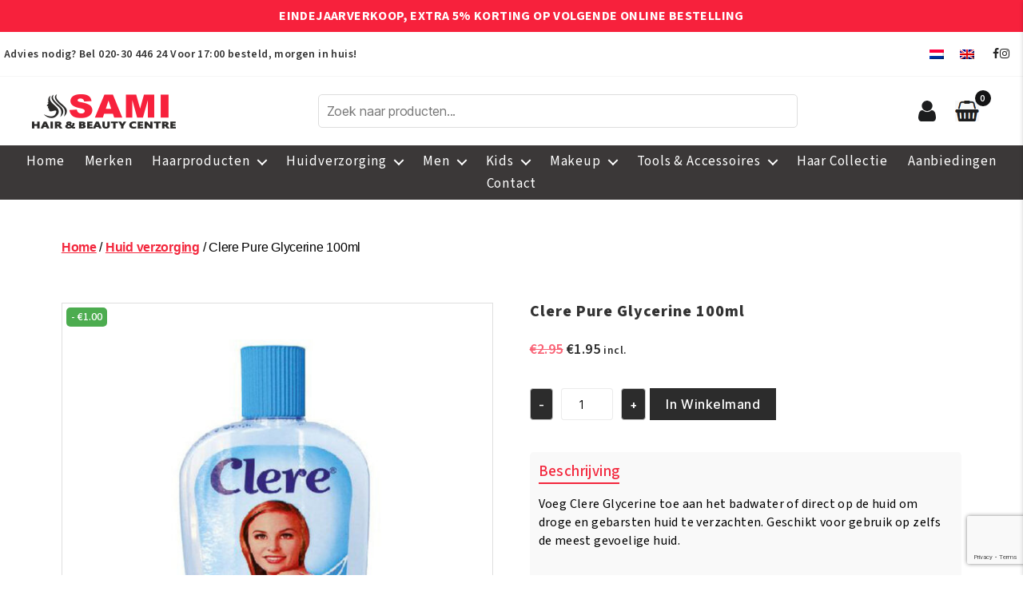

--- FILE ---
content_type: text/html; charset=UTF-8
request_url: https://samihair.nl/product/clere-pure-glycerine-100ml/
body_size: 30545
content:
<!DOCTYPE html>

<html class="no-js" lang="nl-NL" prefix="og: https://ogp.me/ns#">

	<head>

		<meta charset="UTF-8">
		<meta name="viewport" content="width=device-width, initial-scale=1.0">
        <link rel="stylesheet" href="https://cdnjs.cloudflare.com/ajax/libs/font-awesome/4.7.0/css/font-awesome.min.css">
		<meta http-equiv="Cache-Control" content="no-cache, no-store, must-revalidate" />
	    <meta http-equiv="Pragma" content="no-cache" />
	    <meta http-equiv="Expires" content="0" />
	    <meta name="theme-color" content="#f3273d" />
	    <meta name="author" content="Sami Hair and Beauty Centre" />
	    <meta name="publisher" content="Sami Hair and Beauty Centre"/>
	    <meta name="DC.title" content="Sami Hair and Beauty Centre" />
	    <meta name="geo.region" content="NL" />
	    <meta name="geo.placename" content="Amsterdam" />
	    <meta name="geo.position" content="52.314873196655945;4.95459616362418" />
	    <meta name="ICBM" content="52.314873196655945;4.95459616362418" />
	    <link href="https://samihair.nl/favicon.ico" type="img/x-icon" rel="shortcut icon" />
		<meta name="google-site-verification" content="s_n0W4cEKPuTqWHotlF8Gvi-7zcD3sv3W9qWApBT_hQ" />
	    <meta name="trustpilot-one-time-domain-verification-id" content="33714b3f-3b9d-44e7-8922-3a200079b044"/>
	    <meta name="facebook-domain-verification" content="ns4jp3j6ud34oor5yqgl88okf30uak" />
	    <meta name="keywords" content="Haarproducten, Huidverzorging, Men Haarproducten, Makeup, Dames Tools & Accessoires, Haar Collectie">
		<link rel="profile" href="https://gmpg.org/xfn/11">
		<link rel="preconnect" href="https://fonts.googleapis.com">
		<link rel="preconnect" href="https://fonts.gstatic.com" crossorigin>
		<link href="https://fonts.googleapis.com/css2?family=Source+Sans+3:ital,wght@0,200..900;1,200..900&display=swap" rel="stylesheet">
		<link rel="alternate" hreflang="nl" href="https://samihair.nl/product/clere-pure-glycerine-100ml/" />
<link rel="alternate" hreflang="en" href="https://samihair.nl/en/product/clere-pure-glycerine-100ml/" />
<link rel="alternate" hreflang="x-default" href="https://samihair.nl/product/clere-pure-glycerine-100ml/" />

<!-- Search Engine Optimization door Rank Math - https://rankmath.com/ -->
<title>Clere Pure Glycerine 100ml | Sami Afro Hair &amp; Beauty Centre</title>
<meta name="description" content="Voeg Clere Glycerine toe aan het badwater of direct op de huid om droge en gebarsten huid te verzachten. Geschikt voor gebruik op zelfs de meest gevoelige huid."/>
<meta name="robots" content="follow, index, max-snippet:-1, max-video-preview:-1, max-image-preview:large"/>
<link rel="canonical" href="https://samihair.nl/product/clere-pure-glycerine-100ml/" />
<meta property="og:locale" content="nl_NL" />
<meta property="og:type" content="product" />
<meta property="og:title" content="Clere Pure Glycerine 100ml | Sami Afro Hair &amp; Beauty Centre" />
<meta property="og:description" content="Voeg Clere Glycerine toe aan het badwater of direct op de huid om droge en gebarsten huid te verzachten. Geschikt voor gebruik op zelfs de meest gevoelige huid." />
<meta property="og:url" content="https://samihair.nl/product/clere-pure-glycerine-100ml/" />
<meta property="og:site_name" content="Sami Afro Hair and Beauty Centre" />
<meta property="og:updated_time" content="2021-03-03T20:27:43+01:00" />
<meta property="og:image" content="https://samihair.nl/wp-content/uploads/2021/02/Clere-Pure-Glycerine-200-ml.jpg" />
<meta property="og:image:secure_url" content="https://samihair.nl/wp-content/uploads/2021/02/Clere-Pure-Glycerine-200-ml.jpg" />
<meta property="og:image:width" content="1280" />
<meta property="og:image:height" content="1280" />
<meta property="og:image:alt" content="Clere Pure Glycerine 100ml" />
<meta property="og:image:type" content="image/jpeg" />
<meta property="product:price:amount" content="1.95" />
<meta property="product:price:currency" content="EUR" />
<meta property="product:availability" content="instock" />
<meta name="twitter:card" content="summary_large_image" />
<meta name="twitter:title" content="Clere Pure Glycerine 100ml | Sami Afro Hair &amp; Beauty Centre" />
<meta name="twitter:description" content="Voeg Clere Glycerine toe aan het badwater of direct op de huid om droge en gebarsten huid te verzachten. Geschikt voor gebruik op zelfs de meest gevoelige huid." />
<meta name="twitter:site" content="@samiafrohair" />
<meta name="twitter:creator" content="@samiafrohair" />
<meta name="twitter:image" content="https://samihair.nl/wp-content/uploads/2021/02/Clere-Pure-Glycerine-200-ml.jpg" />
<meta name="twitter:label1" content="Prijs" />
<meta name="twitter:data1" content="&euro;1.95" />
<meta name="twitter:label2" content="Beschikbaarheid" />
<meta name="twitter:data2" content="Op voorraad" />
<script type="application/ld+json" class="rank-math-schema">{"@context":"https://schema.org","@graph":[{"@type":"Place","@id":"https://samihair.nl/#place","geo":{"@type":"GeoCoordinates","latitude":"52.314873196655945","longitude":" 4.95459616362418"},"hasMap":"https://www.google.com/maps/search/?api=1&amp;query=52.314873196655945, 4.95459616362418","address":{"@type":"PostalAddress","streetAddress":"Karspeldreef 1165","addressLocality":"Amsterdam","addressRegion":"North Holland","postalCode":"1104 SE","addressCountry":"Nederland"}},{"@type":["Store","Organization"],"@id":"https://samihair.nl/#organization","name":"Sami Afro Hair and Beauty Centre","url":"https://samihair.nl","sameAs":["https://www.facebook.com/Samihair.nl/","https://twitter.com/samiafrohair"],"email":"info@samihair.nl","address":{"@type":"PostalAddress","streetAddress":"Karspeldreef 1165","addressLocality":"Amsterdam","addressRegion":"North Holland","postalCode":"1104 SE","addressCountry":"Nederland"},"logo":{"@type":"ImageObject","@id":"https://samihair.nl/#logo","url":"https://samihair.nl/wp-content/uploads/2024/01/sami-hair-logo.jpg","contentUrl":"https://samihair.nl/wp-content/uploads/2024/01/sami-hair-logo.jpg","caption":"Sami Afro Hair and Beauty Centre","inLanguage":"nl-NL","width":"500","height":"500"},"priceRange":"\u20ac\u20ac","openingHours":["Monday,Tuesday,Wednesday,Thursday,Friday,Saturday 09:00-17:00","Sunday 12:00-17:00"],"location":{"@id":"https://samihair.nl/#place"},"image":{"@id":"https://samihair.nl/#logo"},"telephone":"(+31) 615200542"},{"@type":"WebSite","@id":"https://samihair.nl/#website","url":"https://samihair.nl","name":"Sami Afro Hair and Beauty Centre","publisher":{"@id":"https://samihair.nl/#organization"},"inLanguage":"nl-NL"},{"@type":"ImageObject","@id":"https://samihair.nl/wp-content/uploads/2021/02/Clere-Pure-Glycerine-200-ml.jpg","url":"https://samihair.nl/wp-content/uploads/2021/02/Clere-Pure-Glycerine-200-ml.jpg","width":"1280","height":"1280","inLanguage":"nl-NL"},{"@type":"BreadcrumbList","@id":"https://samihair.nl/product/clere-pure-glycerine-100ml/#breadcrumb","itemListElement":[{"@type":"ListItem","position":"1","item":{"@id":"https://samihair.nl","name":"Home"}},{"@type":"ListItem","position":"2","item":{"@id":"https://samihair.nl/product/clere-pure-glycerine-100ml/","name":"Clere Pure Glycerine 100ml"}}]},{"@type":"ItemPage","@id":"https://samihair.nl/product/clere-pure-glycerine-100ml/#webpage","url":"https://samihair.nl/product/clere-pure-glycerine-100ml/","name":"Clere Pure Glycerine 100ml | Sami Afro Hair &amp; Beauty Centre","datePublished":"2021-02-12T07:00:23+01:00","dateModified":"2021-03-03T20:27:43+01:00","isPartOf":{"@id":"https://samihair.nl/#website"},"primaryImageOfPage":{"@id":"https://samihair.nl/wp-content/uploads/2021/02/Clere-Pure-Glycerine-200-ml.jpg"},"inLanguage":"nl-NL","breadcrumb":{"@id":"https://samihair.nl/product/clere-pure-glycerine-100ml/#breadcrumb"}},{"@type":"Product","name":"Clere Pure Glycerine 100ml | Sami Afro Hair &amp; Beauty Centre","description":"Voeg Clere Glycerine toe aan het badwater of direct op de huid om droge en gebarsten huid te verzachten. Geschikt voor gebruik op zelfs de meest gevoelige huid.","category":"Huid verzorging &gt; Glycerine &amp; Olie &gt; Glycerine","mainEntityOfPage":{"@id":"https://samihair.nl/product/clere-pure-glycerine-100ml/#webpage"},"image":[{"@type":"ImageObject","url":"https://samihair.nl/wp-content/uploads/2021/02/Clere-Pure-Glycerine-200-ml.jpg","height":"1280","width":"1280"}],"offers":{"@type":"Offer","price":"1.95","priceCurrency":"EUR","priceValidUntil":"2027-12-31","availability":"https://schema.org/InStock","itemCondition":"NewCondition","url":"https://samihair.nl/product/clere-pure-glycerine-100ml/","seller":{"@type":"Organization","@id":"https://samihair.nl/","name":"Sami Afro Hair and Beauty Centre","url":"https://samihair.nl","logo":"https://samihair.nl/wp-content/uploads/2024/01/sami-hair-logo.jpg"},"priceSpecification":{"price":"1.95","priceCurrency":"EUR","valueAddedTaxIncluded":"true"}},"@id":"https://samihair.nl/product/clere-pure-glycerine-100ml/#richSnippet"}]}</script>
<!-- /Rank Math WordPress SEO plugin -->

<link rel='dns-prefetch' href='//checkout.buckaroo.nl' />
<link rel='dns-prefetch' href='//capi-automation.s3.us-east-2.amazonaws.com' />
<link rel='dns-prefetch' href='//maxcdn.bootstrapcdn.com' />
<link rel="alternate" type="application/rss+xml" title="Sami Afro Hair &amp; Beauty Centre &raquo; feed" href="https://samihair.nl/feed/" />
<link rel="alternate" type="application/rss+xml" title="Sami Afro Hair &amp; Beauty Centre &raquo; reacties feed" href="https://samihair.nl/comments/feed/" />
<link rel="alternate" title="oEmbed (JSON)" type="application/json+oembed" href="https://samihair.nl/wp-json/oembed/1.0/embed?url=https%3A%2F%2Fsamihair.nl%2Fproduct%2Fclere-pure-glycerine-100ml%2F" />
<link rel="alternate" title="oEmbed (XML)" type="text/xml+oembed" href="https://samihair.nl/wp-json/oembed/1.0/embed?url=https%3A%2F%2Fsamihair.nl%2Fproduct%2Fclere-pure-glycerine-100ml%2F&#038;format=xml" />
<style id='wp-img-auto-sizes-contain-inline-css'>
img:is([sizes=auto i],[sizes^="auto," i]){contain-intrinsic-size:3000px 1500px}
/*# sourceURL=wp-img-auto-sizes-contain-inline-css */
</style>
<link rel='stylesheet' id='sbr_styles-css' href='https://samihair.nl/wp-content/plugins/reviews-feed/assets/css/sbr-styles.min.css?ver=2.1.1' media='all' />
<style id='wp-emoji-styles-inline-css'>

	img.wp-smiley, img.emoji {
		display: inline !important;
		border: none !important;
		box-shadow: none !important;
		height: 1em !important;
		width: 1em !important;
		margin: 0 0.07em !important;
		vertical-align: -0.1em !important;
		background: none !important;
		padding: 0 !important;
	}
/*# sourceURL=wp-emoji-styles-inline-css */
</style>
<link rel='stylesheet' id='wp-block-library-css' href='https://samihair.nl/wp-includes/css/dist/block-library/style.min.css?ver=6.9' media='all' />
<link rel='stylesheet' id='wc-blocks-style-css' href='https://samihair.nl/wp-content/plugins/woocommerce/assets/client/blocks/wc-blocks.css?ver=wc-10.4.3' media='all' />
<style id='global-styles-inline-css'>
:root{--wp--preset--aspect-ratio--square: 1;--wp--preset--aspect-ratio--4-3: 4/3;--wp--preset--aspect-ratio--3-4: 3/4;--wp--preset--aspect-ratio--3-2: 3/2;--wp--preset--aspect-ratio--2-3: 2/3;--wp--preset--aspect-ratio--16-9: 16/9;--wp--preset--aspect-ratio--9-16: 9/16;--wp--preset--color--black: #000000;--wp--preset--color--cyan-bluish-gray: #abb8c3;--wp--preset--color--white: #ffffff;--wp--preset--color--pale-pink: #f78da7;--wp--preset--color--vivid-red: #cf2e2e;--wp--preset--color--luminous-vivid-orange: #ff6900;--wp--preset--color--luminous-vivid-amber: #fcb900;--wp--preset--color--light-green-cyan: #7bdcb5;--wp--preset--color--vivid-green-cyan: #00d084;--wp--preset--color--pale-cyan-blue: #8ed1fc;--wp--preset--color--vivid-cyan-blue: #0693e3;--wp--preset--color--vivid-purple: #9b51e0;--wp--preset--color--accent: #cd2653;--wp--preset--color--primary: #000000;--wp--preset--color--secondary: #6d6d6d;--wp--preset--color--subtle-background: #dcd7ca;--wp--preset--color--background: #fff;--wp--preset--gradient--vivid-cyan-blue-to-vivid-purple: linear-gradient(135deg,rgb(6,147,227) 0%,rgb(155,81,224) 100%);--wp--preset--gradient--light-green-cyan-to-vivid-green-cyan: linear-gradient(135deg,rgb(122,220,180) 0%,rgb(0,208,130) 100%);--wp--preset--gradient--luminous-vivid-amber-to-luminous-vivid-orange: linear-gradient(135deg,rgb(252,185,0) 0%,rgb(255,105,0) 100%);--wp--preset--gradient--luminous-vivid-orange-to-vivid-red: linear-gradient(135deg,rgb(255,105,0) 0%,rgb(207,46,46) 100%);--wp--preset--gradient--very-light-gray-to-cyan-bluish-gray: linear-gradient(135deg,rgb(238,238,238) 0%,rgb(169,184,195) 100%);--wp--preset--gradient--cool-to-warm-spectrum: linear-gradient(135deg,rgb(74,234,220) 0%,rgb(151,120,209) 20%,rgb(207,42,186) 40%,rgb(238,44,130) 60%,rgb(251,105,98) 80%,rgb(254,248,76) 100%);--wp--preset--gradient--blush-light-purple: linear-gradient(135deg,rgb(255,206,236) 0%,rgb(152,150,240) 100%);--wp--preset--gradient--blush-bordeaux: linear-gradient(135deg,rgb(254,205,165) 0%,rgb(254,45,45) 50%,rgb(107,0,62) 100%);--wp--preset--gradient--luminous-dusk: linear-gradient(135deg,rgb(255,203,112) 0%,rgb(199,81,192) 50%,rgb(65,88,208) 100%);--wp--preset--gradient--pale-ocean: linear-gradient(135deg,rgb(255,245,203) 0%,rgb(182,227,212) 50%,rgb(51,167,181) 100%);--wp--preset--gradient--electric-grass: linear-gradient(135deg,rgb(202,248,128) 0%,rgb(113,206,126) 100%);--wp--preset--gradient--midnight: linear-gradient(135deg,rgb(2,3,129) 0%,rgb(40,116,252) 100%);--wp--preset--font-size--small: 18px;--wp--preset--font-size--medium: 20px;--wp--preset--font-size--large: 26.25px;--wp--preset--font-size--x-large: 42px;--wp--preset--font-size--normal: 21px;--wp--preset--font-size--larger: 32px;--wp--preset--spacing--20: 0.44rem;--wp--preset--spacing--30: 0.67rem;--wp--preset--spacing--40: 1rem;--wp--preset--spacing--50: 1.5rem;--wp--preset--spacing--60: 2.25rem;--wp--preset--spacing--70: 3.38rem;--wp--preset--spacing--80: 5.06rem;--wp--preset--shadow--natural: 6px 6px 9px rgba(0, 0, 0, 0.2);--wp--preset--shadow--deep: 12px 12px 50px rgba(0, 0, 0, 0.4);--wp--preset--shadow--sharp: 6px 6px 0px rgba(0, 0, 0, 0.2);--wp--preset--shadow--outlined: 6px 6px 0px -3px rgb(255, 255, 255), 6px 6px rgb(0, 0, 0);--wp--preset--shadow--crisp: 6px 6px 0px rgb(0, 0, 0);}:where(.is-layout-flex){gap: 0.5em;}:where(.is-layout-grid){gap: 0.5em;}body .is-layout-flex{display: flex;}.is-layout-flex{flex-wrap: wrap;align-items: center;}.is-layout-flex > :is(*, div){margin: 0;}body .is-layout-grid{display: grid;}.is-layout-grid > :is(*, div){margin: 0;}:where(.wp-block-columns.is-layout-flex){gap: 2em;}:where(.wp-block-columns.is-layout-grid){gap: 2em;}:where(.wp-block-post-template.is-layout-flex){gap: 1.25em;}:where(.wp-block-post-template.is-layout-grid){gap: 1.25em;}.has-black-color{color: var(--wp--preset--color--black) !important;}.has-cyan-bluish-gray-color{color: var(--wp--preset--color--cyan-bluish-gray) !important;}.has-white-color{color: var(--wp--preset--color--white) !important;}.has-pale-pink-color{color: var(--wp--preset--color--pale-pink) !important;}.has-vivid-red-color{color: var(--wp--preset--color--vivid-red) !important;}.has-luminous-vivid-orange-color{color: var(--wp--preset--color--luminous-vivid-orange) !important;}.has-luminous-vivid-amber-color{color: var(--wp--preset--color--luminous-vivid-amber) !important;}.has-light-green-cyan-color{color: var(--wp--preset--color--light-green-cyan) !important;}.has-vivid-green-cyan-color{color: var(--wp--preset--color--vivid-green-cyan) !important;}.has-pale-cyan-blue-color{color: var(--wp--preset--color--pale-cyan-blue) !important;}.has-vivid-cyan-blue-color{color: var(--wp--preset--color--vivid-cyan-blue) !important;}.has-vivid-purple-color{color: var(--wp--preset--color--vivid-purple) !important;}.has-black-background-color{background-color: var(--wp--preset--color--black) !important;}.has-cyan-bluish-gray-background-color{background-color: var(--wp--preset--color--cyan-bluish-gray) !important;}.has-white-background-color{background-color: var(--wp--preset--color--white) !important;}.has-pale-pink-background-color{background-color: var(--wp--preset--color--pale-pink) !important;}.has-vivid-red-background-color{background-color: var(--wp--preset--color--vivid-red) !important;}.has-luminous-vivid-orange-background-color{background-color: var(--wp--preset--color--luminous-vivid-orange) !important;}.has-luminous-vivid-amber-background-color{background-color: var(--wp--preset--color--luminous-vivid-amber) !important;}.has-light-green-cyan-background-color{background-color: var(--wp--preset--color--light-green-cyan) !important;}.has-vivid-green-cyan-background-color{background-color: var(--wp--preset--color--vivid-green-cyan) !important;}.has-pale-cyan-blue-background-color{background-color: var(--wp--preset--color--pale-cyan-blue) !important;}.has-vivid-cyan-blue-background-color{background-color: var(--wp--preset--color--vivid-cyan-blue) !important;}.has-vivid-purple-background-color{background-color: var(--wp--preset--color--vivid-purple) !important;}.has-black-border-color{border-color: var(--wp--preset--color--black) !important;}.has-cyan-bluish-gray-border-color{border-color: var(--wp--preset--color--cyan-bluish-gray) !important;}.has-white-border-color{border-color: var(--wp--preset--color--white) !important;}.has-pale-pink-border-color{border-color: var(--wp--preset--color--pale-pink) !important;}.has-vivid-red-border-color{border-color: var(--wp--preset--color--vivid-red) !important;}.has-luminous-vivid-orange-border-color{border-color: var(--wp--preset--color--luminous-vivid-orange) !important;}.has-luminous-vivid-amber-border-color{border-color: var(--wp--preset--color--luminous-vivid-amber) !important;}.has-light-green-cyan-border-color{border-color: var(--wp--preset--color--light-green-cyan) !important;}.has-vivid-green-cyan-border-color{border-color: var(--wp--preset--color--vivid-green-cyan) !important;}.has-pale-cyan-blue-border-color{border-color: var(--wp--preset--color--pale-cyan-blue) !important;}.has-vivid-cyan-blue-border-color{border-color: var(--wp--preset--color--vivid-cyan-blue) !important;}.has-vivid-purple-border-color{border-color: var(--wp--preset--color--vivid-purple) !important;}.has-vivid-cyan-blue-to-vivid-purple-gradient-background{background: var(--wp--preset--gradient--vivid-cyan-blue-to-vivid-purple) !important;}.has-light-green-cyan-to-vivid-green-cyan-gradient-background{background: var(--wp--preset--gradient--light-green-cyan-to-vivid-green-cyan) !important;}.has-luminous-vivid-amber-to-luminous-vivid-orange-gradient-background{background: var(--wp--preset--gradient--luminous-vivid-amber-to-luminous-vivid-orange) !important;}.has-luminous-vivid-orange-to-vivid-red-gradient-background{background: var(--wp--preset--gradient--luminous-vivid-orange-to-vivid-red) !important;}.has-very-light-gray-to-cyan-bluish-gray-gradient-background{background: var(--wp--preset--gradient--very-light-gray-to-cyan-bluish-gray) !important;}.has-cool-to-warm-spectrum-gradient-background{background: var(--wp--preset--gradient--cool-to-warm-spectrum) !important;}.has-blush-light-purple-gradient-background{background: var(--wp--preset--gradient--blush-light-purple) !important;}.has-blush-bordeaux-gradient-background{background: var(--wp--preset--gradient--blush-bordeaux) !important;}.has-luminous-dusk-gradient-background{background: var(--wp--preset--gradient--luminous-dusk) !important;}.has-pale-ocean-gradient-background{background: var(--wp--preset--gradient--pale-ocean) !important;}.has-electric-grass-gradient-background{background: var(--wp--preset--gradient--electric-grass) !important;}.has-midnight-gradient-background{background: var(--wp--preset--gradient--midnight) !important;}.has-small-font-size{font-size: var(--wp--preset--font-size--small) !important;}.has-medium-font-size{font-size: var(--wp--preset--font-size--medium) !important;}.has-large-font-size{font-size: var(--wp--preset--font-size--large) !important;}.has-x-large-font-size{font-size: var(--wp--preset--font-size--x-large) !important;}
/*# sourceURL=global-styles-inline-css */
</style>

<style id='classic-theme-styles-inline-css'>
/*! This file is auto-generated */
.wp-block-button__link{color:#fff;background-color:#32373c;border-radius:9999px;box-shadow:none;text-decoration:none;padding:calc(.667em + 2px) calc(1.333em + 2px);font-size:1.125em}.wp-block-file__button{background:#32373c;color:#fff;text-decoration:none}
/*# sourceURL=/wp-includes/css/classic-themes.min.css */
</style>
<link rel='stylesheet' id='contact-form-7-css' href='https://samihair.nl/wp-content/plugins/contact-form-7/includes/css/styles.css?ver=6.1.4' media='all' />
<link rel='stylesheet' id='ctf_styles-css' href='https://samihair.nl/wp-content/plugins/custom-twitter-feeds/css/ctf-styles.min.css?ver=2.3.1' media='all' />
<link rel='stylesheet' id='custom-ajax-search-css' href='https://samihair.nl/wp-content/plugins/custom-variation-search/css/custom-ajax-search.css?ver=6.9' media='all' />
<link rel='stylesheet' id='email-subscribers-css' href='https://samihair.nl/wp-content/plugins/email-subscribers/lite/public/css/email-subscribers-public.css?ver=5.9.14' media='all' />
<link rel='stylesheet' id='photoswipe-css' href='https://samihair.nl/wp-content/plugins/woocommerce/assets/css/photoswipe/photoswipe.min.css?ver=10.4.3' media='all' />
<link rel='stylesheet' id='photoswipe-default-skin-css' href='https://samihair.nl/wp-content/plugins/woocommerce/assets/css/photoswipe/default-skin/default-skin.min.css?ver=10.4.3' media='all' />
<link rel='stylesheet' id='woocommerce-layout-css' href='https://samihair.nl/wp-content/plugins/woocommerce/assets/css/woocommerce-layout.css?ver=10.4.3' media='all' />
<link rel='stylesheet' id='woocommerce-smallscreen-css' href='https://samihair.nl/wp-content/plugins/woocommerce/assets/css/woocommerce-smallscreen.css?ver=10.4.3' media='only screen and (max-width: 768px)' />
<link rel='stylesheet' id='woocommerce-general-css' href='//samihair.nl/wp-content/plugins/woocommerce/assets/css/twenty-twenty.css?ver=10.4.3' media='all' />
<style id='woocommerce-inline-inline-css'>
.woocommerce form .form-row .required { visibility: visible; }
/*# sourceURL=woocommerce-inline-inline-css */
</style>
<link rel='stylesheet' id='buckaroo-custom-styles-css' href='https://samihair.nl/wp-content/plugins/wc-buckaroo-bpe-gateway/library/css/buckaroo-custom.css?ver=4.6.1' media='all' />
<link rel='stylesheet' id='cff-css' href='https://samihair.nl/wp-content/plugins/custom-facebook-feed/assets/css/cff-style.min.css?ver=4.3.4' media='all' />
<link rel='stylesheet' id='sb-font-awesome-css' href='https://maxcdn.bootstrapcdn.com/font-awesome/4.7.0/css/font-awesome.min.css?ver=6.9' media='all' />
<link rel='stylesheet' id='wpml-legacy-horizontal-list-0-css' href='https://samihair.nl/wp-content/plugins/sitepress-multilingual-cms/templates/language-switchers/legacy-list-horizontal/style.min.css?ver=1' media='all' />
<link rel='stylesheet' id='woo-coupon-box-popup-type-wcb-md-effect-1-css' href='https://samihair.nl/wp-content/plugins/woo-coupon-box/css//popup-effect/wcb-md-effect-1.min.css?ver=2.1.9' media='all' />
<link rel='stylesheet' id='wcb-weather-style-css' href='https://samihair.nl/wp-content/plugins/woo-coupon-box/css/weather.min.css?ver=2.1.9' media='all' />
<link rel='stylesheet' id='woo-coupon-box-template-1-css' href='https://samihair.nl/wp-content/plugins/woo-coupon-box/css/layout-1.min.css?ver=2.1.9' media='all' />
<link rel='stylesheet' id='woo-coupon-box-giftbox-icons-css' href='https://samihair.nl/wp-content/plugins/woo-coupon-box/css/wcb_giftbox.min.css?ver=2.1.9' media='all' />
<link rel='stylesheet' id='woo-coupon-box-social-icons-css' href='https://samihair.nl/wp-content/plugins/woo-coupon-box/css/wcb_social_icons.min.css?ver=2.1.9' media='all' />
<link rel='stylesheet' id='woo-coupon-box-close-icons-css' href='https://samihair.nl/wp-content/plugins/woo-coupon-box/css/wcb_button_close_icons.min.css?ver=2.1.9' media='all' />
<link rel='stylesheet' id='woo-coupon-box-basic-css' href='https://samihair.nl/wp-content/plugins/woo-coupon-box/css/basic.min.css?ver=2.1.9' media='all' />
<style id='woo-coupon-box-basic-inline-css'>
.wcb-coupon-box span.wcb-md-close{font-size:16px;width:36px;line-height:36px;color:#000000;background:rgba(255,255,255,0.7);border-radius:20px;right:-11px;top:-11px;}.wcb-coupon-box .wcb-content-wrap .wcb-md-content{border-radius:25px;}.wcb-coupon-box .wcb-md-content .wcb-modal-header{background-color:#f7213c;color:#ffffff;font-size:25px;line-height:25px;padding-top:30px;padding-bottom:30px;}.wcb-coupon-box .wcb-md-content .wcb-modal-body{background-color:#f4fbff;color:#000000;}.wcb-coupon-box .wcb-md-content .wcb-modal-body .wcb-coupon-message{color:;font-size:14px;text-align:center}.wcb-coupon-box .wcb-newsletter input.wcb-email{border-radius:0px;}.wcb-coupon-box .wcb-modal-body .wcb-coupon-box-newsletter .wcb-newsletter-form input{margin-right:0px;}.wcb-coupon-box .wcb-newsletter span.wcb-button{color:#ffffff;background-color:#f7213c;border-radius:0px;}.wcb-md-overlay { background:rgba(29, 29, 29, 0.8); }.wcb-coupon-box .wcb-sharing-container .wcb-list-socials .wcb-social-icon{font-size:50px;line-height:50px;}.wcb-coupon-box .wcb-sharing-container .wcb-list-socials .wcb-facebook-follow .wcb-social-icon { color:#3b579d; }.wcb-coupon-box .wcb-sharing-container .wcb-list-socials .wcb-twitter-follow .wcb-social-icon { color:#3CF; }.wcb-coupon-box .wcb-sharing-container .wcb-list-socials .wcb-pinterest-follow .wcb-social-icon { color:#BD081C; }.wcb-coupon-box .wcb-sharing-container .wcb-list-socials .wcb-instagram-follow .wcb-social-icon { color:#6a453b; }.wcb-coupon-box .wcb-sharing-container .wcb-list-socials .wcb-dribbble-follow .wcb-social-icon { color:#F26798; }.wcb-coupon-box .wcb-sharing-container .wcb-list-socials .wcb-tumblr-follow .wcb-social-icon { color:#32506d; }.wcb-coupon-box .wcb-sharing-container .wcb-list-socials .wcb-google-follow .wcb-social-icon { color:#DC4A38; }.wcb-coupon-box .wcb-sharing-container .wcb-list-socials .wcb-vkontakte-follow .wcb-social-icon { color:#45668e; }.wcb-coupon-box .wcb-sharing-container .wcb-list-socials .wcb-linkedin-follow .wcb-social-icon { color:#007bb5; }.wcb-coupon-box .wcb-sharing-container .wcb-list-socials .wcb-youtube-follow .wcb-social-icon { color:#ff0000; }.wcb-coupon-box .wcb-sharing-container .wcb-list-socials .wcb-tiktok-follow .wcb-social-icon { color:#000000; }.ffsdfsd { font-size: 20px !important; line-height: 40px !important; }.wcb-coupon-box-small-icon{font-size:30px;line-height:30px;color:#ffffff;}.wcb-coupon-box-small-icon-wrap{background-color:#9632dc;border-radius:8px;}.wcb-coupon-box .wcb-md-close-never-reminder-field .wcb-md-close-never-reminder{color:#c3bbbb;background-color:#eff6fa;border-radius:4px;}
/*# sourceURL=woo-coupon-box-basic-inline-css */
</style>
<link rel='stylesheet' id='chld_thm_cfg_parent-css' href='https://samihair.nl/wp-content/themes/twentytwenty/style.css?ver=6.9' media='all' />
<link rel='stylesheet' id='twentytwenty-style-css' href='https://samihair.nl/wp-content/themes/twentytwenty-child/style.css?ver=2.8.1742900138' media='all' />
<style id='twentytwenty-style-inline-css'>
.color-accent,.color-accent-hover:hover,.color-accent-hover:focus,:root .has-accent-color,.has-drop-cap:not(:focus):first-letter,.wp-block-button.is-style-outline,a { color: #cd2653; }blockquote,.border-color-accent,.border-color-accent-hover:hover,.border-color-accent-hover:focus { border-color: #cd2653; }button,.button,.faux-button,.wp-block-button__link,.wp-block-file .wp-block-file__button,input[type="button"],input[type="reset"],input[type="submit"],.bg-accent,.bg-accent-hover:hover,.bg-accent-hover:focus,:root .has-accent-background-color,.comment-reply-link { background-color: #cd2653; }.fill-children-accent,.fill-children-accent * { fill: #cd2653; }body,.entry-title a,:root .has-primary-color { color: #000000; }:root .has-primary-background-color { background-color: #000000; }cite,figcaption,.wp-caption-text,.post-meta,.entry-content .wp-block-archives li,.entry-content .wp-block-categories li,.entry-content .wp-block-latest-posts li,.wp-block-latest-comments__comment-date,.wp-block-latest-posts__post-date,.wp-block-embed figcaption,.wp-block-image figcaption,.wp-block-pullquote cite,.comment-metadata,.comment-respond .comment-notes,.comment-respond .logged-in-as,.pagination .dots,.entry-content hr:not(.has-background),hr.styled-separator,:root .has-secondary-color { color: #6d6d6d; }:root .has-secondary-background-color { background-color: #6d6d6d; }pre,fieldset,input,textarea,table,table *,hr { border-color: #dcd7ca; }caption,code,code,kbd,samp,.wp-block-table.is-style-stripes tbody tr:nth-child(odd),:root .has-subtle-background-background-color { background-color: #dcd7ca; }.wp-block-table.is-style-stripes { border-bottom-color: #dcd7ca; }.wp-block-latest-posts.is-grid li { border-top-color: #dcd7ca; }:root .has-subtle-background-color { color: #dcd7ca; }body:not(.overlay-header) .primary-menu > li > a,body:not(.overlay-header) .primary-menu > li > .icon,.modal-menu a,.footer-menu a, .footer-widgets a:where(:not(.wp-block-button__link)),#site-footer .wp-block-button.is-style-outline,.wp-block-pullquote:before,.singular:not(.overlay-header) .entry-header a,.archive-header a,.header-footer-group .color-accent,.header-footer-group .color-accent-hover:hover { color: #cd2653; }.social-icons a,#site-footer button:not(.toggle),#site-footer .button,#site-footer .faux-button,#site-footer .wp-block-button__link,#site-footer .wp-block-file__button,#site-footer input[type="button"],#site-footer input[type="reset"],#site-footer input[type="submit"] { background-color: #cd2653; }.header-footer-group,body:not(.overlay-header) #site-header .toggle,.menu-modal .toggle { color: #000000; }body:not(.overlay-header) .primary-menu ul { background-color: #000000; }body:not(.overlay-header) .primary-menu > li > ul:after { border-bottom-color: #000000; }body:not(.overlay-header) .primary-menu ul ul:after { border-left-color: #000000; }.site-description,body:not(.overlay-header) .toggle-inner .toggle-text,.widget .post-date,.widget .rss-date,.widget_archive li,.widget_categories li,.widget cite,.widget_pages li,.widget_meta li,.widget_nav_menu li,.powered-by-wordpress,.footer-credits .privacy-policy,.to-the-top,.singular .entry-header .post-meta,.singular:not(.overlay-header) .entry-header .post-meta a { color: #6d6d6d; }.header-footer-group pre,.header-footer-group fieldset,.header-footer-group input,.header-footer-group textarea,.header-footer-group table,.header-footer-group table *,.footer-nav-widgets-wrapper,#site-footer,.menu-modal nav *,.footer-widgets-outer-wrapper,.footer-top { border-color: #dcd7ca; }.header-footer-group table caption,body:not(.overlay-header) .header-inner .toggle-wrapper::before { background-color: #dcd7ca; }
/*# sourceURL=twentytwenty-style-inline-css */
</style>
<link rel='stylesheet' id='twentytwenty-fonts-css' href='https://samihair.nl/wp-content/themes/twentytwenty/assets/css/font-inter.css?ver=2.8.1742900138' media='all' />
<link rel='stylesheet' id='twentytwenty-print-style-css' href='https://samihair.nl/wp-content/themes/twentytwenty/print.css?ver=2.8.1742900138' media='print' />
<link rel='stylesheet' id='pwb-styles-frontend-css' href='https://samihair.nl/wp-content/plugins/perfect-woocommerce-brands/build/frontend/css/style.css?ver=3.6.8' media='all' />
<link rel='stylesheet' id='wcbwidget-shortcode-style-css' href='https://samihair.nl/wp-content/plugins/woo-coupon-box/css/shortcode-style.css?ver=2.1.9' media='all' />
<style id='wcbwidget-shortcode-style-inline-css'>
.woo-coupon-box-widget .wcbwidget-newsletter span.wcbwidget-button{color:#ffffff;background-color:#f7213c;border-radius:0px;}.woo-coupon-box-widget .wcbwidget-newsletter input.wcbwidget-email{border-radius:0px;}
/*# sourceURL=wcbwidget-shortcode-style-inline-css */
</style>
<script src="https://samihair.nl/wp-includes/js/jquery/jquery.min.js?ver=3.7.1" id="jquery-core-js"></script>
<script src="https://samihair.nl/wp-includes/js/jquery/jquery-migrate.min.js?ver=3.4.1" id="jquery-migrate-js"></script>
<script src="https://samihair.nl/wp-content/plugins/woocommerce/assets/js/jquery-blockui/jquery.blockUI.min.js?ver=2.7.0-wc.10.4.3" id="wc-jquery-blockui-js" defer data-wp-strategy="defer"></script>
<script id="wc-add-to-cart-js-extra">
var wc_add_to_cart_params = {"ajax_url":"/wp-admin/admin-ajax.php","wc_ajax_url":"/?wc-ajax=%%endpoint%%","i18n_view_cart":"Bekijk winkelwagen","cart_url":"https://samihair.nl/cart/","is_cart":"","cart_redirect_after_add":"no"};
//# sourceURL=wc-add-to-cart-js-extra
</script>
<script src="https://samihair.nl/wp-content/plugins/woocommerce/assets/js/frontend/add-to-cart.min.js?ver=10.4.3" id="wc-add-to-cart-js" defer data-wp-strategy="defer"></script>
<script src="https://samihair.nl/wp-content/plugins/woocommerce/assets/js/zoom/jquery.zoom.min.js?ver=1.7.21-wc.10.4.3" id="wc-zoom-js" defer data-wp-strategy="defer"></script>
<script src="https://samihair.nl/wp-content/plugins/woocommerce/assets/js/flexslider/jquery.flexslider.min.js?ver=2.7.2-wc.10.4.3" id="wc-flexslider-js" defer data-wp-strategy="defer"></script>
<script src="https://samihair.nl/wp-content/plugins/woocommerce/assets/js/photoswipe/photoswipe.min.js?ver=4.1.1-wc.10.4.3" id="wc-photoswipe-js" defer data-wp-strategy="defer"></script>
<script src="https://samihair.nl/wp-content/plugins/woocommerce/assets/js/photoswipe/photoswipe-ui-default.min.js?ver=4.1.1-wc.10.4.3" id="wc-photoswipe-ui-default-js" defer data-wp-strategy="defer"></script>
<script id="wc-single-product-js-extra">
var wc_single_product_params = {"i18n_required_rating_text":"Selecteer een waardering","i18n_rating_options":["1 van de 5 sterren","2 van de 5 sterren","3 van de 5 sterren","4 van de 5 sterren","5 van de 5 sterren"],"i18n_product_gallery_trigger_text":"Afbeeldinggalerij in volledig scherm bekijken","review_rating_required":"yes","flexslider":{"rtl":false,"animation":"slide","smoothHeight":true,"directionNav":false,"controlNav":"thumbnails","slideshow":false,"animationSpeed":500,"animationLoop":false,"allowOneSlide":false},"zoom_enabled":"1","zoom_options":[],"photoswipe_enabled":"1","photoswipe_options":{"shareEl":false,"closeOnScroll":false,"history":false,"hideAnimationDuration":0,"showAnimationDuration":0},"flexslider_enabled":"1"};
//# sourceURL=wc-single-product-js-extra
</script>
<script src="https://samihair.nl/wp-content/plugins/woocommerce/assets/js/frontend/single-product.min.js?ver=10.4.3" id="wc-single-product-js" defer data-wp-strategy="defer"></script>
<script src="https://samihair.nl/wp-content/plugins/woocommerce/assets/js/js-cookie/js.cookie.min.js?ver=2.1.4-wc.10.4.3" id="wc-js-cookie-js" defer data-wp-strategy="defer"></script>
<script id="woocommerce-js-extra">
var woocommerce_params = {"ajax_url":"/wp-admin/admin-ajax.php","wc_ajax_url":"/?wc-ajax=%%endpoint%%","i18n_password_show":"Wachtwoord weergeven","i18n_password_hide":"Wachtwoord verbergen"};
//# sourceURL=woocommerce-js-extra
</script>
<script src="https://samihair.nl/wp-content/plugins/woocommerce/assets/js/frontend/woocommerce.min.js?ver=10.4.3" id="woocommerce-js" defer data-wp-strategy="defer"></script>
<script id="buckaroo_sdk-js-extra">
var buckaroo_global = {"ajax_url":"https://samihair.nl/","idin_i18n":{"general_error":"Something went wrong while processing your identification.","bank_required":"You need to select your bank!"},"payByBankLogos":{"ABNANL2A":"https://samihair.nl/wp-content/plugins/wc-buckaroo-bpe-gateway//library/buckaroo_images/ideal/abnamro.svg","ASNBNL21":"https://samihair.nl/wp-content/plugins/wc-buckaroo-bpe-gateway//library/buckaroo_images/ideal/asnbank.svg","INGBNL2A":"https://samihair.nl/wp-content/plugins/wc-buckaroo-bpe-gateway//library/buckaroo_images/ideal/ing.svg","RABONL2U":"https://samihair.nl/wp-content/plugins/wc-buckaroo-bpe-gateway//library/buckaroo_images/ideal/rabobank.svg","SNSBNL2A":"https://samihair.nl/wp-content/plugins/wc-buckaroo-bpe-gateway//library/buckaroo_images/ideal/sns.svg","RBRBNL21":"https://samihair.nl/wp-content/plugins/wc-buckaroo-bpe-gateway//library/buckaroo_images/ideal/regiobank.svg","KNABNL2H":"https://samihair.nl/wp-content/plugins/wc-buckaroo-bpe-gateway//library/buckaroo_images/ideal/knab.svg","NTSBDEB1":"https://samihair.nl/wp-content/plugins/wc-buckaroo-bpe-gateway//library/buckaroo_images/ideal/n26.svg"},"creditCardIssuers":[{"servicename":"amex","displayname":"American Express"},{"servicename":"cartebancaire","displayname":"Carte Bancaire"},{"servicename":"cartebleuevisa","displayname":"Carte Bleue"},{"servicename":"dankort","displayname":"Dankort"},{"servicename":"mastercard","displayname":"Mastercard"},{"servicename":"maestro","displayname":"Maestro"},{"servicename":"nexi","displayname":"Nexi"},{"servicename":"postepay","displayname":"PostePay"},{"servicename":"visa","displayname":"Visa"},{"servicename":"visaelectron","displayname":"Visa Electron"},{"servicename":"vpay","displayname":"Vpay"}],"locale":"nl_NL"};
//# sourceURL=buckaroo_sdk-js-extra
</script>
<script src="https://checkout.buckaroo.nl/api/buckaroosdk/script?ver=4.6.1" id="buckaroo_sdk-js"></script>
<script src="https://samihair.nl/wp-content/themes/twentytwenty/assets/js/index.js?ver=2.8.1742900138" id="twentytwenty-js-js" defer data-wp-strategy="defer"></script>
<link rel="https://api.w.org/" href="https://samihair.nl/wp-json/" /><link rel="alternate" title="JSON" type="application/json" href="https://samihair.nl/wp-json/wp/v2/product/2581" /><link rel="EditURI" type="application/rsd+xml" title="RSD" href="https://samihair.nl/xmlrpc.php?rsd" />
<meta name="generator" content="WordPress 6.9" />
<link rel='shortlink' href='https://samihair.nl/?p=2581' />
<meta name="generator" content="WPML ver:4.8.6 stt:37,1;" />
<meta name="ti-site-data" content="[base64]" /><!-- Google site verification - Google for WooCommerce -->
<meta name="google-site-verification" content="OOXWs8HAbpk-sFw5_Qf3ZeYLnsnYain0MStY32fOD4U" />
	<script>document.documentElement.className = document.documentElement.className.replace( 'no-js', 'js' );</script>
		<noscript><style>.woocommerce-product-gallery{ opacity: 1 !important; }</style></noscript>
	<style>.recentcomments a{display:inline !important;padding:0 !important;margin:0 !important;}</style>			<script  type="text/javascript">
				!function(f,b,e,v,n,t,s){if(f.fbq)return;n=f.fbq=function(){n.callMethod?
					n.callMethod.apply(n,arguments):n.queue.push(arguments)};if(!f._fbq)f._fbq=n;
					n.push=n;n.loaded=!0;n.version='2.0';n.queue=[];t=b.createElement(e);t.async=!0;
					t.src=v;s=b.getElementsByTagName(e)[0];s.parentNode.insertBefore(t,s)}(window,
					document,'script','https://connect.facebook.net/en_US/fbevents.js');
			</script>
			<!-- WooCommerce Facebook Integration Begin -->
			<script  type="text/javascript">

				fbq('init', '445515198448670', {}, {
    "agent": "woocommerce_2-10.4.3-3.5.15"
});

				document.addEventListener( 'DOMContentLoaded', function() {
					// Insert placeholder for events injected when a product is added to the cart through AJAX.
					document.body.insertAdjacentHTML( 'beforeend', '<div class=\"wc-facebook-pixel-event-placeholder\"></div>' );
				}, false );

			</script>
			<!-- WooCommerce Facebook Integration End -->
			<style id="custom-background-css">
body.custom-background { background-color: #fff; }
</style>
			<style id="wp-custom-css">
			.site-description {
    display: none;
}


/*Blog Page CSS Start*/

.blog #site-content {
  max-width: 1170px;
  margin: auto;
  display: flex;
  flex-wrap: wrap;
  align-items: stretch;
  align-content: center;
  justify-content: center;
  column-gap: 3%;
  margin-top: 60px;
  margin-bottom: 60px; 
	width:95%
}


.blog article.post.type-post {
 	  width: 31%; 	
    border: 1px solid #de2626;
    padding: 20px;
    border-radius: 10px ;
    background: transparent;
}


.blog .featured-media img{
	
	border-radius: 10px 10px 0 0; 

}


.blog article.post.type-post header.entry-header.has-text-align-center {
  padding: 10px 15px;
	display: block;
}

.blog .entry-categories {
  display: none;
}

.blog .has-text-align-center {
  text-align: left;
}

.singular .featured-media {
  display: none;
}

.blog article.post .entry-title a {
  color: #f3273d;
  font-size: 16px;
  display: block;
  letter-spacing: normal;
  font-weight: 600;
}

.blog .entry-content p {
  width: 100% !important;
  max-width: 100% !important;
}

.blog .entry-content p {
  font-size: 15px;
  color: #212121; 
	margin: 0 0 3rem;
}

p.blog-read-more {
    text-align: left;
}

.blog .more-link {
    background-color: #000;
    border: none;
    color: #fff;
    text-transform: uppercase;
    font-size: 14px;
    box-shadow: 3px 2px 5px 0 #333;
    border-radius: 50px;
    padding: 6px 18px;
    text-decoration: none;
}

.blog-read-more .more-button {  color: #fff;
}

.blog .more-link:hover, .blog-read-more .more-button:hover {
    background: #fff;
	color: #000;
}
.blog .more-link:hover .blog-read-more.more-button{
   	color: #000;
}
.post-separator.styled-separator.is-style-wide.section-inner {
  display: none;
}
.post-meta-wrapper.post-meta-single.post-meta-single-top {
  display: none;
}
.blog article.post.type-post .post-inner.thin {
  padding: 0px 15px !important;
}
.blog article.post.type-post {
  padding: 0;
	margin-bottom: 40px;
}
.blog article.post.type-post .featured-media {
  overflow: hidden;
  margin-top: 0;
	/*height: 220px;*/
}
.blog article.post.type-post .featured-media img {
    margin: 0 auto;
    max-height: 200px;
    height: 200px;
}
article.post.type-post .section-inner.medium {
  max-width: 100%;
  width: 100%;
}
.single-post .entry-content h1, .single-post .entry-content h2, .single-post .entry-content h3, .single-post .entry-content h4, .single-post .entry-content h5, .single-post .entry-content h6 {
  font-size: 20px;
  }
body.blog .entry-content {
    padding: 1rem 0;
}
/*Blog Page CSS End*/

/*Single Blog page CSS*/
body.post-template-default.single.single-post .cont_sec {
 	display: flex;
    justify-content: space-between;
    width: 100%;
    flex-direction: row;
    column-gap: 2rem;
    flex-wrap: wrap;
}
body.post-template-default.single.single-post .col_lft, body.post-template-default.single.single-post .col_rght {    width: 58%;
    display: flex;    flex-direction: column; }

body.post-template-default.single.single-post .col_rght { width: 36%;   }
body.post-template-default.single.single-post .col_rght img{	 height: 100%;  	object-fit:cover;  }
body.post-template-default.single.single-post .post-image img {   padding-top: 10px;  }

body.post-template-default.single.single-post h1, body.post-template-default.single.single-post h2, body.post-template-default.single.single-post h3, body.post-template-default.single.single-post h4 {
    font-size: 2.4rem;
    font-weight: 500;
    font-style: normal;
    text-decoration: none;
    line-height: 1em;
    letter-spacing: 0;
    text-align: left;
    margin: 1rem auto;
    }

body.post-template-default.single.single-post .post-image img {   margin: 0 auto;    width: 100%; }

body.post-template-default.single.single-post li , p.blg_desc, body.post-template-default.single.single-post p {    font-size: 14px;
    line-height: 1.8;    font-weight: 400;  	/*font-family: 'Poppins', sans-serif;    margin-bottom: 1.0rem;	*/ }

.cont_sec ol, .cont_sec ul {    margin-left: 15px;  }
body.post-template-default.single.single-post  .entry-meta {   display: none; }

ol.blg_lst_alf {    list-style: upper-latin;    margin-left: 0; }
ol.blg_lst_alf1 li {    list-style: lower-alpha;	margin-left: 0; }
body.post-template-default.single.single-post ol {   margin-left: 15px; }
body.post-template-default.single.single-post .cont_sec ol.blg_lst_alf1 ul {   margin-left: 1rem;  }

.single-post  .site-main  article{     display: flex;    flex-direction: column; }
.single-post  .site-main  article .entry-header{     order: 2;}
.single-post  .site-main  article  .post-thumbnail{    order: 1; margin-top:0; }
.single-post  .site-main  article  .article-wrapper{order: 3; }

.comments-area .comment-respond { display:none; }

.single .site-content article .entry-header .entry-title { font-weight:500; }
body.post-template-default.single.single-post ul>li {   list-style-type: disc;  }

body.post-template-default.single.single-post .site-content .page-grid {   padding:0 0 6rem;  }

body.post-template-default.single.single-post .container {   margin:0 auto;    width:95%;  }
body.post-template-default.single.single-post div#sidebar-primary {display:none;}
body.post-template-default.single.single-post div#primary {width:100%;}
body.post-template-default.single.single-post .page-head{display:flex;}
body.post-template-default.single.single-post .page-head .breadcrumb-trail.breadcrumbs, body.post-template-default.single.single-post  .thunk-post-meta, body.post-template-default.single.single-post  .thunk-post-img-wrapper {    display:none;   }

body.post-template-default.single.single-post article.thunk-article {    padding: 15px 0;}

 body.post-template-default.single.single-post .accordion, body.archive.tax-pwb-brand .accordion {
      background-color: #eee;
      color: #444;
      cursor: pointer;
      padding: 18px;
      width: 100%;
      text-align: left;
      border: none;
      outline: none;
      transition: 1s;
      position: relative;
	  text-transform: capitalize;
    }

   body.post-template-default.single.single-post .accordion::after, body.archive.tax-pwb-brand .accordion::after {
      content: '\002B';
      color: #777;
      font-weight: bold;
      position: absolute;
      right: 16px;
      transition: transform 0.4s;
	  
    }

   body.post-template-default.single.single-post .active p.accordion::after, body.archive.tax-pwb-brand .active p.accordion::after {
      content: '\2716';
      font-weight: bold;
      position: absolute;
      right: 16px;
	   transform: rotate(90deg);
    }

   body.post-template-default.single.single-post  .active, body.post-template-default.single.single-post .accordion:hover, body.archive.tax-pwb-brand .accordion:hover, , body.archive.tax-pwb-brand .accordion .active {
      background-color: #ccc;
    }

   body.post-template-default.single.single-post .panel, body.archive.tax-pwb-brand .panel {
		padding: 0 18px;
		background-color: #ffffff;
		display: none;
		overflow: hidden;
		border: 1px solid #e2e2e2;
		padding: 15px;
		margin-bottom: 10px;
   	    margin-top: -10px;
    }
body.post-template-default.single.single-post .panel p, body.archive.tax-pwb-brand .panel p {    margin: 0;}
body.post-template-default.single.single-post p.accordion, body.archive.tax-pwb-brand p.accordion {    margin-bottom: 10px;    border-radius: 3px;}
.faq_sec .panel {
    font-size: 14px;
    color: #212121;
	font-family: "Source Sans 3", sans-serif !important; 
}
body.post-template-default.single.single-post .cont_sec h1,
body.post-template-default.single.single-post .cont_sec h2,
body.post-template-default.single.single-post .cont_sec h3 {margin-left:0;}
/*Blog Page CSS End*/

@media screen and (max-width: 991px){
	/*New Blog Page CSS Start*/
.blog_sec .cont_sec {    flex-wrap: wrap;    flex-direction: column-reverse;	row-gap: 20px;}
.blog_sec .col_lft, .blog_sec .col_rght {    width: 100%;}
body.single.single-post .sub-header h2 {    padding: 70px 0px 40px 0px;  }
body.single.single-post .sub-header.featured-banner {       min-height: 140px;}
.blog article.post.type-post .featured-media {    height: 150px;}
.blog article.post.type-post header.entry-header.has-text-align-center {    min-height: 110px;}
/*New Blog Page CSS End*/
}

@media screen and (max-width: 991px)and (orientation:portrait){
	
.blog article.post.type-post .featured-media {    height: 130px;}
}


@media screen and (max-width: 991px)   and (orientation:landscape){
	div#blog-section h2, div#blog-section h4, div#blog-section h3 {		font-size: 22px;}
}

@media screen and (max-width: 767px) {
.blog article.post.type-post { width: 100%; margin: 10px 20px;	}
}
@media screen and (max-width: 767px)   and (orientation:portrait){
	/*New Blog Page CSS Start*/
	
	.blog_sec .cont_sec {    flex-wrap: wrap;    flex-direction: column-reverse;	row-gap: 20px;  }
	.blog_sec .col_lft, .blog_sec .col_rght {    width: 100%; }
	.sub-header.about-sub.featured-banner .heading h2 {    padding: 20px 0px 20px 0px;	}
/*New Blog Page CSS End*/
		</style>
		
		<!-- Global site tag (gtag.js) - Google Ads: AW-16555639576 - Google for WooCommerce -->
		<script async src="https://www.googletagmanager.com/gtag/js?id=AW-16555639576"></script>
		<script>
			window.dataLayer = window.dataLayer || [];
			function gtag() { dataLayer.push(arguments); }
			gtag( 'consent', 'default', {
				analytics_storage: 'denied',
				ad_storage: 'denied',
				ad_user_data: 'denied',
				ad_personalization: 'denied',
				region: ['AT', 'BE', 'BG', 'HR', 'CY', 'CZ', 'DK', 'EE', 'FI', 'FR', 'DE', 'GR', 'HU', 'IS', 'IE', 'IT', 'LV', 'LI', 'LT', 'LU', 'MT', 'NL', 'NO', 'PL', 'PT', 'RO', 'SK', 'SI', 'ES', 'SE', 'GB', 'CH'],
				wait_for_update: 500,
			} );
			gtag('js', new Date());
			gtag('set', 'developer_id.dOGY3NW', true);
			gtag("config", "AW-16555639576", { "groups": "GLA", "send_page_view": false });		</script>

				<!-- Google tag (gtag.js) -->
<script async src="https://www.googletagmanager.com/gtag/js?id=G-JWNFC8YZDH"></script>
<script>
  window.dataLayer = window.dataLayer || [];
  function gtag(){dataLayer.push(arguments);}
  gtag('js', new Date());

  gtag('config', 'G-JWNFC8YZDH');
</script>
<!-- Google Tag Manager -->
<script>(function(w,d,s,l,i){w[l]=w[l]||[];w[l].push({'gtm.start':
new Date().getTime(),event:'gtm.js'});var f=d.getElementsByTagName(s)[0],
j=d.createElement(s),dl=l!='dataLayer'?'&l='+l:'';j.defer=true;j.src=
'https://www.googletagmanager.com/gtm.js?id='+i+dl;f.parentNode.insertBefore(j,f);
})(window,document,'script','dataLayer','GTM-NRB9ZW64');</script>
<!-- End Google Tag Manager -->
	</head>

	<body class="wp-singular product-template-default single single-product postid-2581 custom-background wp-custom-logo wp-embed-responsive wp-theme-twentytwenty wp-child-theme-twentytwenty-child theme-twentytwenty woocommerce woocommerce-page woocommerce-no-js singular has-post-thumbnail has-single-pagination not-showing-comments show-avatars footer-top-visible">
<!-- Google Tag Manager (noscript) -->
<noscript><iframe src="https://www.googletagmanager.com/ns.html?id=GTM-NRB9ZW64"
height="0" width="0" style="display:none;visibility:hidden"></iframe></noscript>
<!-- End Google Tag Manager (noscript) -->
		<a class="skip-link screen-reader-text" href="#site-content">Ga naar de inhoud</a><script>
gtag("event", "page_view", {send_to: "GLA"});
</script>

		<header id="site-header" class="header-footer-group">
            <div class="top-bar">
				<div class="container">
					                           <li id="text-37" class="widget widget_text">			<div class="textwidget"><p>EINDEJAARVERKOOP, EXTRA 5% KORTING OP VOLGENDE ONLINE BESTELLING</p>
</div>
		</li>
                          	
				</div>
			</div>
			<div class="top-bar2">
				<div class="container">
					<div class="left-bar">
					                           <li id="custom_html-2" class="widget_text widget widget_custom_html"><div class="textwidget custom-html-widget"><ul class="top-left">
<li>Advies nodig? Bel <a href="tel:0203044624">020-30 446 24 </a></li>
<li>Voor 17:00 besteld, morgen in huis!</li>
</ul></div></li>
                          	
				    </div>
					<div class="right-bar">
						                           <li id="icl_lang_sel_widget-2" class="widget widget_icl_lang_sel_widget">
<div class="wpml-ls-sidebars-wpml wpml-ls wpml-ls-legacy-list-horizontal">
	<ul role="menu"><li class="wpml-ls-slot-wpml wpml-ls-item wpml-ls-item-nl wpml-ls-current-language wpml-ls-first-item wpml-ls-item-legacy-list-horizontal" role="none">
				<a href="https://samihair.nl/product/clere-pure-glycerine-100ml/" class="wpml-ls-link" role="menuitem" >
                                <img
            class="wpml-ls-flag"
            src="https://samihair.nl/wp-content/plugins/sitepress-multilingual-cms/res/flags/nl.png"
            alt="Nederlands"
            
            
    /></a>
			</li><li class="wpml-ls-slot-wpml wpml-ls-item wpml-ls-item-en wpml-ls-last-item wpml-ls-item-legacy-list-horizontal" role="none">
				<a href="https://samihair.nl/en/product/clere-pure-glycerine-100ml/" class="wpml-ls-link" role="menuitem"  aria-label="Overschakelen naar Engels" title="Overschakelen naar Engels" >
                                <img
            class="wpml-ls-flag"
            src="https://samihair.nl/wp-content/plugins/sitepress-multilingual-cms/res/flags/en.png"
            alt="Engels"
            
            
    /></a>
			</li></ul>
</div>
</li>
                          						
					                           <li id="custom_html-3" class="widget_text widget widget_custom_html"><div class="textwidget custom-html-widget"><ul class="social-icon  ">
<li><a target="_blank" href="https://www.facebook.com/Samihair.nl/"><i class="fa fa-facebook"></i></a></li>
	<li><a target="_blank" href="https://www.instagram.com/samihair.nl/"><i class="fa fa-instagram"></i></a></li>
	<li><a target="_blank" href="https://www.tiktok.com/@samihair.nl"><img src="https://samihair.nl/wp-content/uploads/2024/01/tiktok-icon.png" alt="tiktok"></a></li>
</ul></div></li>
                          	
				    </div>
			   </div>
			</div>	
			<div class="header-inner section-inner">

				<div class="header-titles-wrapper">

					
					<div class="header-titles">

						<div class="site-logo faux-heading"><a href="https://samihair.nl/" class="custom-logo-link" rel="home"><img width="180" height="43" src="https://samihair.nl/wp-content/uploads/2021/02/samy-logo-1.png" class="custom-logo" alt="Sami Afro Hair &amp; Beauty Centre" decoding="async" /></a><span class="screen-reader-text">Sami Afro Hair &amp; Beauty Centre</span></div>
					</div><!-- .header-titles -->

					<button class="toggle nav-toggle mobile-nav-toggle" data-toggle-target=".menu-modal"  data-toggle-body-class="showing-menu-modal" aria-expanded="false" data-set-focus=".close-nav-toggle">
						<span class="toggle-inner">
						  <svg class="svg-icon" style="width: 1em; height: 1em;vertical-align: middle;fill: currentColor;overflow: hidden;" viewBox="0 0 1024 1024" version="1.1" xmlns="http://www.w3.org/2000/svg"><path d="M992 160H32a32 32 0 0 1 0-64h960a32 32 0 0 1 0 64zM992 544H32a32 32 0 0 1 0-64h960a32 32 0 0 1 0 64zM992 928H32a32 32 0 0 1 0-64h960a32 32 0 0 1 0 64z"  /></svg>
							 
						</span>
					</button><!-- .nav-toggle -->

				</div><!-- .header-titles-wrapper -->
				
				<div class="header-search">
					<div class="desk-search">
				    <div class="custom-ajax-search-wrapper">
        <input type="text" id="custom-ajax-search-input" placeholder="Zoek naar producten..." autocomplete="oon">
        <span id="custom-ajax-search-clear" class="close-icon">&times;</span>
        <div id="custom-ajax-search-results"></div>
    </div>
    					</div>
					
					
				
				</div>
				<div class="header-right">
					
					<a href="https://samihair.nl/mijn-account/" title="Mijn Account - Sami Hair">
                     <img src="https://samihair.nl/wp-content/themes/twentytwenty-child/img/user-icon.png" alt="Mijn Account">
</a>
				<div class="header-cart">
					
					
					<button class="cart-btn"  id="minicart-open"><span class="cart-totitem">0</span><img src="https://samihair.nl/wp-content/themes/twentytwenty-child/img/cart-icon.png"  class="loading-img" alt="cart"> </button>
							
					
				  </div>
			</div>
			

			</div>
			<div class="mob-search">
				    <div class="custom-ajax-search-wrapper">
        <input type="text" id="custom-ajax-search-input" placeholder="Zoek naar producten..." autocomplete="oon">
        <span id="custom-ajax-search-clear" class="close-icon">&times;</span>
        <div id="custom-ajax-search-results"></div>
    </div>
    					</div>
			<div class="header-navigation-wrapper">

					
							<nav class="primary-menu-wrapper" aria-label="Horizontaal">

								<ul class="primary-menu reset-list-style">

								<li id="menu-item-217" class="menu-item menu-item-type-post_type menu-item-object-page menu-item-home menu-item-217"><a href="https://samihair.nl/" title="Home &#8211; Sami Hair and Beauty Centre">Home</a></li>
<li id="menu-item-5742" class="menu-item menu-item-type-post_type menu-item-object-page menu-item-5742"><a href="https://samihair.nl/merken/" title="Top Haarverzorgingsmerken bij Sami Hair">Merken</a></li>
<li id="menu-item-5743" class="menu-item menu-item-type-taxonomy menu-item-object-product_cat menu-item-has-children menu-item-5743"><a href="https://samihair.nl/product-categorie/haarproducten/" title="Kwaliteits Haarproducten &#8211; Sami Hair">Haarproducten</a><span class="icon"></span>
<ul class="sub-menu">
	<li id="menu-item-5974" class="menu-item menu-item-type-taxonomy menu-item-object-product_cat menu-item-has-children menu-item-5974"><a href="https://samihair.nl/product-categorie/haarproducten/shampoo/" title="Verjong met Sami Hair&#8217;s shampoo">Shampoo</a><span class="icon"></span>
	<ul class="sub-menu">
		<li id="menu-item-6377" class="menu-item menu-item-type-taxonomy menu-item-object-product_cat menu-item-6377"><a href="https://samihair.nl/product-categorie/haarproducten/shampoo/cleansing-shampoo/">Cleansing Shampoo</a></li>
		<li id="menu-item-6378" class="menu-item menu-item-type-taxonomy menu-item-object-product_cat menu-item-6378"><a href="https://samihair.nl/product-categorie/sulfate-free-shampoo-2/">Sulfate-Free Shampoo</a></li>
		<li id="menu-item-6379" class="menu-item menu-item-type-taxonomy menu-item-object-product_cat menu-item-6379"><a href="https://samihair.nl/product-categorie/haarproducten/shampoo/moisturizing-shampoo/">Moisturizing Shampoo</a></li>
		<li id="menu-item-6380" class="menu-item menu-item-type-taxonomy menu-item-object-product_cat menu-item-6380"><a href="https://samihair.nl/product-categorie/haarproducten/shampoo/detangling-shampoo/">Detangling Shampoo</a></li>
		<li id="menu-item-6381" class="menu-item menu-item-type-taxonomy menu-item-object-product_cat menu-item-6381"><a href="https://samihair.nl/product-categorie/haarproducten/shampoo/conditioning-shampoo/">Conditioning Shampoo</a></li>
		<li id="menu-item-6382" class="menu-item menu-item-type-taxonomy menu-item-object-product_cat menu-item-6382"><a href="https://samihair.nl/product-categorie/haarproducten/shampoo/neutralizing-shampoo/">Neutralizing Shampoo</a></li>
		<li id="menu-item-6383" class="menu-item menu-item-type-taxonomy menu-item-object-product_cat menu-item-6383"><a href="https://samihair.nl/product-categorie/haarproducten/shampoo/shampoo-for-damaged-hair/">Shampoo For Damaged Hair</a></li>
		<li id="menu-item-6384" class="menu-item menu-item-type-taxonomy menu-item-object-product_cat menu-item-6384"><a href="https://samihair.nl/product-categorie/haarproducten/shampoo/co-wash/">Co-Wash</a></li>
	</ul>
</li>
	<li id="menu-item-5975" class="menu-item menu-item-type-taxonomy menu-item-object-product_cat menu-item-has-children menu-item-5975"><a href="https://samihair.nl/product-categorie/haarproducten/conditioner/">Conditioner</a><span class="icon"></span>
	<ul class="sub-menu">
		<li id="menu-item-6385" class="menu-item menu-item-type-taxonomy menu-item-object-product_cat menu-item-6385"><a href="https://samihair.nl/product-categorie/haarproducten/conditioner/cleansing-conditioner/">Cleansing Conditioner</a></li>
		<li id="menu-item-6386" class="menu-item menu-item-type-taxonomy menu-item-object-product_cat menu-item-6386"><a href="https://samihair.nl/product-categorie/haarproducten/conditioner/detangling-conditioner/">Detangling Conditioner</a></li>
		<li id="menu-item-6387" class="menu-item menu-item-type-taxonomy menu-item-object-product_cat menu-item-6387"><a href="https://samihair.nl/product-categorie/haarproducten/conditioner/daily-conditioner/">Daily Conditioner</a></li>
		<li id="menu-item-6388" class="menu-item menu-item-type-taxonomy menu-item-object-product_cat menu-item-6388"><a href="https://samihair.nl/product-categorie/haarproducten/conditioner/leave-in-conditioner/">Leave In Conditioner</a></li>
	</ul>
</li>
	<li id="menu-item-6404" class="menu-item menu-item-type-taxonomy menu-item-object-product_cat menu-item-has-children menu-item-6404"><a href="https://samihair.nl/product-categorie/haarproducten/styling-finishing/" title="Styling &#038; Finishing">Styling &amp; Finishing</a><span class="icon"></span>
	<ul class="sub-menu">
		<li id="menu-item-6389" class="menu-item menu-item-type-taxonomy menu-item-object-product_cat menu-item-6389"><a href="https://samihair.nl/product-categorie/haarproducten/styling-finishing/styling-creme-haar-milk/" title="Styling Hairdress Creme &#038; Haar milk">Styling Hairdress Creme &amp; Haar milk</a></li>
		<li id="menu-item-8837" class="menu-item menu-item-type-taxonomy menu-item-object-product_cat menu-item-8837"><a href="https://samihair.nl/product-categorie/haarproducten/styling-finishing/serum-polisher/" title="Serum &#038; Polisher">Serum &amp; Polisher</a></li>
		<li id="menu-item-6390" class="menu-item menu-item-type-taxonomy menu-item-object-product_cat menu-item-6390"><a href="https://samihair.nl/product-categorie/haarproducten/styling-finishing/custard-pudding/" title="Custard &#038; Pudding">Custard &amp; Pudding</a></li>
		<li id="menu-item-6392" class="menu-item menu-item-type-taxonomy menu-item-object-product_cat menu-item-6392"><a href="https://samihair.nl/product-categorie/haarproducten/styling-finishing/curl-activator/" title="Curl Activator &#038; Defining">Curl Activator &amp; Defining</a></li>
		<li id="menu-item-6391" class="menu-item menu-item-type-taxonomy menu-item-object-product_cat menu-item-6391"><a href="https://samihair.nl/product-categorie/haarproducten/styling-finishing/moisturizer/">Moisturizer</a></li>
		<li id="menu-item-6393" class="menu-item menu-item-type-taxonomy menu-item-object-product_cat menu-item-6393"><a href="https://samihair.nl/product-categorie/haarproducten/styling-finishing/edge-control/">Edge Control</a></li>
		<li id="menu-item-6394" class="menu-item menu-item-type-taxonomy menu-item-object-product_cat menu-item-6394"><a href="https://samihair.nl/product-categorie/haarproducten/styling-finishing/heat-protector/">Heat Protector</a></li>
		<li id="menu-item-6395" class="menu-item menu-item-type-taxonomy menu-item-object-product_cat menu-item-6395"><a href="https://samihair.nl/product-categorie/haarproducten/styling-finishing/lock-twist/" title="Lock &#038; Twist">Lock &amp; Twist</a></li>
		<li id="menu-item-6396" class="menu-item menu-item-type-taxonomy menu-item-object-product_cat menu-item-6396"><a href="https://samihair.nl/product-categorie/haarproducten/styling-finishing/sheen-spray/" title="Sheen &#038; Holding Spray">Sheen &amp; Holding Spray</a></li>
		<li id="menu-item-6397" class="menu-item menu-item-type-taxonomy menu-item-object-product_cat menu-item-6397"><a href="https://samihair.nl/product-categorie/haarproducten/styling-finishing/mist-spray/" title="Mist Styling Spray &#038; Spritz">Mist Styling Spray &amp; Spritz</a></li>
		<li id="menu-item-6398" class="menu-item menu-item-type-taxonomy menu-item-object-product_cat menu-item-6398"><a href="https://samihair.nl/product-categorie/haarproducten/styling-finishing/detangler/">Detangler</a></li>
		<li id="menu-item-6399" class="menu-item menu-item-type-taxonomy menu-item-object-product_cat menu-item-6399"><a href="https://samihair.nl/product-categorie/haarproducten/styling-finishing/pomade/">Pomade</a></li>
		<li id="menu-item-6400" class="menu-item menu-item-type-taxonomy menu-item-object-product_cat menu-item-6400"><a href="https://samihair.nl/product-categorie/haarproducten/styling-finishing/mouse/">Foam Mouse</a></li>
		<li id="menu-item-6401" class="menu-item menu-item-type-taxonomy menu-item-object-product_cat menu-item-has-children menu-item-6401"><a href="https://samihair.nl/product-categorie/haarproducten/styling-finishing/gel/" title="Gel &#038; Wax">Gel &amp; Wax</a><span class="icon"></span>
		<ul class="sub-menu">
			<li id="menu-item-8836" class="menu-item menu-item-type-taxonomy menu-item-object-product_cat menu-item-8836"><a href="https://samihair.nl/product-categorie/haarproducten/styling-finishing/gel/wax/">Wax</a></li>
			<li id="menu-item-6403" class="menu-item menu-item-type-taxonomy menu-item-object-product_cat menu-item-6403"><a href="https://samihair.nl/product-categorie/haarproducten/styling-finishing/gel/styling-gel/">Styling Gel</a></li>
			<li id="menu-item-6402" class="menu-item menu-item-type-taxonomy menu-item-object-product_cat menu-item-6402"><a href="https://samihair.nl/product-categorie/haarproducten/styling-finishing/gel/curl-activator-gel/">Curl Activator Gel</a></li>
		</ul>
</li>
	</ul>
</li>
	<li id="menu-item-5976" class="menu-item menu-item-type-taxonomy menu-item-object-product_cat menu-item-5976"><a href="https://samihair.nl/product-categorie/haarproducten/haar-masker/">Haar Maskers</a></li>
	<li id="menu-item-5978" class="menu-item menu-item-type-taxonomy menu-item-object-product_cat menu-item-5978"><a href="https://samihair.nl/product-categorie/haarproducten/voor-weaves-braids/" title="Voor Weaves, Braids &#038; Lace Pruiken">Voor Weaves, Braids &amp; Lace Pruiken</a></li>
	<li id="menu-item-6408" class="menu-item menu-item-type-taxonomy menu-item-object-product_cat menu-item-has-children menu-item-6408"><a href="https://samihair.nl/product-categorie/haarproducten/relaxers-permanent/" title="Relaxers &#038; Permanent">Relaxers &amp; Permanent</a><span class="icon"></span>
	<ul class="sub-menu">
		<li id="menu-item-6409" class="menu-item menu-item-type-taxonomy menu-item-object-product_cat menu-item-6409"><a href="https://samihair.nl/product-categorie/haarproducten/relaxers-permanent/relaxer-kit/">Relaxer Kit</a></li>
		<li id="menu-item-6410" class="menu-item menu-item-type-taxonomy menu-item-object-product_cat menu-item-6410"><a href="https://samihair.nl/product-categorie/haarproducten/relaxers-permanent/relaxer-in-pot/">Relaxer In Pot</a></li>
		<li id="menu-item-6411" class="menu-item menu-item-type-taxonomy menu-item-object-product_cat menu-item-6411"><a href="https://samihair.nl/product-categorie/haarproducten/relaxers-permanent/relaxer-kleur/" title="Relaxer &#038; Kleur">Relaxer &amp; Kleur</a></li>
		<li id="menu-item-6412" class="menu-item menu-item-type-taxonomy menu-item-object-product_cat menu-item-6412"><a href="https://samihair.nl/product-categorie/haarproducten/relaxers-permanent/texturizer/">Texturizer</a></li>
		<li id="menu-item-6413" class="menu-item menu-item-type-taxonomy menu-item-object-product_cat menu-item-6413"><a href="https://samihair.nl/product-categorie/haarproducten/relaxers-permanent/permanent/">Permanent</a></li>
	</ul>
</li>
	<li id="menu-item-5980" class="menu-item menu-item-type-taxonomy menu-item-object-product_cat menu-item-has-children menu-item-5980"><a href="https://samihair.nl/product-categorie/haarproducten/haarkleuringen/">Haarkleuringen</a><span class="icon"></span>
	<ul class="sub-menu">
		<li id="menu-item-8835" class="menu-item menu-item-type-taxonomy menu-item-object-product_cat menu-item-8835"><a href="https://samihair.nl/product-categorie/haarproducten/haarkleuringen/blondeersel/">Blondeersel</a></li>
		<li id="menu-item-6405" class="menu-item menu-item-type-taxonomy menu-item-object-product_cat menu-item-6405"><a href="https://samihair.nl/product-categorie/haarproducten/haarkleuringen/grijs-dekkend/">Grijs Dekkend</a></li>
		<li id="menu-item-6406" class="menu-item menu-item-type-taxonomy menu-item-object-product_cat menu-item-6406"><a href="https://samihair.nl/product-categorie/haarproducten/haarkleuringen/permanent-verf/">Permanent Verf</a></li>
		<li id="menu-item-6407" class="menu-item menu-item-type-taxonomy menu-item-object-product_cat menu-item-6407"><a href="https://samihair.nl/product-categorie/haarproducten/haarkleuringen/semi-permanent-verf/">Semi Permanent Verf</a></li>
	</ul>
</li>
	<li id="menu-item-5981" class="menu-item menu-item-type-taxonomy menu-item-object-product_cat menu-item-5981"><a href="https://samihair.nl/product-categorie/haar-groei/">Haar groei</a></li>
	<li id="menu-item-5982" class="menu-item menu-item-type-taxonomy menu-item-object-product_cat menu-item-5982"><a href="https://samihair.nl/product-categorie/haarproducten/anti-breakage/">Anti- Breakage</a></li>
	<li id="menu-item-5983" class="menu-item menu-item-type-taxonomy menu-item-object-product_cat menu-item-5983"><a href="https://samihair.nl/product-categorie/haarproducten/olien/">Oliën</a></li>
</ul>
</li>
<li id="menu-item-5984" class="menu-item menu-item-type-taxonomy menu-item-object-product_cat current-product-ancestor current-menu-parent current-product-parent menu-item-has-children menu-item-5984"><a href="https://samihair.nl/product-categorie/huid-verzorging/">Huidverzorging</a><span class="icon"></span>
<ul class="sub-menu">
	<li id="menu-item-5985" class="menu-item menu-item-type-taxonomy menu-item-object-product_cat menu-item-has-children menu-item-5985"><a href="https://samihair.nl/product-categorie/huid-verzorging/lotion-creme/" title="Lotion &#038; Cremé">Lotion &amp; Cremé</a><span class="icon"></span>
	<ul class="sub-menu">
		<li id="menu-item-6414" class="menu-item menu-item-type-taxonomy menu-item-object-product_cat menu-item-6414"><a href="https://samihair.nl/product-categorie/huid-verzorging/lotion-creme/lotion/">Lotion</a></li>
		<li id="menu-item-6415" class="menu-item menu-item-type-taxonomy menu-item-object-product_cat menu-item-6415"><a href="https://samihair.nl/product-categorie/huid-verzorging/lotion-creme/creme/">Cremé</a></li>
	</ul>
</li>
	<li id="menu-item-5986" class="menu-item menu-item-type-taxonomy menu-item-object-product_cat menu-item-5986"><a href="https://samihair.nl/product-categorie/huid-verzorging/gezichtsreinigers/">Gezichtsreinigers</a></li>
	<li id="menu-item-5988" class="menu-item menu-item-type-taxonomy menu-item-object-product_cat menu-item-5988"><a href="https://samihair.nl/product-categorie/huid-verzorging/gezichtsmaskers/">Gezichtsmaskers</a></li>
	<li id="menu-item-5992" class="menu-item menu-item-type-taxonomy menu-item-object-product_cat current-product-ancestor current-menu-parent current-product-parent menu-item-has-children menu-item-5992"><a href="https://samihair.nl/product-categorie/huid-verzorging/glycerine-olie/" title="Glycerine &#038; Olie">Glycerine &amp; Olie</a><span class="icon"></span>
	<ul class="sub-menu">
		<li id="menu-item-6416" class="menu-item menu-item-type-taxonomy menu-item-object-product_cat current-product-ancestor current-menu-parent current-product-parent menu-item-6416"><a href="https://samihair.nl/product-categorie/huid-verzorging/glycerine-olie/glycerine/">Glycerine</a></li>
		<li id="menu-item-6417" class="menu-item menu-item-type-taxonomy menu-item-object-product_cat menu-item-6417"><a href="https://samihair.nl/product-categorie/huid-verzorging/glycerine-olie/olie/">Olie</a></li>
	</ul>
</li>
	<li id="menu-item-5989" class="menu-item menu-item-type-taxonomy menu-item-object-product_cat menu-item-5989"><a href="https://samihair.nl/product-categorie/huid-verzorging/serum/">Serum</a></li>
	<li id="menu-item-5990" class="menu-item menu-item-type-taxonomy menu-item-object-product_cat menu-item-5990"><a href="https://samihair.nl/product-categorie/huid-verzorging/scrub/">Scrub</a></li>
	<li id="menu-item-5991" class="menu-item menu-item-type-taxonomy menu-item-object-product_cat menu-item-5991"><a href="https://samihair.nl/product-categorie/huid-verzorging/zeep/">Zeep</a></li>
</ul>
</li>
<li id="menu-item-8049" class="menu-item menu-item-type-taxonomy menu-item-object-product_cat menu-item-has-children menu-item-8049"><a href="https://samihair.nl/product-categorie/men/">Men</a><span class="icon"></span>
<ul class="sub-menu">
	<li id="menu-item-8831" class="menu-item menu-item-type-taxonomy menu-item-object-product_cat menu-item-8831"><a href="https://samihair.nl/product-categorie/men/gezicht-lichaam/" title="Gezicht &#038; Lichaam">Gezicht &amp; Lichaam</a></li>
	<li id="menu-item-8839" class="menu-item menu-item-type-taxonomy menu-item-object-product_cat menu-item-8839"><a href="https://samihair.nl/product-categorie/men/haar-verzorging/">Haar Verzorging</a></li>
	<li id="menu-item-8838" class="menu-item menu-item-type-taxonomy menu-item-object-product_cat menu-item-8838"><a href="https://samihair.nl/product-categorie/men/baard-verzorging/">Baard Verzorging</a></li>
</ul>
</li>
<li id="menu-item-8679" class="menu-item menu-item-type-taxonomy menu-item-object-product_cat menu-item-has-children menu-item-8679"><a href="https://samihair.nl/product-categorie/kids/">Kids</a><span class="icon"></span>
<ul class="sub-menu">
	<li id="menu-item-8834" class="menu-item menu-item-type-taxonomy menu-item-object-product_cat menu-item-8834"><a href="https://samihair.nl/product-categorie/kids/huidverzorging/">Huid Verzorging</a></li>
	<li id="menu-item-8833" class="menu-item menu-item-type-taxonomy menu-item-object-product_cat menu-item-8833"><a href="https://samihair.nl/product-categorie/kids/haarverzorging/">Haar Verzorging</a></li>
</ul>
</li>
<li id="menu-item-8827" class="menu-item menu-item-type-custom menu-item-object-custom menu-item-has-children menu-item-8827"><a href="https://samihair.nl/product-categorie/makeup/">Makeup</a><span class="icon"></span>
<ul class="sub-menu">
	<li id="menu-item-14684" class="menu-item menu-item-type-taxonomy menu-item-object-product_cat menu-item-has-children menu-item-14684"><a href="https://samihair.nl/product-categorie/makeup/black-opal-true-color/">Black Opal True Color</a><span class="icon"></span>
	<ul class="sub-menu">
		<li id="menu-item-14692" class="menu-item menu-item-type-taxonomy menu-item-object-product_cat menu-item-14692"><a href="https://samihair.nl/product-categorie/makeup/black-opal-true-color/total-coverage/">Total Coverage</a></li>
		<li id="menu-item-14686" class="menu-item menu-item-type-taxonomy menu-item-object-product_cat menu-item-14686"><a href="https://samihair.nl/product-categorie/makeup/black-opal-true-color/flawless-perfecting-concealer/">Flawless Perfecting Concealer</a></li>
		<li id="menu-item-14691" class="menu-item menu-item-type-taxonomy menu-item-object-product_cat menu-item-14691"><a href="https://samihair.nl/product-categorie/makeup/black-opal-true-color/stick-foundation/">Stick Foundation</a></li>
		<li id="menu-item-14688" class="menu-item menu-item-type-taxonomy menu-item-object-product_cat menu-item-14688"><a href="https://samihair.nl/product-categorie/makeup/black-opal-true-color/liquid-foundation/">Liquid Foundation</a></li>
		<li id="menu-item-14690" class="menu-item menu-item-type-taxonomy menu-item-object-product_cat menu-item-14690"><a href="https://samihair.nl/product-categorie/makeup/black-opal-true-color/perfecting-powder-foundation/">Perfecting Powder Foundation</a></li>
		<li id="menu-item-14689" class="menu-item menu-item-type-taxonomy menu-item-object-product_cat menu-item-14689"><a href="https://samihair.nl/product-categorie/makeup/black-opal-true-color/mineral-matte-creme-powder-foundation/">Mineral Matte Creme Powder Foundation</a></li>
		<li id="menu-item-14693" class="menu-item menu-item-type-taxonomy menu-item-object-product_cat menu-item-14693"><a href="https://samihair.nl/product-categorie/makeup/black-opal-true-color/ultra-matte-foundation-powder/">Ultra Matte Foundation Powder</a></li>
		<li id="menu-item-14685" class="menu-item menu-item-type-taxonomy menu-item-object-product_cat menu-item-14685"><a href="https://samihair.nl/product-categorie/makeup/black-opal-true-color/finishing-loose-powder/">Finishing Loose Powder</a></li>
		<li id="menu-item-14687" class="menu-item menu-item-type-taxonomy menu-item-object-product_cat menu-item-14687"><a href="https://samihair.nl/product-categorie/makeup/black-opal-true-color/invisible-oil-blocking/">Invisible Oil Blocking</a></li>
	</ul>
</li>
	<li id="menu-item-15180" class="menu-item menu-item-type-taxonomy menu-item-object-product_cat menu-item-has-children menu-item-15180"><a href="https://samihair.nl/product-categorie/makeup/l-a-girl-hd-pro/">L.A. Girl HD Pro</a><span class="icon"></span>
	<ul class="sub-menu">
		<li id="menu-item-15177" class="menu-item menu-item-type-taxonomy menu-item-object-product_cat menu-item-15177"><a href="https://samihair.nl/product-categorie/makeup/l-a-girl-hd-pro/concealer/">Concealer</a></li>
		<li id="menu-item-15179" class="menu-item menu-item-type-taxonomy menu-item-object-product_cat menu-item-15179"><a href="https://samihair.nl/product-categorie/makeup/l-a-girl-hd-pro/face-pressed-powder/">Face Pressed Powder</a></li>
		<li id="menu-item-15178" class="menu-item menu-item-type-taxonomy menu-item-object-product_cat menu-item-15178"><a href="https://samihair.nl/product-categorie/makeup/l-a-girl-hd-pro/coverage-foundation/">Coverage Foundation</a></li>
	</ul>
</li>
</ul>
</li>
<li id="menu-item-8756" class="menu-item menu-item-type-taxonomy menu-item-object-product_cat menu-item-has-children menu-item-8756"><a href="https://samihair.nl/product-categorie/tools-accessoires/" title="Tools &#038; Accessoires">Tools &amp; Accessoires</a><span class="icon"></span>
<ul class="sub-menu">
	<li id="menu-item-8884" class="menu-item menu-item-type-taxonomy menu-item-object-product_cat menu-item-8884"><a href="https://samihair.nl/product-categorie/tools-accessoires/haarbanden/">Haarbanden</a></li>
	<li id="menu-item-8882" class="menu-item menu-item-type-taxonomy menu-item-object-product_cat menu-item-8882"><a href="https://samihair.nl/product-categorie/tools-accessoires/elastieken-haarbanden/" title="Elastieken &#038; Kralen">Elastieken &amp; Kralen</a></li>
	<li id="menu-item-8885" class="menu-item menu-item-type-taxonomy menu-item-object-product_cat menu-item-has-children menu-item-8885"><a href="https://samihair.nl/product-categorie/tools-accessoires/kammen-borstels/" title="Kammen &#038; Borstels">Kammen &amp; Borstels</a><span class="icon"></span>
	<ul class="sub-menu">
		<li id="menu-item-10137" class="menu-item menu-item-type-taxonomy menu-item-object-product_cat menu-item-10137"><a href="https://samihair.nl/product-categorie/tools-accessoires/kammen-borstels/kammen/">Kammen</a></li>
		<li id="menu-item-10136" class="menu-item menu-item-type-taxonomy menu-item-object-product_cat menu-item-10136"><a href="https://samihair.nl/product-categorie/tools-accessoires/kammen-borstels/borstels/">Borstels</a></li>
	</ul>
</li>
	<li id="menu-item-8883" class="menu-item menu-item-type-taxonomy menu-item-object-product_cat menu-item-has-children menu-item-8883"><a href="https://samihair.nl/product-categorie/tools-accessoires/haar-netten/" title="Haar Netten &#038; Hoofdkapjes">Haar Netten &amp; Hoofdkapjes</a><span class="icon"></span>
	<ul class="sub-menu">
		<li id="menu-item-10143" class="menu-item menu-item-type-taxonomy menu-item-object-product_cat menu-item-10143"><a href="https://samihair.nl/product-categorie/tools-accessoires/haar-netten/mannen/">Mannen</a></li>
		<li id="menu-item-10144" class="menu-item menu-item-type-taxonomy menu-item-object-product_cat menu-item-10144"><a href="https://samihair.nl/product-categorie/tools-accessoires/haar-netten/vrouwen/">Vrouwen</a></li>
		<li id="menu-item-10139" class="menu-item menu-item-type-taxonomy menu-item-object-product_cat menu-item-10139"><a href="https://samihair.nl/product-categorie/tools-accessoires/haar-netten/kinderen/">Kinderen</a></li>
	</ul>
</li>
	<li id="menu-item-15116" class="menu-item menu-item-type-taxonomy menu-item-object-product_cat menu-item-15116"><a href="https://samihair.nl/product-categorie/tools-accessoires/lace-lijm-remover/">Lijm, Remover, Tint en Lace Benodigheden</a></li>
	<li id="menu-item-10184" class="menu-item menu-item-type-taxonomy menu-item-object-product_cat menu-item-has-children menu-item-10184"><a href="https://samihair.nl/product-categorie/tools-accessoires/kappers-scharen-accessoires/" title="Kappers Scharen &#038; Accessoires">Kappers Scharen &amp; Accessoires</a><span class="icon"></span>
	<ul class="sub-menu">
		<li id="menu-item-10142" class="menu-item menu-item-type-taxonomy menu-item-object-product_cat menu-item-10142"><a href="https://samihair.nl/product-categorie/tools-accessoires/scheerbladen/">Scheerbladen</a></li>
	</ul>
</li>
</ul>
</li>
<li id="menu-item-8755" class="menu-item menu-item-type-taxonomy menu-item-object-product_cat menu-item-8755"><a href="https://samihair.nl/product-categorie/haar-collectie/">Haar Collectie</a></li>
<li id="menu-item-5746" class="menu-item menu-item-type-post_type menu-item-object-page menu-item-5746"><a href="https://samihair.nl/aanbiedingen/">Aanbiedingen</a></li>
<li id="menu-item-510" class="menu-item menu-item-type-post_type menu-item-object-page menu-item-510"><a href="https://samihair.nl/contact/">Contact</a></li>

								</ul>

							</nav><!-- .primary-menu-wrapper -->

						
				</div><!-- .header-navigation-wrapper -->

			
		</header><!-- #site-header -->
		
		<div class="mini-cart1">
	
	<div class="minicart-close"><h6>Winkelwagen</h6> <button class="close-miicart" title="Close sidebar">
              <span class="hamburger-menu" aria-hidden="true"><svg aria-hidden="true" focusable="false" role="presentation" width="17" height="17" viewBox="0 0 17 17" fill="none" xmlns="http://www.w3.org/2000/svg"><path d="M1.41418 0L16.9705 15.5563L15.5563 16.9706L-2.89679e-05 1.41421L1.41418 0Z" fill="#242424"></path><path d="M16.9706 1.41431L1.41423 16.9707L1.85966e-05 15.5564L15.5564 9.31025e-05L16.9706 1.41431Z" fill="#242424"></path></svg></span> </button></div>
						<div class="minicartmain">
						<ul class="mini-cart"></ul><div class="minicart-footer"><div class="subtotal">Subtotaal: <span class="woocommerce-Price-amount amount"><bdi><span class="woocommerce-Price-currencySymbol">&euro;</span>0.00</bdi></span></div><div class="cartlinks"><a href="https://samihair.nl/cart/">Winkelwagen</a><a href="https://samihair.nl/afrekenen/">Afrekenen</a></div></div></div>
					 
                      </div>

		
<div class="menu-modal cover-modal header-footer-group" data-modal-target-string=".menu-modal">

	<div class="menu-modal-inner modal-inner">

		<div class="menu-wrapper section-inner">

			<div class="menu-top">

				<button class="toggle close-nav-toggle fill-children-current-color" data-toggle-target=".menu-modal" data-toggle-body-class="showing-menu-modal" data-set-focus=".menu-modal">
					<span class="toggle-text">Menu sluiten</span>
					<svg class="svg-icon" aria-hidden="true" role="img" focusable="false" xmlns="http://www.w3.org/2000/svg" width="16" height="16" viewBox="0 0 16 16"><polygon fill="" fill-rule="evenodd" points="6.852 7.649 .399 1.195 1.445 .149 7.899 6.602 14.352 .149 15.399 1.195 8.945 7.649 15.399 14.102 14.352 15.149 7.899 8.695 1.445 15.149 .399 14.102" /></svg>				</button><!-- .nav-toggle -->

				
					<nav class="mobile-menu" aria-label="Mobiel">

						<ul class="modal-menu reset-list-style">

						<li class="menu-item menu-item-type-post_type menu-item-object-page menu-item-home menu-item-217"><div class="ancestor-wrapper"><a href="https://samihair.nl/" title="Home &#8211; Sami Hair and Beauty Centre">Home</a></div><!-- .ancestor-wrapper --></li>
<li class="menu-item menu-item-type-post_type menu-item-object-page menu-item-5742"><div class="ancestor-wrapper"><a href="https://samihair.nl/merken/" title="Top Haarverzorgingsmerken bij Sami Hair">Merken</a></div><!-- .ancestor-wrapper --></li>
<li class="menu-item menu-item-type-taxonomy menu-item-object-product_cat menu-item-has-children menu-item-5743"><div class="ancestor-wrapper"><a href="https://samihair.nl/product-categorie/haarproducten/" title="Kwaliteits Haarproducten &#8211; Sami Hair">Haarproducten</a><button class="toggle sub-menu-toggle fill-children-current-color" data-toggle-target=".menu-modal .menu-item-5743 > .sub-menu" data-toggle-type="slidetoggle" data-toggle-duration="250" aria-expanded="false"><span class="screen-reader-text">Toon submenu</span><svg class="svg-icon" aria-hidden="true" role="img" focusable="false" xmlns="http://www.w3.org/2000/svg" width="20" height="12" viewBox="0 0 20 12"><polygon fill="" fill-rule="evenodd" points="1319.899 365.778 1327.678 358 1329.799 360.121 1319.899 370.021 1310 360.121 1312.121 358" transform="translate(-1310 -358)" /></svg></button></div><!-- .ancestor-wrapper -->
<ul class="sub-menu">
	<li class="menu-item menu-item-type-taxonomy menu-item-object-product_cat menu-item-has-children menu-item-5974"><div class="ancestor-wrapper"><a href="https://samihair.nl/product-categorie/haarproducten/shampoo/" title="Verjong met Sami Hair&#8217;s shampoo">Shampoo</a><button class="toggle sub-menu-toggle fill-children-current-color" data-toggle-target=".menu-modal .menu-item-5974 > .sub-menu" data-toggle-type="slidetoggle" data-toggle-duration="250" aria-expanded="false"><span class="screen-reader-text">Toon submenu</span><svg class="svg-icon" aria-hidden="true" role="img" focusable="false" xmlns="http://www.w3.org/2000/svg" width="20" height="12" viewBox="0 0 20 12"><polygon fill="" fill-rule="evenodd" points="1319.899 365.778 1327.678 358 1329.799 360.121 1319.899 370.021 1310 360.121 1312.121 358" transform="translate(-1310 -358)" /></svg></button></div><!-- .ancestor-wrapper -->
	<ul class="sub-menu">
		<li class="menu-item menu-item-type-taxonomy menu-item-object-product_cat menu-item-6377"><div class="ancestor-wrapper"><a href="https://samihair.nl/product-categorie/haarproducten/shampoo/cleansing-shampoo/">Cleansing Shampoo</a></div><!-- .ancestor-wrapper --></li>
		<li class="menu-item menu-item-type-taxonomy menu-item-object-product_cat menu-item-6378"><div class="ancestor-wrapper"><a href="https://samihair.nl/product-categorie/sulfate-free-shampoo-2/">Sulfate-Free Shampoo</a></div><!-- .ancestor-wrapper --></li>
		<li class="menu-item menu-item-type-taxonomy menu-item-object-product_cat menu-item-6379"><div class="ancestor-wrapper"><a href="https://samihair.nl/product-categorie/haarproducten/shampoo/moisturizing-shampoo/">Moisturizing Shampoo</a></div><!-- .ancestor-wrapper --></li>
		<li class="menu-item menu-item-type-taxonomy menu-item-object-product_cat menu-item-6380"><div class="ancestor-wrapper"><a href="https://samihair.nl/product-categorie/haarproducten/shampoo/detangling-shampoo/">Detangling Shampoo</a></div><!-- .ancestor-wrapper --></li>
		<li class="menu-item menu-item-type-taxonomy menu-item-object-product_cat menu-item-6381"><div class="ancestor-wrapper"><a href="https://samihair.nl/product-categorie/haarproducten/shampoo/conditioning-shampoo/">Conditioning Shampoo</a></div><!-- .ancestor-wrapper --></li>
		<li class="menu-item menu-item-type-taxonomy menu-item-object-product_cat menu-item-6382"><div class="ancestor-wrapper"><a href="https://samihair.nl/product-categorie/haarproducten/shampoo/neutralizing-shampoo/">Neutralizing Shampoo</a></div><!-- .ancestor-wrapper --></li>
		<li class="menu-item menu-item-type-taxonomy menu-item-object-product_cat menu-item-6383"><div class="ancestor-wrapper"><a href="https://samihair.nl/product-categorie/haarproducten/shampoo/shampoo-for-damaged-hair/">Shampoo For Damaged Hair</a></div><!-- .ancestor-wrapper --></li>
		<li class="menu-item menu-item-type-taxonomy menu-item-object-product_cat menu-item-6384"><div class="ancestor-wrapper"><a href="https://samihair.nl/product-categorie/haarproducten/shampoo/co-wash/">Co-Wash</a></div><!-- .ancestor-wrapper --></li>
	</ul>
</li>
	<li class="menu-item menu-item-type-taxonomy menu-item-object-product_cat menu-item-has-children menu-item-5975"><div class="ancestor-wrapper"><a href="https://samihair.nl/product-categorie/haarproducten/conditioner/">Conditioner</a><button class="toggle sub-menu-toggle fill-children-current-color" data-toggle-target=".menu-modal .menu-item-5975 > .sub-menu" data-toggle-type="slidetoggle" data-toggle-duration="250" aria-expanded="false"><span class="screen-reader-text">Toon submenu</span><svg class="svg-icon" aria-hidden="true" role="img" focusable="false" xmlns="http://www.w3.org/2000/svg" width="20" height="12" viewBox="0 0 20 12"><polygon fill="" fill-rule="evenodd" points="1319.899 365.778 1327.678 358 1329.799 360.121 1319.899 370.021 1310 360.121 1312.121 358" transform="translate(-1310 -358)" /></svg></button></div><!-- .ancestor-wrapper -->
	<ul class="sub-menu">
		<li class="menu-item menu-item-type-taxonomy menu-item-object-product_cat menu-item-6385"><div class="ancestor-wrapper"><a href="https://samihair.nl/product-categorie/haarproducten/conditioner/cleansing-conditioner/">Cleansing Conditioner</a></div><!-- .ancestor-wrapper --></li>
		<li class="menu-item menu-item-type-taxonomy menu-item-object-product_cat menu-item-6386"><div class="ancestor-wrapper"><a href="https://samihair.nl/product-categorie/haarproducten/conditioner/detangling-conditioner/">Detangling Conditioner</a></div><!-- .ancestor-wrapper --></li>
		<li class="menu-item menu-item-type-taxonomy menu-item-object-product_cat menu-item-6387"><div class="ancestor-wrapper"><a href="https://samihair.nl/product-categorie/haarproducten/conditioner/daily-conditioner/">Daily Conditioner</a></div><!-- .ancestor-wrapper --></li>
		<li class="menu-item menu-item-type-taxonomy menu-item-object-product_cat menu-item-6388"><div class="ancestor-wrapper"><a href="https://samihair.nl/product-categorie/haarproducten/conditioner/leave-in-conditioner/">Leave In Conditioner</a></div><!-- .ancestor-wrapper --></li>
	</ul>
</li>
	<li class="menu-item menu-item-type-taxonomy menu-item-object-product_cat menu-item-has-children menu-item-6404"><div class="ancestor-wrapper"><a href="https://samihair.nl/product-categorie/haarproducten/styling-finishing/" title="Styling &#038; Finishing">Styling &amp; Finishing</a><button class="toggle sub-menu-toggle fill-children-current-color" data-toggle-target=".menu-modal .menu-item-6404 > .sub-menu" data-toggle-type="slidetoggle" data-toggle-duration="250" aria-expanded="false"><span class="screen-reader-text">Toon submenu</span><svg class="svg-icon" aria-hidden="true" role="img" focusable="false" xmlns="http://www.w3.org/2000/svg" width="20" height="12" viewBox="0 0 20 12"><polygon fill="" fill-rule="evenodd" points="1319.899 365.778 1327.678 358 1329.799 360.121 1319.899 370.021 1310 360.121 1312.121 358" transform="translate(-1310 -358)" /></svg></button></div><!-- .ancestor-wrapper -->
	<ul class="sub-menu">
		<li class="menu-item menu-item-type-taxonomy menu-item-object-product_cat menu-item-6389"><div class="ancestor-wrapper"><a href="https://samihair.nl/product-categorie/haarproducten/styling-finishing/styling-creme-haar-milk/" title="Styling Hairdress Creme &#038; Haar milk">Styling Hairdress Creme &amp; Haar milk</a></div><!-- .ancestor-wrapper --></li>
		<li class="menu-item menu-item-type-taxonomy menu-item-object-product_cat menu-item-8837"><div class="ancestor-wrapper"><a href="https://samihair.nl/product-categorie/haarproducten/styling-finishing/serum-polisher/" title="Serum &#038; Polisher">Serum &amp; Polisher</a></div><!-- .ancestor-wrapper --></li>
		<li class="menu-item menu-item-type-taxonomy menu-item-object-product_cat menu-item-6390"><div class="ancestor-wrapper"><a href="https://samihair.nl/product-categorie/haarproducten/styling-finishing/custard-pudding/" title="Custard &#038; Pudding">Custard &amp; Pudding</a></div><!-- .ancestor-wrapper --></li>
		<li class="menu-item menu-item-type-taxonomy menu-item-object-product_cat menu-item-6392"><div class="ancestor-wrapper"><a href="https://samihair.nl/product-categorie/haarproducten/styling-finishing/curl-activator/" title="Curl Activator &#038; Defining">Curl Activator &amp; Defining</a></div><!-- .ancestor-wrapper --></li>
		<li class="menu-item menu-item-type-taxonomy menu-item-object-product_cat menu-item-6391"><div class="ancestor-wrapper"><a href="https://samihair.nl/product-categorie/haarproducten/styling-finishing/moisturizer/">Moisturizer</a></div><!-- .ancestor-wrapper --></li>
		<li class="menu-item menu-item-type-taxonomy menu-item-object-product_cat menu-item-6393"><div class="ancestor-wrapper"><a href="https://samihair.nl/product-categorie/haarproducten/styling-finishing/edge-control/">Edge Control</a></div><!-- .ancestor-wrapper --></li>
		<li class="menu-item menu-item-type-taxonomy menu-item-object-product_cat menu-item-6394"><div class="ancestor-wrapper"><a href="https://samihair.nl/product-categorie/haarproducten/styling-finishing/heat-protector/">Heat Protector</a></div><!-- .ancestor-wrapper --></li>
		<li class="menu-item menu-item-type-taxonomy menu-item-object-product_cat menu-item-6395"><div class="ancestor-wrapper"><a href="https://samihair.nl/product-categorie/haarproducten/styling-finishing/lock-twist/" title="Lock &#038; Twist">Lock &amp; Twist</a></div><!-- .ancestor-wrapper --></li>
		<li class="menu-item menu-item-type-taxonomy menu-item-object-product_cat menu-item-6396"><div class="ancestor-wrapper"><a href="https://samihair.nl/product-categorie/haarproducten/styling-finishing/sheen-spray/" title="Sheen &#038; Holding Spray">Sheen &amp; Holding Spray</a></div><!-- .ancestor-wrapper --></li>
		<li class="menu-item menu-item-type-taxonomy menu-item-object-product_cat menu-item-6397"><div class="ancestor-wrapper"><a href="https://samihair.nl/product-categorie/haarproducten/styling-finishing/mist-spray/" title="Mist Styling Spray &#038; Spritz">Mist Styling Spray &amp; Spritz</a></div><!-- .ancestor-wrapper --></li>
		<li class="menu-item menu-item-type-taxonomy menu-item-object-product_cat menu-item-6398"><div class="ancestor-wrapper"><a href="https://samihair.nl/product-categorie/haarproducten/styling-finishing/detangler/">Detangler</a></div><!-- .ancestor-wrapper --></li>
		<li class="menu-item menu-item-type-taxonomy menu-item-object-product_cat menu-item-6399"><div class="ancestor-wrapper"><a href="https://samihair.nl/product-categorie/haarproducten/styling-finishing/pomade/">Pomade</a></div><!-- .ancestor-wrapper --></li>
		<li class="menu-item menu-item-type-taxonomy menu-item-object-product_cat menu-item-6400"><div class="ancestor-wrapper"><a href="https://samihair.nl/product-categorie/haarproducten/styling-finishing/mouse/">Foam Mouse</a></div><!-- .ancestor-wrapper --></li>
		<li class="menu-item menu-item-type-taxonomy menu-item-object-product_cat menu-item-has-children menu-item-6401"><div class="ancestor-wrapper"><a href="https://samihair.nl/product-categorie/haarproducten/styling-finishing/gel/" title="Gel &#038; Wax">Gel &amp; Wax</a><button class="toggle sub-menu-toggle fill-children-current-color" data-toggle-target=".menu-modal .menu-item-6401 > .sub-menu" data-toggle-type="slidetoggle" data-toggle-duration="250" aria-expanded="false"><span class="screen-reader-text">Toon submenu</span><svg class="svg-icon" aria-hidden="true" role="img" focusable="false" xmlns="http://www.w3.org/2000/svg" width="20" height="12" viewBox="0 0 20 12"><polygon fill="" fill-rule="evenodd" points="1319.899 365.778 1327.678 358 1329.799 360.121 1319.899 370.021 1310 360.121 1312.121 358" transform="translate(-1310 -358)" /></svg></button></div><!-- .ancestor-wrapper -->
		<ul class="sub-menu">
			<li class="menu-item menu-item-type-taxonomy menu-item-object-product_cat menu-item-8836"><div class="ancestor-wrapper"><a href="https://samihair.nl/product-categorie/haarproducten/styling-finishing/gel/wax/">Wax</a></div><!-- .ancestor-wrapper --></li>
			<li class="menu-item menu-item-type-taxonomy menu-item-object-product_cat menu-item-6403"><div class="ancestor-wrapper"><a href="https://samihair.nl/product-categorie/haarproducten/styling-finishing/gel/styling-gel/">Styling Gel</a></div><!-- .ancestor-wrapper --></li>
			<li class="menu-item menu-item-type-taxonomy menu-item-object-product_cat menu-item-6402"><div class="ancestor-wrapper"><a href="https://samihair.nl/product-categorie/haarproducten/styling-finishing/gel/curl-activator-gel/">Curl Activator Gel</a></div><!-- .ancestor-wrapper --></li>
		</ul>
</li>
	</ul>
</li>
	<li class="menu-item menu-item-type-taxonomy menu-item-object-product_cat menu-item-5976"><div class="ancestor-wrapper"><a href="https://samihair.nl/product-categorie/haarproducten/haar-masker/">Haar Maskers</a></div><!-- .ancestor-wrapper --></li>
	<li class="menu-item menu-item-type-taxonomy menu-item-object-product_cat menu-item-5978"><div class="ancestor-wrapper"><a href="https://samihair.nl/product-categorie/haarproducten/voor-weaves-braids/" title="Voor Weaves, Braids &#038; Lace Pruiken">Voor Weaves, Braids &amp; Lace Pruiken</a></div><!-- .ancestor-wrapper --></li>
	<li class="menu-item menu-item-type-taxonomy menu-item-object-product_cat menu-item-has-children menu-item-6408"><div class="ancestor-wrapper"><a href="https://samihair.nl/product-categorie/haarproducten/relaxers-permanent/" title="Relaxers &#038; Permanent">Relaxers &amp; Permanent</a><button class="toggle sub-menu-toggle fill-children-current-color" data-toggle-target=".menu-modal .menu-item-6408 > .sub-menu" data-toggle-type="slidetoggle" data-toggle-duration="250" aria-expanded="false"><span class="screen-reader-text">Toon submenu</span><svg class="svg-icon" aria-hidden="true" role="img" focusable="false" xmlns="http://www.w3.org/2000/svg" width="20" height="12" viewBox="0 0 20 12"><polygon fill="" fill-rule="evenodd" points="1319.899 365.778 1327.678 358 1329.799 360.121 1319.899 370.021 1310 360.121 1312.121 358" transform="translate(-1310 -358)" /></svg></button></div><!-- .ancestor-wrapper -->
	<ul class="sub-menu">
		<li class="menu-item menu-item-type-taxonomy menu-item-object-product_cat menu-item-6409"><div class="ancestor-wrapper"><a href="https://samihair.nl/product-categorie/haarproducten/relaxers-permanent/relaxer-kit/">Relaxer Kit</a></div><!-- .ancestor-wrapper --></li>
		<li class="menu-item menu-item-type-taxonomy menu-item-object-product_cat menu-item-6410"><div class="ancestor-wrapper"><a href="https://samihair.nl/product-categorie/haarproducten/relaxers-permanent/relaxer-in-pot/">Relaxer In Pot</a></div><!-- .ancestor-wrapper --></li>
		<li class="menu-item menu-item-type-taxonomy menu-item-object-product_cat menu-item-6411"><div class="ancestor-wrapper"><a href="https://samihair.nl/product-categorie/haarproducten/relaxers-permanent/relaxer-kleur/" title="Relaxer &#038; Kleur">Relaxer &amp; Kleur</a></div><!-- .ancestor-wrapper --></li>
		<li class="menu-item menu-item-type-taxonomy menu-item-object-product_cat menu-item-6412"><div class="ancestor-wrapper"><a href="https://samihair.nl/product-categorie/haarproducten/relaxers-permanent/texturizer/">Texturizer</a></div><!-- .ancestor-wrapper --></li>
		<li class="menu-item menu-item-type-taxonomy menu-item-object-product_cat menu-item-6413"><div class="ancestor-wrapper"><a href="https://samihair.nl/product-categorie/haarproducten/relaxers-permanent/permanent/">Permanent</a></div><!-- .ancestor-wrapper --></li>
	</ul>
</li>
	<li class="menu-item menu-item-type-taxonomy menu-item-object-product_cat menu-item-has-children menu-item-5980"><div class="ancestor-wrapper"><a href="https://samihair.nl/product-categorie/haarproducten/haarkleuringen/">Haarkleuringen</a><button class="toggle sub-menu-toggle fill-children-current-color" data-toggle-target=".menu-modal .menu-item-5980 > .sub-menu" data-toggle-type="slidetoggle" data-toggle-duration="250" aria-expanded="false"><span class="screen-reader-text">Toon submenu</span><svg class="svg-icon" aria-hidden="true" role="img" focusable="false" xmlns="http://www.w3.org/2000/svg" width="20" height="12" viewBox="0 0 20 12"><polygon fill="" fill-rule="evenodd" points="1319.899 365.778 1327.678 358 1329.799 360.121 1319.899 370.021 1310 360.121 1312.121 358" transform="translate(-1310 -358)" /></svg></button></div><!-- .ancestor-wrapper -->
	<ul class="sub-menu">
		<li class="menu-item menu-item-type-taxonomy menu-item-object-product_cat menu-item-8835"><div class="ancestor-wrapper"><a href="https://samihair.nl/product-categorie/haarproducten/haarkleuringen/blondeersel/">Blondeersel</a></div><!-- .ancestor-wrapper --></li>
		<li class="menu-item menu-item-type-taxonomy menu-item-object-product_cat menu-item-6405"><div class="ancestor-wrapper"><a href="https://samihair.nl/product-categorie/haarproducten/haarkleuringen/grijs-dekkend/">Grijs Dekkend</a></div><!-- .ancestor-wrapper --></li>
		<li class="menu-item menu-item-type-taxonomy menu-item-object-product_cat menu-item-6406"><div class="ancestor-wrapper"><a href="https://samihair.nl/product-categorie/haarproducten/haarkleuringen/permanent-verf/">Permanent Verf</a></div><!-- .ancestor-wrapper --></li>
		<li class="menu-item menu-item-type-taxonomy menu-item-object-product_cat menu-item-6407"><div class="ancestor-wrapper"><a href="https://samihair.nl/product-categorie/haarproducten/haarkleuringen/semi-permanent-verf/">Semi Permanent Verf</a></div><!-- .ancestor-wrapper --></li>
	</ul>
</li>
	<li class="menu-item menu-item-type-taxonomy menu-item-object-product_cat menu-item-5981"><div class="ancestor-wrapper"><a href="https://samihair.nl/product-categorie/haar-groei/">Haar groei</a></div><!-- .ancestor-wrapper --></li>
	<li class="menu-item menu-item-type-taxonomy menu-item-object-product_cat menu-item-5982"><div class="ancestor-wrapper"><a href="https://samihair.nl/product-categorie/haarproducten/anti-breakage/">Anti- Breakage</a></div><!-- .ancestor-wrapper --></li>
	<li class="menu-item menu-item-type-taxonomy menu-item-object-product_cat menu-item-5983"><div class="ancestor-wrapper"><a href="https://samihair.nl/product-categorie/haarproducten/olien/">Oliën</a></div><!-- .ancestor-wrapper --></li>
</ul>
</li>
<li class="menu-item menu-item-type-taxonomy menu-item-object-product_cat current-product-ancestor current-menu-parent current-product-parent menu-item-has-children menu-item-5984"><div class="ancestor-wrapper"><a href="https://samihair.nl/product-categorie/huid-verzorging/">Huidverzorging</a><button class="toggle sub-menu-toggle fill-children-current-color" data-toggle-target=".menu-modal .menu-item-5984 > .sub-menu" data-toggle-type="slidetoggle" data-toggle-duration="250" aria-expanded="false"><span class="screen-reader-text">Toon submenu</span><svg class="svg-icon" aria-hidden="true" role="img" focusable="false" xmlns="http://www.w3.org/2000/svg" width="20" height="12" viewBox="0 0 20 12"><polygon fill="" fill-rule="evenodd" points="1319.899 365.778 1327.678 358 1329.799 360.121 1319.899 370.021 1310 360.121 1312.121 358" transform="translate(-1310 -358)" /></svg></button></div><!-- .ancestor-wrapper -->
<ul class="sub-menu">
	<li class="menu-item menu-item-type-taxonomy menu-item-object-product_cat menu-item-has-children menu-item-5985"><div class="ancestor-wrapper"><a href="https://samihair.nl/product-categorie/huid-verzorging/lotion-creme/" title="Lotion &#038; Cremé">Lotion &amp; Cremé</a><button class="toggle sub-menu-toggle fill-children-current-color" data-toggle-target=".menu-modal .menu-item-5985 > .sub-menu" data-toggle-type="slidetoggle" data-toggle-duration="250" aria-expanded="false"><span class="screen-reader-text">Toon submenu</span><svg class="svg-icon" aria-hidden="true" role="img" focusable="false" xmlns="http://www.w3.org/2000/svg" width="20" height="12" viewBox="0 0 20 12"><polygon fill="" fill-rule="evenodd" points="1319.899 365.778 1327.678 358 1329.799 360.121 1319.899 370.021 1310 360.121 1312.121 358" transform="translate(-1310 -358)" /></svg></button></div><!-- .ancestor-wrapper -->
	<ul class="sub-menu">
		<li class="menu-item menu-item-type-taxonomy menu-item-object-product_cat menu-item-6414"><div class="ancestor-wrapper"><a href="https://samihair.nl/product-categorie/huid-verzorging/lotion-creme/lotion/">Lotion</a></div><!-- .ancestor-wrapper --></li>
		<li class="menu-item menu-item-type-taxonomy menu-item-object-product_cat menu-item-6415"><div class="ancestor-wrapper"><a href="https://samihair.nl/product-categorie/huid-verzorging/lotion-creme/creme/">Cremé</a></div><!-- .ancestor-wrapper --></li>
	</ul>
</li>
	<li class="menu-item menu-item-type-taxonomy menu-item-object-product_cat menu-item-5986"><div class="ancestor-wrapper"><a href="https://samihair.nl/product-categorie/huid-verzorging/gezichtsreinigers/">Gezichtsreinigers</a></div><!-- .ancestor-wrapper --></li>
	<li class="menu-item menu-item-type-taxonomy menu-item-object-product_cat menu-item-5988"><div class="ancestor-wrapper"><a href="https://samihair.nl/product-categorie/huid-verzorging/gezichtsmaskers/">Gezichtsmaskers</a></div><!-- .ancestor-wrapper --></li>
	<li class="menu-item menu-item-type-taxonomy menu-item-object-product_cat current-product-ancestor current-menu-parent current-product-parent menu-item-has-children menu-item-5992"><div class="ancestor-wrapper"><a href="https://samihair.nl/product-categorie/huid-verzorging/glycerine-olie/" title="Glycerine &#038; Olie">Glycerine &amp; Olie</a><button class="toggle sub-menu-toggle fill-children-current-color" data-toggle-target=".menu-modal .menu-item-5992 > .sub-menu" data-toggle-type="slidetoggle" data-toggle-duration="250" aria-expanded="false"><span class="screen-reader-text">Toon submenu</span><svg class="svg-icon" aria-hidden="true" role="img" focusable="false" xmlns="http://www.w3.org/2000/svg" width="20" height="12" viewBox="0 0 20 12"><polygon fill="" fill-rule="evenodd" points="1319.899 365.778 1327.678 358 1329.799 360.121 1319.899 370.021 1310 360.121 1312.121 358" transform="translate(-1310 -358)" /></svg></button></div><!-- .ancestor-wrapper -->
	<ul class="sub-menu">
		<li class="menu-item menu-item-type-taxonomy menu-item-object-product_cat current-product-ancestor current-menu-parent current-product-parent menu-item-6416"><div class="ancestor-wrapper"><a href="https://samihair.nl/product-categorie/huid-verzorging/glycerine-olie/glycerine/">Glycerine</a></div><!-- .ancestor-wrapper --></li>
		<li class="menu-item menu-item-type-taxonomy menu-item-object-product_cat menu-item-6417"><div class="ancestor-wrapper"><a href="https://samihair.nl/product-categorie/huid-verzorging/glycerine-olie/olie/">Olie</a></div><!-- .ancestor-wrapper --></li>
	</ul>
</li>
	<li class="menu-item menu-item-type-taxonomy menu-item-object-product_cat menu-item-5989"><div class="ancestor-wrapper"><a href="https://samihair.nl/product-categorie/huid-verzorging/serum/">Serum</a></div><!-- .ancestor-wrapper --></li>
	<li class="menu-item menu-item-type-taxonomy menu-item-object-product_cat menu-item-5990"><div class="ancestor-wrapper"><a href="https://samihair.nl/product-categorie/huid-verzorging/scrub/">Scrub</a></div><!-- .ancestor-wrapper --></li>
	<li class="menu-item menu-item-type-taxonomy menu-item-object-product_cat menu-item-5991"><div class="ancestor-wrapper"><a href="https://samihair.nl/product-categorie/huid-verzorging/zeep/">Zeep</a></div><!-- .ancestor-wrapper --></li>
</ul>
</li>
<li class="menu-item menu-item-type-taxonomy menu-item-object-product_cat menu-item-has-children menu-item-8049"><div class="ancestor-wrapper"><a href="https://samihair.nl/product-categorie/men/">Men</a><button class="toggle sub-menu-toggle fill-children-current-color" data-toggle-target=".menu-modal .menu-item-8049 > .sub-menu" data-toggle-type="slidetoggle" data-toggle-duration="250" aria-expanded="false"><span class="screen-reader-text">Toon submenu</span><svg class="svg-icon" aria-hidden="true" role="img" focusable="false" xmlns="http://www.w3.org/2000/svg" width="20" height="12" viewBox="0 0 20 12"><polygon fill="" fill-rule="evenodd" points="1319.899 365.778 1327.678 358 1329.799 360.121 1319.899 370.021 1310 360.121 1312.121 358" transform="translate(-1310 -358)" /></svg></button></div><!-- .ancestor-wrapper -->
<ul class="sub-menu">
	<li class="menu-item menu-item-type-taxonomy menu-item-object-product_cat menu-item-8831"><div class="ancestor-wrapper"><a href="https://samihair.nl/product-categorie/men/gezicht-lichaam/" title="Gezicht &#038; Lichaam">Gezicht &amp; Lichaam</a></div><!-- .ancestor-wrapper --></li>
	<li class="menu-item menu-item-type-taxonomy menu-item-object-product_cat menu-item-8839"><div class="ancestor-wrapper"><a href="https://samihair.nl/product-categorie/men/haar-verzorging/">Haar Verzorging</a></div><!-- .ancestor-wrapper --></li>
	<li class="menu-item menu-item-type-taxonomy menu-item-object-product_cat menu-item-8838"><div class="ancestor-wrapper"><a href="https://samihair.nl/product-categorie/men/baard-verzorging/">Baard Verzorging</a></div><!-- .ancestor-wrapper --></li>
</ul>
</li>
<li class="menu-item menu-item-type-taxonomy menu-item-object-product_cat menu-item-has-children menu-item-8679"><div class="ancestor-wrapper"><a href="https://samihair.nl/product-categorie/kids/">Kids</a><button class="toggle sub-menu-toggle fill-children-current-color" data-toggle-target=".menu-modal .menu-item-8679 > .sub-menu" data-toggle-type="slidetoggle" data-toggle-duration="250" aria-expanded="false"><span class="screen-reader-text">Toon submenu</span><svg class="svg-icon" aria-hidden="true" role="img" focusable="false" xmlns="http://www.w3.org/2000/svg" width="20" height="12" viewBox="0 0 20 12"><polygon fill="" fill-rule="evenodd" points="1319.899 365.778 1327.678 358 1329.799 360.121 1319.899 370.021 1310 360.121 1312.121 358" transform="translate(-1310 -358)" /></svg></button></div><!-- .ancestor-wrapper -->
<ul class="sub-menu">
	<li class="menu-item menu-item-type-taxonomy menu-item-object-product_cat menu-item-8834"><div class="ancestor-wrapper"><a href="https://samihair.nl/product-categorie/kids/huidverzorging/">Huid Verzorging</a></div><!-- .ancestor-wrapper --></li>
	<li class="menu-item menu-item-type-taxonomy menu-item-object-product_cat menu-item-8833"><div class="ancestor-wrapper"><a href="https://samihair.nl/product-categorie/kids/haarverzorging/">Haar Verzorging</a></div><!-- .ancestor-wrapper --></li>
</ul>
</li>
<li class="menu-item menu-item-type-custom menu-item-object-custom menu-item-has-children menu-item-8827"><div class="ancestor-wrapper"><a href="https://samihair.nl/product-categorie/makeup/">Makeup</a><button class="toggle sub-menu-toggle fill-children-current-color" data-toggle-target=".menu-modal .menu-item-8827 > .sub-menu" data-toggle-type="slidetoggle" data-toggle-duration="250" aria-expanded="false"><span class="screen-reader-text">Toon submenu</span><svg class="svg-icon" aria-hidden="true" role="img" focusable="false" xmlns="http://www.w3.org/2000/svg" width="20" height="12" viewBox="0 0 20 12"><polygon fill="" fill-rule="evenodd" points="1319.899 365.778 1327.678 358 1329.799 360.121 1319.899 370.021 1310 360.121 1312.121 358" transform="translate(-1310 -358)" /></svg></button></div><!-- .ancestor-wrapper -->
<ul class="sub-menu">
	<li class="menu-item menu-item-type-taxonomy menu-item-object-product_cat menu-item-has-children menu-item-14684"><div class="ancestor-wrapper"><a href="https://samihair.nl/product-categorie/makeup/black-opal-true-color/">Black Opal True Color</a><button class="toggle sub-menu-toggle fill-children-current-color" data-toggle-target=".menu-modal .menu-item-14684 > .sub-menu" data-toggle-type="slidetoggle" data-toggle-duration="250" aria-expanded="false"><span class="screen-reader-text">Toon submenu</span><svg class="svg-icon" aria-hidden="true" role="img" focusable="false" xmlns="http://www.w3.org/2000/svg" width="20" height="12" viewBox="0 0 20 12"><polygon fill="" fill-rule="evenodd" points="1319.899 365.778 1327.678 358 1329.799 360.121 1319.899 370.021 1310 360.121 1312.121 358" transform="translate(-1310 -358)" /></svg></button></div><!-- .ancestor-wrapper -->
	<ul class="sub-menu">
		<li class="menu-item menu-item-type-taxonomy menu-item-object-product_cat menu-item-14692"><div class="ancestor-wrapper"><a href="https://samihair.nl/product-categorie/makeup/black-opal-true-color/total-coverage/">Total Coverage</a></div><!-- .ancestor-wrapper --></li>
		<li class="menu-item menu-item-type-taxonomy menu-item-object-product_cat menu-item-14686"><div class="ancestor-wrapper"><a href="https://samihair.nl/product-categorie/makeup/black-opal-true-color/flawless-perfecting-concealer/">Flawless Perfecting Concealer</a></div><!-- .ancestor-wrapper --></li>
		<li class="menu-item menu-item-type-taxonomy menu-item-object-product_cat menu-item-14691"><div class="ancestor-wrapper"><a href="https://samihair.nl/product-categorie/makeup/black-opal-true-color/stick-foundation/">Stick Foundation</a></div><!-- .ancestor-wrapper --></li>
		<li class="menu-item menu-item-type-taxonomy menu-item-object-product_cat menu-item-14688"><div class="ancestor-wrapper"><a href="https://samihair.nl/product-categorie/makeup/black-opal-true-color/liquid-foundation/">Liquid Foundation</a></div><!-- .ancestor-wrapper --></li>
		<li class="menu-item menu-item-type-taxonomy menu-item-object-product_cat menu-item-14690"><div class="ancestor-wrapper"><a href="https://samihair.nl/product-categorie/makeup/black-opal-true-color/perfecting-powder-foundation/">Perfecting Powder Foundation</a></div><!-- .ancestor-wrapper --></li>
		<li class="menu-item menu-item-type-taxonomy menu-item-object-product_cat menu-item-14689"><div class="ancestor-wrapper"><a href="https://samihair.nl/product-categorie/makeup/black-opal-true-color/mineral-matte-creme-powder-foundation/">Mineral Matte Creme Powder Foundation</a></div><!-- .ancestor-wrapper --></li>
		<li class="menu-item menu-item-type-taxonomy menu-item-object-product_cat menu-item-14693"><div class="ancestor-wrapper"><a href="https://samihair.nl/product-categorie/makeup/black-opal-true-color/ultra-matte-foundation-powder/">Ultra Matte Foundation Powder</a></div><!-- .ancestor-wrapper --></li>
		<li class="menu-item menu-item-type-taxonomy menu-item-object-product_cat menu-item-14685"><div class="ancestor-wrapper"><a href="https://samihair.nl/product-categorie/makeup/black-opal-true-color/finishing-loose-powder/">Finishing Loose Powder</a></div><!-- .ancestor-wrapper --></li>
		<li class="menu-item menu-item-type-taxonomy menu-item-object-product_cat menu-item-14687"><div class="ancestor-wrapper"><a href="https://samihair.nl/product-categorie/makeup/black-opal-true-color/invisible-oil-blocking/">Invisible Oil Blocking</a></div><!-- .ancestor-wrapper --></li>
	</ul>
</li>
	<li class="menu-item menu-item-type-taxonomy menu-item-object-product_cat menu-item-has-children menu-item-15180"><div class="ancestor-wrapper"><a href="https://samihair.nl/product-categorie/makeup/l-a-girl-hd-pro/">L.A. Girl HD Pro</a><button class="toggle sub-menu-toggle fill-children-current-color" data-toggle-target=".menu-modal .menu-item-15180 > .sub-menu" data-toggle-type="slidetoggle" data-toggle-duration="250" aria-expanded="false"><span class="screen-reader-text">Toon submenu</span><svg class="svg-icon" aria-hidden="true" role="img" focusable="false" xmlns="http://www.w3.org/2000/svg" width="20" height="12" viewBox="0 0 20 12"><polygon fill="" fill-rule="evenodd" points="1319.899 365.778 1327.678 358 1329.799 360.121 1319.899 370.021 1310 360.121 1312.121 358" transform="translate(-1310 -358)" /></svg></button></div><!-- .ancestor-wrapper -->
	<ul class="sub-menu">
		<li class="menu-item menu-item-type-taxonomy menu-item-object-product_cat menu-item-15177"><div class="ancestor-wrapper"><a href="https://samihair.nl/product-categorie/makeup/l-a-girl-hd-pro/concealer/">Concealer</a></div><!-- .ancestor-wrapper --></li>
		<li class="menu-item menu-item-type-taxonomy menu-item-object-product_cat menu-item-15179"><div class="ancestor-wrapper"><a href="https://samihair.nl/product-categorie/makeup/l-a-girl-hd-pro/face-pressed-powder/">Face Pressed Powder</a></div><!-- .ancestor-wrapper --></li>
		<li class="menu-item menu-item-type-taxonomy menu-item-object-product_cat menu-item-15178"><div class="ancestor-wrapper"><a href="https://samihair.nl/product-categorie/makeup/l-a-girl-hd-pro/coverage-foundation/">Coverage Foundation</a></div><!-- .ancestor-wrapper --></li>
	</ul>
</li>
</ul>
</li>
<li class="menu-item menu-item-type-taxonomy menu-item-object-product_cat menu-item-has-children menu-item-8756"><div class="ancestor-wrapper"><a href="https://samihair.nl/product-categorie/tools-accessoires/" title="Tools &#038; Accessoires">Tools &amp; Accessoires</a><button class="toggle sub-menu-toggle fill-children-current-color" data-toggle-target=".menu-modal .menu-item-8756 > .sub-menu" data-toggle-type="slidetoggle" data-toggle-duration="250" aria-expanded="false"><span class="screen-reader-text">Toon submenu</span><svg class="svg-icon" aria-hidden="true" role="img" focusable="false" xmlns="http://www.w3.org/2000/svg" width="20" height="12" viewBox="0 0 20 12"><polygon fill="" fill-rule="evenodd" points="1319.899 365.778 1327.678 358 1329.799 360.121 1319.899 370.021 1310 360.121 1312.121 358" transform="translate(-1310 -358)" /></svg></button></div><!-- .ancestor-wrapper -->
<ul class="sub-menu">
	<li class="menu-item menu-item-type-taxonomy menu-item-object-product_cat menu-item-8884"><div class="ancestor-wrapper"><a href="https://samihair.nl/product-categorie/tools-accessoires/haarbanden/">Haarbanden</a></div><!-- .ancestor-wrapper --></li>
	<li class="menu-item menu-item-type-taxonomy menu-item-object-product_cat menu-item-8882"><div class="ancestor-wrapper"><a href="https://samihair.nl/product-categorie/tools-accessoires/elastieken-haarbanden/" title="Elastieken &#038; Kralen">Elastieken &amp; Kralen</a></div><!-- .ancestor-wrapper --></li>
	<li class="menu-item menu-item-type-taxonomy menu-item-object-product_cat menu-item-has-children menu-item-8885"><div class="ancestor-wrapper"><a href="https://samihair.nl/product-categorie/tools-accessoires/kammen-borstels/" title="Kammen &#038; Borstels">Kammen &amp; Borstels</a><button class="toggle sub-menu-toggle fill-children-current-color" data-toggle-target=".menu-modal .menu-item-8885 > .sub-menu" data-toggle-type="slidetoggle" data-toggle-duration="250" aria-expanded="false"><span class="screen-reader-text">Toon submenu</span><svg class="svg-icon" aria-hidden="true" role="img" focusable="false" xmlns="http://www.w3.org/2000/svg" width="20" height="12" viewBox="0 0 20 12"><polygon fill="" fill-rule="evenodd" points="1319.899 365.778 1327.678 358 1329.799 360.121 1319.899 370.021 1310 360.121 1312.121 358" transform="translate(-1310 -358)" /></svg></button></div><!-- .ancestor-wrapper -->
	<ul class="sub-menu">
		<li class="menu-item menu-item-type-taxonomy menu-item-object-product_cat menu-item-10137"><div class="ancestor-wrapper"><a href="https://samihair.nl/product-categorie/tools-accessoires/kammen-borstels/kammen/">Kammen</a></div><!-- .ancestor-wrapper --></li>
		<li class="menu-item menu-item-type-taxonomy menu-item-object-product_cat menu-item-10136"><div class="ancestor-wrapper"><a href="https://samihair.nl/product-categorie/tools-accessoires/kammen-borstels/borstels/">Borstels</a></div><!-- .ancestor-wrapper --></li>
	</ul>
</li>
	<li class="menu-item menu-item-type-taxonomy menu-item-object-product_cat menu-item-has-children menu-item-8883"><div class="ancestor-wrapper"><a href="https://samihair.nl/product-categorie/tools-accessoires/haar-netten/" title="Haar Netten &#038; Hoofdkapjes">Haar Netten &amp; Hoofdkapjes</a><button class="toggle sub-menu-toggle fill-children-current-color" data-toggle-target=".menu-modal .menu-item-8883 > .sub-menu" data-toggle-type="slidetoggle" data-toggle-duration="250" aria-expanded="false"><span class="screen-reader-text">Toon submenu</span><svg class="svg-icon" aria-hidden="true" role="img" focusable="false" xmlns="http://www.w3.org/2000/svg" width="20" height="12" viewBox="0 0 20 12"><polygon fill="" fill-rule="evenodd" points="1319.899 365.778 1327.678 358 1329.799 360.121 1319.899 370.021 1310 360.121 1312.121 358" transform="translate(-1310 -358)" /></svg></button></div><!-- .ancestor-wrapper -->
	<ul class="sub-menu">
		<li class="menu-item menu-item-type-taxonomy menu-item-object-product_cat menu-item-10143"><div class="ancestor-wrapper"><a href="https://samihair.nl/product-categorie/tools-accessoires/haar-netten/mannen/">Mannen</a></div><!-- .ancestor-wrapper --></li>
		<li class="menu-item menu-item-type-taxonomy menu-item-object-product_cat menu-item-10144"><div class="ancestor-wrapper"><a href="https://samihair.nl/product-categorie/tools-accessoires/haar-netten/vrouwen/">Vrouwen</a></div><!-- .ancestor-wrapper --></li>
		<li class="menu-item menu-item-type-taxonomy menu-item-object-product_cat menu-item-10139"><div class="ancestor-wrapper"><a href="https://samihair.nl/product-categorie/tools-accessoires/haar-netten/kinderen/">Kinderen</a></div><!-- .ancestor-wrapper --></li>
	</ul>
</li>
	<li class="menu-item menu-item-type-taxonomy menu-item-object-product_cat menu-item-15116"><div class="ancestor-wrapper"><a href="https://samihair.nl/product-categorie/tools-accessoires/lace-lijm-remover/">Lijm, Remover, Tint en Lace Benodigheden</a></div><!-- .ancestor-wrapper --></li>
	<li class="menu-item menu-item-type-taxonomy menu-item-object-product_cat menu-item-has-children menu-item-10184"><div class="ancestor-wrapper"><a href="https://samihair.nl/product-categorie/tools-accessoires/kappers-scharen-accessoires/" title="Kappers Scharen &#038; Accessoires">Kappers Scharen &amp; Accessoires</a><button class="toggle sub-menu-toggle fill-children-current-color" data-toggle-target=".menu-modal .menu-item-10184 > .sub-menu" data-toggle-type="slidetoggle" data-toggle-duration="250" aria-expanded="false"><span class="screen-reader-text">Toon submenu</span><svg class="svg-icon" aria-hidden="true" role="img" focusable="false" xmlns="http://www.w3.org/2000/svg" width="20" height="12" viewBox="0 0 20 12"><polygon fill="" fill-rule="evenodd" points="1319.899 365.778 1327.678 358 1329.799 360.121 1319.899 370.021 1310 360.121 1312.121 358" transform="translate(-1310 -358)" /></svg></button></div><!-- .ancestor-wrapper -->
	<ul class="sub-menu">
		<li class="menu-item menu-item-type-taxonomy menu-item-object-product_cat menu-item-10142"><div class="ancestor-wrapper"><a href="https://samihair.nl/product-categorie/tools-accessoires/scheerbladen/">Scheerbladen</a></div><!-- .ancestor-wrapper --></li>
	</ul>
</li>
</ul>
</li>
<li class="menu-item menu-item-type-taxonomy menu-item-object-product_cat menu-item-8755"><div class="ancestor-wrapper"><a href="https://samihair.nl/product-categorie/haar-collectie/">Haar Collectie</a></div><!-- .ancestor-wrapper --></li>
<li class="menu-item menu-item-type-post_type menu-item-object-page menu-item-5746"><div class="ancestor-wrapper"><a href="https://samihair.nl/aanbiedingen/">Aanbiedingen</a></div><!-- .ancestor-wrapper --></li>
<li class="menu-item menu-item-type-post_type menu-item-object-page menu-item-510"><div class="ancestor-wrapper"><a href="https://samihair.nl/contact/">Contact</a></div><!-- .ancestor-wrapper --></li>

						</ul>

					</nav>

					
			</div><!-- .menu-top -->

			<div class="menu-bottom">

				
			</div><!-- .menu-bottom -->

		</div><!-- .menu-wrapper -->

	</div><!-- .menu-modal-inner -->

</div><!-- .menu-modal -->

	<section id="primary" class="content-area"><main id="main" class="site-main"><nav class="woocommerce-breadcrumb" aria-label="Breadcrumb"><a href="https://samihair.nl">Home</a>&nbsp;&#47;&nbsp;<a href="https://samihair.nl/product-categorie/huid-verzorging/">Huid verzorging</a>&nbsp;&#47;&nbsp;Clere Pure Glycerine 100ml</nav>
					
			<div class="woocommerce-notices-wrapper"></div><div id="product-2581" class="product type-product post-2581 status-publish first instock product_cat-glycerine product_cat-glycerine-olie product_cat-huid-verzorging has-post-thumbnail sale taxable shipping-taxable purchasable product-type-simple">

	
	<span class="onsale" style="background: #4cac4f; color: #fff; border-radius: 50px; padding: 10px 15px; display: inline-block;">- <span class="woocommerce-Price-amount amount"><bdi><span class="woocommerce-Price-currencySymbol">&euro;</span>1.00</bdi></span></span>
	<div class="woocommerce-product-gallery woocommerce-product-gallery--with-images woocommerce-product-gallery--columns-4 images" data-columns="4" style="opacity: 0; transition: opacity .25s ease-in-out;">
	<div class="woocommerce-product-gallery__wrapper">
		<div data-thumb="https://samihair.nl/wp-content/uploads/2021/02/Clere-Pure-Glycerine-200-ml-100x100.jpg" data-thumb-alt="Clere Pure Glycerine 100ml" data-thumb-srcset="https://samihair.nl/wp-content/uploads/2021/02/Clere-Pure-Glycerine-200-ml-100x100.jpg 100w, https://samihair.nl/wp-content/uploads/2021/02/Clere-Pure-Glycerine-200-ml-450x450.jpg 450w, https://samihair.nl/wp-content/uploads/2021/02/Clere-Pure-Glycerine-200-ml-600x600.jpg 600w, https://samihair.nl/wp-content/uploads/2021/02/Clere-Pure-Glycerine-200-ml-300x300.jpg 300w, https://samihair.nl/wp-content/uploads/2021/02/Clere-Pure-Glycerine-200-ml-1024x1024.jpg 1024w, https://samihair.nl/wp-content/uploads/2021/02/Clere-Pure-Glycerine-200-ml-150x150.jpg 150w, https://samihair.nl/wp-content/uploads/2021/02/Clere-Pure-Glycerine-200-ml-768x768.jpg 768w, https://samihair.nl/wp-content/uploads/2021/02/Clere-Pure-Glycerine-200-ml-320x320.jpg 320w, https://samihair.nl/wp-content/uploads/2021/02/Clere-Pure-Glycerine-200-ml.jpg 1280w"  data-thumb-sizes="(max-width: 100px) 100vw, 100px" class="woocommerce-product-gallery__image"><a href="https://samihair.nl/wp-content/uploads/2021/02/Clere-Pure-Glycerine-200-ml.jpg"><img width="600" height="600" src="https://samihair.nl/wp-content/uploads/2021/02/Clere-Pure-Glycerine-200-ml-600x600.jpg" class="wp-post-image" alt="Clere Pure Glycerine 100ml" data-caption="" data-src="https://samihair.nl/wp-content/uploads/2021/02/Clere-Pure-Glycerine-200-ml.jpg" data-large_image="https://samihair.nl/wp-content/uploads/2021/02/Clere-Pure-Glycerine-200-ml.jpg" data-large_image_width="1280" data-large_image_height="1280" decoding="async" fetchpriority="high" srcset="https://samihair.nl/wp-content/uploads/2021/02/Clere-Pure-Glycerine-200-ml-600x600.jpg 600w, https://samihair.nl/wp-content/uploads/2021/02/Clere-Pure-Glycerine-200-ml-450x450.jpg 450w, https://samihair.nl/wp-content/uploads/2021/02/Clere-Pure-Glycerine-200-ml-100x100.jpg 100w, https://samihair.nl/wp-content/uploads/2021/02/Clere-Pure-Glycerine-200-ml-300x300.jpg 300w, https://samihair.nl/wp-content/uploads/2021/02/Clere-Pure-Glycerine-200-ml-1024x1024.jpg 1024w, https://samihair.nl/wp-content/uploads/2021/02/Clere-Pure-Glycerine-200-ml-150x150.jpg 150w, https://samihair.nl/wp-content/uploads/2021/02/Clere-Pure-Glycerine-200-ml-768x768.jpg 768w, https://samihair.nl/wp-content/uploads/2021/02/Clere-Pure-Glycerine-200-ml-320x320.jpg 320w, https://samihair.nl/wp-content/uploads/2021/02/Clere-Pure-Glycerine-200-ml.jpg 1280w" sizes="(max-width: 600px) 100vw, 600px" title="Clere Pure Glycerine 200 ml - Clere Pure Glycerine 100ml"></a></div>	</div>
</div>

	<div class="summary entry-summary">
		<h1 class="product_title entry-title">Clere Pure Glycerine 100ml</h1><p class="price"><del aria-hidden="true"><span class="woocommerce-Price-amount amount"><bdi><span class="woocommerce-Price-currencySymbol">&euro;</span>2.95</bdi></span></del> <span class="screen-reader-text">Oorspronkelijke prijs was: &euro;2.95.</span><ins aria-hidden="true"><span class="woocommerce-Price-amount amount"><bdi><span class="woocommerce-Price-currencySymbol">&euro;</span>1.95</bdi></span></ins><span class="screen-reader-text">Huidige prijs is: &euro;1.95.</span> <small class="woocommerce-price-suffix">incl.</small></p>

	
	<form class="cart" action="https://samihair.nl/product/clere-pure-glycerine-100ml/" method="post" enctype='multipart/form-data'>
		
		
<!--<div class="dprice" style="display:none">
 </div>-->

	<div class="quantity">
				<label class="screen-reader-text" for="quantity_69757799642c5">Clere Pure Glycerine 100ml aantal</label>
		<button type="button" class="minus" >-</button><input
			type="number"
			id="quantity_69757799642c5"
			class="input-text qty text"
			step="1"
			min="1"
			max=""
			name="quantity"
			value="1"
			title="Qty"
			size="4"
			placeholder=""
			inputmode="numeric" /><button type="button" class="plus" >+</button>
			
			</div>
	
		<button type="submit" name="add-to-cart" value="2581" class="single_add_to_cart_button button alt">In Winkelmand</button>

			</form>

	
<div class="product_meta">

	
	
	<span class="posted_in">Categorieën: <a href="https://samihair.nl/product-categorie/huid-verzorging/glycerine-olie/glycerine/" rel="tag">Glycerine</a>, <a href="https://samihair.nl/product-categorie/huid-verzorging/glycerine-olie/" rel="tag">Glycerine &amp; Olie</a>, <a href="https://samihair.nl/product-categorie/huid-verzorging/" rel="tag">Huid verzorging</a></span>
	
	
</div>

	<div class="woocommerce-tabs wc-tabs-wrapper">
		<ul class="tabs wc-tabs" role="tablist">
							<li role="presentation" class="description_tab" id="tab-title-description">
					<a href="#tab-description" role="tab" aria-controls="tab-description">
						Beschrijving					</a>
				</li>
					</ul>
					<div class="woocommerce-Tabs-panel woocommerce-Tabs-panel--description panel entry-content wc-tab" id="tab-description" role="tabpanel" aria-labelledby="tab-title-description">
				

<p>Voeg Clere Glycerine toe aan het badwater of direct op de huid om droge en gebarsten huid te verzachten. Geschikt voor gebruik op zelfs de meest gevoelige huid.</p>
			</div>
		
			</div>

	</div>

	
	<section class="related products">

					<h2>Gerelateerde producten</h2>
				<ul class="products columns-4">

			
					<li class="product type-product post-882 status-publish first instock product_cat-zeep product_cat-huid-verzorging has-post-thumbnail sale taxable shipping-taxable purchasable product-type-simple">
	<a href="https://samihair.nl/product/a3-lemon-soap-extra-forte-100-gr/" class="woocommerce-LoopProduct-link woocommerce-loop-product__link">
	<span class="onsale" style="background: #4cac4f; color: #fff; border-radius: 50px; padding: 10px 15px; display: inline-block;">- <span class="woocommerce-Price-amount amount"><bdi><span class="woocommerce-Price-currencySymbol">&euro;</span>1.45</bdi></span></span>
	<img width="450" height="450" src="https://samihair.nl/wp-content/uploads/2021/02/Schermafbeelding-2021-02-24-194623-450x450.jpg" class="attachment-woocommerce_thumbnail size-woocommerce_thumbnail" alt="A3 Lemon Soap Extra Forte 100gr" decoding="async" loading="lazy" srcset="https://samihair.nl/wp-content/uploads/2021/02/Schermafbeelding-2021-02-24-194623-450x450.jpg 450w, https://samihair.nl/wp-content/uploads/2021/02/Schermafbeelding-2021-02-24-194623-100x100.jpg 100w, https://samihair.nl/wp-content/uploads/2021/02/Schermafbeelding-2021-02-24-194623-150x150.jpg 150w, https://samihair.nl/wp-content/uploads/2021/02/Schermafbeelding-2021-02-24-194623-320x320.jpg 320w" sizes="auto, (max-width: 450px) 100vw, 450px" /><h2 class="woocommerce-loop-product__title">A3 Lemon Soap Extra Forte 100gr</h2>
	<span class="price"><del aria-hidden="true"><span class="woocommerce-Price-amount amount"><bdi><span class="woocommerce-Price-currencySymbol">&euro;</span>4.95</bdi></span></del> <span class="screen-reader-text">Oorspronkelijke prijs was: &euro;4.95.</span><ins aria-hidden="true"><span class="woocommerce-Price-amount amount"><bdi><span class="woocommerce-Price-currencySymbol">&euro;</span>3.50</bdi></span></ins><span class="screen-reader-text">Huidige prijs is: &euro;3.50.</span> <small class="woocommerce-price-suffix">incl.</small></span>
</a><div style="display: inline-block; margin-right: 0.2em">
<!--<div class="dprice" style="display:none">
 </div>-->

	<div class="quantity">
				<label class="screen-reader-text" for="quantity_69757799692c3">A3 Lemon Soap Extra Forte 100gr aantal</label>
		<button type="button" class="minus" >-</button><input
			type="number"
			id="quantity_69757799692c3"
			class="input-text qty text"
			step="1"
			min="1"
			max=""
			name="quantity"
			value="1"
			title="Qty"
			size="4"
			placeholder=""
			inputmode="numeric" /><button type="button" class="plus" >+</button>
			
			</div>
	</div><a href="/product/clere-pure-glycerine-100ml/?add-to-cart=882" aria-describedby="woocommerce_loop_add_to_cart_link_describedby_882" data-quantity="1" class="button product_type_simple add_to_cart_button ajax_add_to_cart" data-product_id="882" data-product_sku="" aria-label="Toevoegen aan winkelwagen: &ldquo;A3 Lemon Soap Extra Forte 100gr&ldquo;" rel="nofollow" data-success_message="&ldquo;A3 Lemon Soap Extra Forte 100gr&rdquo; is toegevoegd aan je winkelwagen" role="button">In Winkelmand</a>	<span id="woocommerce_loop_add_to_cart_link_describedby_882" class="screen-reader-text">
			</span>
</li>

			
					<li class="product type-product post-890 status-publish outofstock product_cat-lotion-creme product_cat-creme product_cat-huid-verzorging has-post-thumbnail sale taxable shipping-taxable purchasable product-type-simple">
	<a href="https://samihair.nl/product/a3-f2-triple-action-skin-lightening-cream-400-ml/" class="woocommerce-LoopProduct-link woocommerce-loop-product__link">
	<span class="onsale" style="background: #4cac4f; color: #fff; border-radius: 50px; padding: 10px 15px; display: inline-block;">- <span class="woocommerce-Price-amount amount"><bdi><span class="woocommerce-Price-currencySymbol">&euro;</span>2.00</bdi></span></span>
	<img width="450" height="441" src="https://samihair.nl/wp-content/uploads/2021/02/Schermafbeelding-2021-02-24-185314-450x441.jpg" class="attachment-woocommerce_thumbnail size-woocommerce_thumbnail" alt="A3 F2 Triple Action Skin Lightening Cream 400ml" decoding="async" loading="lazy" /><h2 class="woocommerce-loop-product__title">A3 F2 Triple Action Skin Lightening Cream 400ml</h2>
	<span class="price"><del aria-hidden="true"><span class="woocommerce-Price-amount amount"><bdi><span class="woocommerce-Price-currencySymbol">&euro;</span>16.95</bdi></span></del> <span class="screen-reader-text">Oorspronkelijke prijs was: &euro;16.95.</span><ins aria-hidden="true"><span class="woocommerce-Price-amount amount"><bdi><span class="woocommerce-Price-currencySymbol">&euro;</span>14.95</bdi></span></ins><span class="screen-reader-text">Huidige prijs is: &euro;14.95.</span> <small class="woocommerce-price-suffix">incl.</small></span>
</a><div style="display: inline-block; margin-right: 0.2em">
<!--<div class="dprice" style="display:none">
 </div>-->

	<div class="quantity">
				<label class="screen-reader-text" for="quantity_6975779969b52">A3 F2 Triple Action Skin Lightening Cream 400ml aantal</label>
		<button type="button" class="minus" >-</button><input
			type="number"
			id="quantity_6975779969b52"
			class="input-text qty text"
			step="1"
			min="1"
			max=""
			name="quantity"
			value="1"
			title="Qty"
			size="4"
			placeholder=""
			inputmode="numeric" /><button type="button" class="plus" >+</button>
			
			</div>
	</div><a class="button disabled" style="pointer-events:none; opacity:0.5;">Uitverkocht</a>	<span id="woocommerce_loop_add_to_cart_link_describedby_890" class="screen-reader-text">
			</span>
</li>

			
					<li class="product type-product post-1006 status-publish instock product_cat-men product_cat-gezicht-lichaam product_cat-lotion product_cat-lotion-creme product_cat-huid-verzorging has-post-thumbnail taxable shipping-taxable purchasable product-type-simple">
	<a href="https://samihair.nl/product/cocoa-butter-shea-butter-moisturizing-lotion-355-ml/" class="woocommerce-LoopProduct-link woocommerce-loop-product__link"><img width="450" height="450" src="https://samihair.nl/wp-content/uploads/2021/02/0-1-450x450.jpg" class="attachment-woocommerce_thumbnail size-woocommerce_thumbnail" alt="Cocoa Butter &amp; Shea Butter Moisturizing Lotion 355 ml" decoding="async" loading="lazy" srcset="https://samihair.nl/wp-content/uploads/2021/02/0-1-450x450.jpg 450w, https://samihair.nl/wp-content/uploads/2021/02/0-1-100x100.jpg 100w, https://samihair.nl/wp-content/uploads/2021/02/0-1-300x300.jpg 300w, https://samihair.nl/wp-content/uploads/2021/02/0-1-150x150.jpg 150w, https://samihair.nl/wp-content/uploads/2021/02/0-1-768x770.jpg 768w, https://samihair.nl/wp-content/uploads/2021/02/0-1-320x320.jpg 320w, https://samihair.nl/wp-content/uploads/2021/02/0-1.jpg 937w" sizes="auto, (max-width: 450px) 100vw, 450px" /><h2 class="woocommerce-loop-product__title">Cocoa Butter &amp; Shea Butter Moisturizing Lotion 355 ml</h2>
	<span class="price"><span class="woocommerce-Price-amount amount"><bdi><span class="woocommerce-Price-currencySymbol">&euro;</span>5.95</bdi></span> <small class="woocommerce-price-suffix">incl.</small></span>
</a><div style="display: inline-block; margin-right: 0.2em">
<!--<div class="dprice" style="display:none">
 </div>-->

	<div class="quantity">
				<label class="screen-reader-text" for="quantity_697577996a433">Cocoa Butter &amp; Shea Butter Moisturizing Lotion 355 ml aantal</label>
		<button type="button" class="minus" >-</button><input
			type="number"
			id="quantity_697577996a433"
			class="input-text qty text"
			step="1"
			min="1"
			max=""
			name="quantity"
			value="1"
			title="Qty"
			size="4"
			placeholder=""
			inputmode="numeric" /><button type="button" class="plus" >+</button>
			
			</div>
	</div><a href="/product/clere-pure-glycerine-100ml/?add-to-cart=1006" aria-describedby="woocommerce_loop_add_to_cart_link_describedby_1006" data-quantity="1" class="button product_type_simple add_to_cart_button ajax_add_to_cart" data-product_id="1006" data-product_sku="" aria-label="Toevoegen aan winkelwagen: &ldquo;Cocoa Butter &amp; Shea Butter Moisturizing Lotion 355 ml&ldquo;" rel="nofollow" data-success_message="&ldquo;Cocoa Butter &amp; Shea Butter Moisturizing Lotion 355 ml&rdquo; is toegevoegd aan je winkelwagen" role="button">In Winkelmand</a>	<span id="woocommerce_loop_add_to_cart_link_describedby_1006" class="screen-reader-text">
			</span>
</li>

			
					<li class="product type-product post-887 status-publish last instock product_cat-lotion-creme product_cat-creme product_cat-huid-verzorging has-post-thumbnail sale taxable shipping-taxable purchasable product-type-simple">
	<a href="https://samihair.nl/product/a3-bianca-clear-action-maxi-tone-25-ml/" class="woocommerce-LoopProduct-link woocommerce-loop-product__link">
	<span class="onsale" style="background: #4cac4f; color: #fff; border-radius: 50px; padding: 10px 15px; display: inline-block;">- <span class="woocommerce-Price-amount amount"><bdi><span class="woocommerce-Price-currencySymbol">&euro;</span>1.00</bdi></span></span>
	<img width="450" height="450" src="https://samihair.nl/wp-content/uploads/2021/02/a3c03_grande-450x450.jpg" class="attachment-woocommerce_thumbnail size-woocommerce_thumbnail" alt="A3 Bianca Clear Action Maxi Tone Cream 25ml" decoding="async" loading="lazy" srcset="https://samihair.nl/wp-content/uploads/2021/02/a3c03_grande-450x450.jpg 450w, https://samihair.nl/wp-content/uploads/2021/02/a3c03_grande-100x100.jpg 100w, https://samihair.nl/wp-content/uploads/2021/02/a3c03_grande-300x300.jpg 300w, https://samihair.nl/wp-content/uploads/2021/02/a3c03_grande-150x150.jpg 150w, https://samihair.nl/wp-content/uploads/2021/02/a3c03_grande-320x320.jpg 320w, https://samihair.nl/wp-content/uploads/2021/02/a3c03_grande.jpg 500w" sizes="auto, (max-width: 450px) 100vw, 450px" /><h2 class="woocommerce-loop-product__title">A3 Bianca Clear Action Maxi Tone Cream 25ml</h2>
	<span class="price"><del aria-hidden="true"><span class="woocommerce-Price-amount amount"><bdi><span class="woocommerce-Price-currencySymbol">&euro;</span>5.95</bdi></span></del> <span class="screen-reader-text">Oorspronkelijke prijs was: &euro;5.95.</span><ins aria-hidden="true"><span class="woocommerce-Price-amount amount"><bdi><span class="woocommerce-Price-currencySymbol">&euro;</span>4.95</bdi></span></ins><span class="screen-reader-text">Huidige prijs is: &euro;4.95.</span> <small class="woocommerce-price-suffix">incl.</small></span>
</a><div style="display: inline-block; margin-right: 0.2em">
<!--<div class="dprice" style="display:none">
 </div>-->

	<div class="quantity">
				<label class="screen-reader-text" for="quantity_697577996ac70">A3 Bianca Clear Action Maxi Tone Cream 25ml aantal</label>
		<button type="button" class="minus" >-</button><input
			type="number"
			id="quantity_697577996ac70"
			class="input-text qty text"
			step="1"
			min="1"
			max=""
			name="quantity"
			value="1"
			title="Qty"
			size="4"
			placeholder=""
			inputmode="numeric" /><button type="button" class="plus" >+</button>
			
			</div>
	</div><a href="/product/clere-pure-glycerine-100ml/?add-to-cart=887" aria-describedby="woocommerce_loop_add_to_cart_link_describedby_887" data-quantity="1" class="button product_type_simple add_to_cart_button ajax_add_to_cart" data-product_id="887" data-product_sku="" aria-label="Toevoegen aan winkelwagen: &ldquo;A3 Bianca Clear Action Maxi Tone Cream 25ml&ldquo;" rel="nofollow" data-success_message="&ldquo;A3 Bianca Clear Action Maxi Tone Cream 25ml&rdquo; is toegevoegd aan je winkelwagen" role="button">In Winkelmand</a>	<span id="woocommerce_loop_add_to_cart_link_describedby_887" class="screen-reader-text">
			</span>
</li>

			
		</ul>

	</section>
	</div>

<script>
gtag("event", "view_item", {
			send_to: "GLA",
			ecomm_pagetype: "product",
			value: 1.950000,
			items:[{
				id: "gla_2581",
				price: 1.950000,
				google_business_vertical: "retail",
				name: "Clere Pure Glycerine 100ml",
				category: "Glycerine &amp; Glycerine &amp; Olie &amp; Huid verzorging",
			}]});
</script>

		
	</main></section>
	
			<footer id="site-footer" class="header-footer-group">
				 <!-- <div class="foot-top">
					  <div class="container">
						                                                      	
					  </div>  
					  
				</div>-->	  
				<div class="main-footer" id="foo">
					 <div class="container">
						 
						
						<div class="footer-sec-four first">
					                                <li id="nav_menu-7" class="widget widget_nav_menu"><h3>Mijn account</h3><nav class="menu-my-account-container" aria-label="Mijn account"><ul id="menu-my-account" class="menu"><li id="menu-item-23985" class="menu-item menu-item-type-post_type menu-item-object-page menu-item-23985"><a href="https://samihair.nl/mijn-account/">Mijn account</a></li>
<li id="menu-item-23984" class="menu-item menu-item-type-post_type menu-item-object-page menu-item-23984"><a href="https://samihair.nl/cart/">Winkelmandje</a></li>
<li id="menu-item-23983" class="menu-item menu-item-type-post_type menu-item-object-page menu-item-23983"><a href="https://samihair.nl/afrekenen/">Afrekenen</a></li>
</ul></nav></li>
                          	
						</div>
						<div class="footer-sec-four second">
					                                <li id="nav_menu-8" class="widget widget_nav_menu"><h3>Klantenservice</h3><nav class="menu-client-service-menu-container" aria-label="Klantenservice"><ul id="menu-client-service-menu" class="menu"><li id="menu-item-24011" class="menu-item menu-item-type-post_type menu-item-object-page menu-item-24011"><a href="https://samihair.nl/levering-retournering/">Levering &#038; Retournering</a></li>
<li id="menu-item-24012" class="menu-item menu-item-type-post_type menu-item-object-page menu-item-24012"><a href="https://samihair.nl/veel-gestelde-vragen/">Veel gestelde vragen</a></li>
<li id="menu-item-5759" class="menu-item menu-item-type-post_type menu-item-object-page menu-item-5759"><a href="https://samihair.nl/algemene-voorwaarden/" title="Sami Hair and Beauty Centre Algemene voorwaarden">Algemene voorwaarden</a></li>
<li id="menu-item-5758" class="menu-item menu-item-type-post_type menu-item-object-page menu-item-5758"><a href="https://samihair.nl/privacy-beleid/" title="Sami Hair and Beauty Centre Privacy Beleid">Privacy Beleid</a></li>
<li id="menu-item-24010" class="menu-item menu-item-type-post_type menu-item-object-page menu-item-24010"><a href="https://samihair.nl/over-ons/">Over ons</a></li>
<li id="menu-item-5756" class="menu-item menu-item-type-post_type menu-item-object-page menu-item-5756"><a href="https://samihair.nl/contact/" title="Contact Sami Hair and Beauty Centre">Contact</a></li>
</ul></nav></li>
                          	
						</div>
						<div Class="footer-sec-four third">
						                             <li id="nav_menu-9" class="widget widget_nav_menu"><h3>Topmerken</h3><nav class="menu-informatie-container" aria-label="Topmerken"><ul id="menu-informatie" class="menu"><li id="menu-item-239772720" class="menu-item menu-item-type-taxonomy menu-item-object-pwb-brand menu-item-239772720"><a href="https://samihair.nl/brand/a3-cosmetics/">A3 Cosmetics</a></li>
<li id="menu-item-239772721" class="menu-item menu-item-type-taxonomy menu-item-object-pwb-brand menu-item-239772721"><a href="https://samihair.nl/brand/adore/">Adore</a></li>
<li id="menu-item-239772722" class="menu-item menu-item-type-taxonomy menu-item-object-pwb-brand menu-item-239772722"><a href="https://samihair.nl/brand/africas-best/">Africa&#8217;s Best</a></li>
<li id="menu-item-239772723" class="menu-item menu-item-type-taxonomy menu-item-object-pwb-brand menu-item-239772723"><a href="https://samihair.nl/brand/afro-love/">Afro love</a></li>
<li id="menu-item-239772726" class="menu-item menu-item-type-taxonomy menu-item-object-pwb-brand menu-item-239772726"><a href="https://samihair.nl/brand/eco-styler/">Eco Styler</a></li>
<li id="menu-item-239772727" class="menu-item menu-item-type-taxonomy menu-item-object-pwb-brand menu-item-239772727"><a href="https://samihair.nl/brand/johnsons-baby/">Johnson&#8217;s Baby</a></li>
</ul></nav></li>
                          	
					    </div>
					
					  <div Class="footer-sec-four fourth">
						                             <li id="text-39" class="widget widget_text"><h3>Word Abonnee!</h3>			<div class="textwidget"><div class="emaillist" id="es_form_f1-n1"><form action="/product/clere-pure-glycerine-100ml/#es_form_f1-n1" method="post" class="es_subscription_form es_shortcode_form  es_ajax_subscription_form" id="es_subscription_form_69757799b17c0" data-source="ig-es" data-form-id="1"><div class="es-field-wrap ig-es-form-field"><label class="es-field-label"><input class="es_required_field es_txt_email ig_es_form_field_email ig-es-form-input" type="email" name="esfpx_email" value="" placeholder="Voer uw e-mailadres in" required="required" /></label></div><input type="hidden" name="esfpx_lists[]" value="c6a406cbc259" /><input type="hidden" name="esfpx_form_id" value="1" /><input type="hidden" name="es" value="subscribe" />
			<input type="hidden" name="esfpx_es_form_identifier" value="f1-n1" />
			<input type="hidden" name="esfpx_es_email_page" value="2581" />
			<input type="hidden" name="esfpx_es_email_page_url" value="https://samihair.nl/product/clere-pure-glycerine-100ml/" />
			<input type="hidden" name="esfpx_status" value="Unconfirmed" />
			<input type="hidden" name="esfpx_es-subscribe" id="es-subscribe-69757799b17c0" value="0daa2a326b" />
			<label style="position:absolute;top:-99999px;left:-99999px;z-index:-99;" aria-hidden="true"><span hidden>Laat dit veld leeg.</span><input type="email" name="esfpx_es_hp_email" class="es_required_field" tabindex="-1" autocomplete="-1" value="" /></label><input type="submit" name="submit" class="es_subscription_form_submit es_submit_button es_textbox_button" id="es_subscription_form_submit_69757799b17c0" value="Abonneren" /><span class="es_spinner_image" id="spinner-image"><img decoding="async" src="https://samihair.nl/wp-content/plugins/email-subscribers/lite/public/images/spinner.gif" alt="Loading" /></span></form><span class="es_subscription_message " id="es_subscription_message_69757799b17c0" role="alert" aria-live="assertive"></span></div>
</div>
		</li>
<li id="custom_html-4" class="widget_text widget widget_custom_html"><div class="textwidget custom-html-widget"><ul class="social-icon  ">
<li><a target="_blank" href="https://www.facebook.com/Samihair.nl/" rel="noopener"><i class="fa fa-facebook"></i></a></li>
<li><a target="_blank" href="https://www.instagram.com/samihair.nl/" rel="noopener"><i class="fa fa-instagram"></i></a></li>
<li style="padding-top:3px;"><a target="_blank" href="https://www.tiktok.com/@samihair.nl"><img src="https://samihair.nl/wp-content/uploads/2024/01/tiktok-icon.png"></a></li></ul></div></li>
                          	
					    </div>
					  
					
				</div>
				</div>	
				<div class="fooeter-bottom">
				 <div class ="container">
					 	
				 <div class="foocop">
				    <div class="cop-left">   	 
						<p>© 2026 Samihair. All Rights Reserved.</p>
					 </div>
					 <div class="cop-right">   	 
						<p>Designed By <a href="https://thewebdesign.nl/" target="_blank" rel="noopener noreferrer">The Webdesign</a></p>
					 </div>
					
					</div> 
				</div> 
					 
				</div>	
				
	<a href="#" class="arrow-top" title="To Top" style=""><span class="top-arrow"><i class="fa fa-arrow-up" aria-hidden="true"></i>
</span></a>			
				
				
			</footer><!-- #site-footer -->

		<script type="speculationrules">
{"prefetch":[{"source":"document","where":{"and":[{"href_matches":"/*"},{"not":{"href_matches":["/wp-*.php","/wp-admin/*","/wp-content/uploads/*","/wp-content/*","/wp-content/plugins/*","/wp-content/themes/twentytwenty-child/*","/wp-content/themes/twentytwenty/*","/*\\?(.+)"]}},{"not":{"selector_matches":"a[rel~=\"nofollow\"]"}},{"not":{"selector_matches":".no-prefetch, .no-prefetch a"}}]},"eagerness":"conservative"}]}
</script>
<!-- Custom Facebook Feed JS -->
<script type="text/javascript">var cffajaxurl = "https://samihair.nl/wp-admin/admin-ajax.php";
var cfflinkhashtags = "true";
</script>
<!-- YouTube Feeds JS -->
<script type="text/javascript">

</script>
			<!-- Facebook Pixel Code -->
			<noscript>
				<img
					height="1"
					width="1"
					style="display:none"
					alt="fbpx"
					src="https://www.facebook.com/tr?id=445515198448670&ev=PageView&noscript=1"
				/>
			</noscript>
			<!-- End Facebook Pixel Code -->
			
<div id="photoswipe-fullscreen-dialog" class="pswp" tabindex="-1" role="dialog" aria-modal="true" aria-hidden="true" aria-label="Afbeelding op volledig scherm">
	<div class="pswp__bg"></div>
	<div class="pswp__scroll-wrap">
		<div class="pswp__container">
			<div class="pswp__item"></div>
			<div class="pswp__item"></div>
			<div class="pswp__item"></div>
		</div>
		<div class="pswp__ui pswp__ui--hidden">
			<div class="pswp__top-bar">
				<div class="pswp__counter"></div>
				<button class="pswp__button pswp__button--zoom" aria-label="Zoom in/uit"></button>
				<button class="pswp__button pswp__button--fs" aria-label="Toggle volledig scherm"></button>
				<button class="pswp__button pswp__button--share" aria-label="Deel"></button>
				<button class="pswp__button pswp__button--close" aria-label="Sluiten (Esc)"></button>
				<div class="pswp__preloader">
					<div class="pswp__preloader__icn">
						<div class="pswp__preloader__cut">
							<div class="pswp__preloader__donut"></div>
						</div>
					</div>
				</div>
			</div>
			<div class="pswp__share-modal pswp__share-modal--hidden pswp__single-tap">
				<div class="pswp__share-tooltip"></div>
			</div>
			<button class="pswp__button pswp__button--arrow--left" aria-label="Vorige (pijltje links)"></button>
			<button class="pswp__button pswp__button--arrow--right" aria-label="Volgende (pijltje rechts)"></button>
			<div class="pswp__caption">
				<div class="pswp__caption__center"></div>
			</div>
		</div>
	</div>
</div>
<div class="wcb-md-modal wcb-coupon-box wcb-coupon-box-1 wcb-md-effect-1" id="vi-md_wcb">
    <div class="wcb-content-wrap">
        <span class="wcb-md-close wcb_button_close_icons-close"> </span>
        <div class="wcb-md-content">
            <div class="wcb-modal-header">
                <span class="wcb-coupon-box-title">EINDEJAARVERKOOP, EXTRA 5% KORTING OP VOLGENDE ONLINE BESTELLING</span>
            </div>
            <div class="wcb-modal-body">
                <div class="wcb-coupon-message">
					SCHRIJF JE NU IN VOOR ONZE NIEUWSBRIEF</br><p class="below22">* Voer uw e-mailadres in en schrijf u in.</p>                </div>
                <div class="wcb-text-title wcb-text-follow-us"></div>
                <div class="wcb-sharing-container">
                    <ul class="wcb-list-socials wcb-list-unstyled" id="wcb-sharing-accounts"></ul>
                </div>
                <div class="wcb-coupon-content" style="display:none;">
                </div>

                <div class="wcb-coupon-box-newsletter">
                    <div class="wcb-newsletter">
                        <div class="wcb-warning-message-wrap">
                            <span class="wcb-warning-message"></span>
                        </div>
                        <div class="wcb-newsletter-form">
                            <div class="wcb-input-group">
                                <input type="email"
                                       placeholder="Enter your email address(*)"
                                       class="wcb-form-control wcb-email"
                                       name="wcb_email">

                                <div class="wcb-input-group-btn">
                                    <span class="wcb-btn wcb-btn-primary wcb-button">SCHRIJF JE IN</span>
                                </div>
                            </div>
                        </div>
						                        <div class="wcb-footer-text"></div>
                    </div>

                </div>
            </div>
        </div>
    </div>
</div>

<div class="wcb-md-overlay"></div>
	<script>
		(function () {
			var c = document.body.className;
			c = c.replace(/woocommerce-no-js/, 'woocommerce-js');
			document.body.className = c;
		})();
	</script>
	<script src="https://samihair.nl/wp-includes/js/dist/hooks.min.js?ver=dd5603f07f9220ed27f1" id="wp-hooks-js"></script>
<script src="https://samihair.nl/wp-includes/js/dist/i18n.min.js?ver=c26c3dc7bed366793375" id="wp-i18n-js"></script>
<script id="wp-i18n-js-after">
wp.i18n.setLocaleData( { 'text direction\u0004ltr': [ 'ltr' ] } );
//# sourceURL=wp-i18n-js-after
</script>
<script src="https://samihair.nl/wp-content/plugins/contact-form-7/includes/swv/js/index.js?ver=6.1.4" id="swv-js"></script>
<script id="contact-form-7-js-translations">
( function( domain, translations ) {
	var localeData = translations.locale_data[ domain ] || translations.locale_data.messages;
	localeData[""].domain = domain;
	wp.i18n.setLocaleData( localeData, domain );
} )( "contact-form-7", {"translation-revision-date":"2025-11-30 09:13:36+0000","generator":"GlotPress\/4.0.3","domain":"messages","locale_data":{"messages":{"":{"domain":"messages","plural-forms":"nplurals=2; plural=n != 1;","lang":"nl"},"This contact form is placed in the wrong place.":["Dit contactformulier staat op de verkeerde plek."],"Error:":["Fout:"]}},"comment":{"reference":"includes\/js\/index.js"}} );
//# sourceURL=contact-form-7-js-translations
</script>
<script id="contact-form-7-js-before">
var wpcf7 = {
    "api": {
        "root": "https:\/\/samihair.nl\/wp-json\/",
        "namespace": "contact-form-7\/v1"
    }
};
//# sourceURL=contact-form-7-js-before
</script>
<script src="https://samihair.nl/wp-content/plugins/contact-form-7/includes/js/index.js?ver=6.1.4" id="contact-form-7-js"></script>
<script id="custom-ajax-search-js-extra">
var ajax_search_params = {"ajax_url":"https://samihair.nl/wp-admin/admin-ajax.php","security":"610d6e1584"};
//# sourceURL=custom-ajax-search-js-extra
</script>
<script src="https://samihair.nl/wp-content/plugins/custom-variation-search/js/custom-ajax-search.js?ver=1.0" id="custom-ajax-search-js"></script>
<script id="email-subscribers-js-extra">
var es_data = {"messages":{"es_empty_email_notice":"Voer een e-mailadres in","es_rate_limit_notice":"Je moet wachten voordat je je opnieuw kunt abonneren","es_single_optin_success_message":"Met succes ingeschreven!.","es_email_exists_notice":"E-mail adres bestaat reeds!","es_unexpected_error_notice":"Er heeft zich een onverwachte fout voorgedaan.","es_invalid_email_notice":"Ongeldig e-mailadres","es_try_later_notice":"Probeer het na een tijdje"},"es_ajax_url":"https://samihair.nl/wp-admin/admin-ajax.php"};
//# sourceURL=email-subscribers-js-extra
</script>
<script src="https://samihair.nl/wp-content/plugins/email-subscribers/lite/public/js/email-subscribers-public.js?ver=5.9.14" id="email-subscribers-js"></script>
<script src="https://samihair.nl/wp-content/plugins/wc-buckaroo-bpe-gateway/assets/js/dist/applepay.js?ver=4.6.1" id="buckaroo_apple_pay-js"></script>
<script src="https://samihair.nl/wp-content/plugins/custom-facebook-feed/assets/js/cff-scripts.min.js?ver=4.3.4" id="cffscripts-js"></script>
<script id="woo-coupon-box-script-js-extra">
var wcb_params = {"ajaxurl":"https://samihair.nl/wp-admin/admin-ajax.php","_woocouponbox_nonce":"1f1b1c40a5","wcb_select_popup":"time","wcb_popup_time":"5","wcb_popup_scroll":"","wcb_popup_exit":"","wcb_on_close":"hide","wcb_current_time":"1769306009","wcb_show_coupon":"","wcb_expire":"3600","wcb_expire_subscribed":"31104000","wcb_gdpr_checkbox":"","wcb_popup_type":"wcb-md-effect-1","wcb_empty_email_warning":"*Please enter your email and subscribe.","wcb_invalid_email_warning":"*Invalid email!","wcb_title_after_subscribing":"Succesvol aangemeld!","wcb_popup_position":"right","wcb_recaptcha_site_key":"","wcb_recaptcha_version":"2","wcb_recaptcha_secret_theme":"light","wcb_recaptcha":"","wcb_never_reminder_enable":""};
//# sourceURL=woo-coupon-box-script-js-extra
</script>
<script src="https://samihair.nl/wp-content/plugins/woo-coupon-box/js/wcb.min.js?ver=2.1.9" id="woo-coupon-box-script-js"></script>
<script id="pwb-functions-frontend-js-extra">
var pwb_ajax_object = {"carousel_prev":"\u003C","carousel_next":"\u003E"};
//# sourceURL=pwb-functions-frontend-js-extra
</script>
<script src="https://samihair.nl/wp-content/plugins/perfect-woocommerce-brands/build/frontend/js/index.js?ver=25bf59070626bf26de92" id="pwb-functions-frontend-js"></script>
<script id="cart-widget-js-extra">
var actions = {"is_lang_switched":"0","force_reset":"0"};
//# sourceURL=cart-widget-js-extra
</script>
<script src="https://samihair.nl/wp-content/plugins/woocommerce-multilingual/res/js/cart_widget.min.js?ver=5.5.3.1" id="cart-widget-js" defer data-wp-strategy="defer"></script>
<script src="https://samihair.nl/wp-content/plugins/woocommerce/assets/js/sourcebuster/sourcebuster.min.js?ver=10.4.3" id="sourcebuster-js-js"></script>
<script id="wc-order-attribution-js-extra">
var wc_order_attribution = {"params":{"lifetime":1.0e-5,"session":30,"base64":false,"ajaxurl":"https://samihair.nl/wp-admin/admin-ajax.php","prefix":"wc_order_attribution_","allowTracking":true},"fields":{"source_type":"current.typ","referrer":"current_add.rf","utm_campaign":"current.cmp","utm_source":"current.src","utm_medium":"current.mdm","utm_content":"current.cnt","utm_id":"current.id","utm_term":"current.trm","utm_source_platform":"current.plt","utm_creative_format":"current.fmt","utm_marketing_tactic":"current.tct","session_entry":"current_add.ep","session_start_time":"current_add.fd","session_pages":"session.pgs","session_count":"udata.vst","user_agent":"udata.uag"}};
//# sourceURL=wc-order-attribution-js-extra
</script>
<script src="https://samihair.nl/wp-content/plugins/woocommerce/assets/js/frontend/order-attribution.min.js?ver=10.4.3" id="wc-order-attribution-js"></script>
<script src="https://capi-automation.s3.us-east-2.amazonaws.com/public/client_js/capiParamBuilder/clientParamBuilder.bundle.js" id="facebook-capi-param-builder-js"></script>
<script id="facebook-capi-param-builder-js-after">
if (typeof clientParamBuilder !== "undefined") {
					clientParamBuilder.processAndCollectAllParams(window.location.href);
				}
//# sourceURL=facebook-capi-param-builder-js-after
</script>
<script id="wcbwidget-shortcode-script-js-extra">
var wcb_widget_params = {"ajaxurl":"https://samihair.nl/wp-admin/admin-ajax.php","wcb_current_time":"1769306009","wcb_show_coupon":"","wcb_expire_subscribed":"31104000","wcb_gdpr_checkbox":"","_woocouponbox_nonce":"1f1b1c40a5"};
//# sourceURL=wcbwidget-shortcode-script-js-extra
</script>
<script src="https://samihair.nl/wp-content/plugins/woo-coupon-box/js/shortcode-script.js?ver=2.1.9" id="wcbwidget-shortcode-script-js"></script>
<script src="https://www.google.com/recaptcha/api.js?render=6Lc1KZ0aAAAAAEw7jBNkGeI9Uehj0ILQtG-ITayt&amp;ver=3.0" id="google-recaptcha-js"></script>
<script src="https://samihair.nl/wp-includes/js/dist/vendor/wp-polyfill.min.js?ver=3.15.0" id="wp-polyfill-js"></script>
<script id="wpcf7-recaptcha-js-before">
var wpcf7_recaptcha = {
    "sitekey": "6Lc1KZ0aAAAAAEw7jBNkGeI9Uehj0ILQtG-ITayt",
    "actions": {
        "homepage": "homepage",
        "contactform": "contactform"
    }
};
//# sourceURL=wpcf7-recaptcha-js-before
</script>
<script src="https://samihair.nl/wp-content/plugins/contact-form-7/modules/recaptcha/index.js?ver=6.1.4" id="wpcf7-recaptcha-js"></script>
<script id="gla-gtag-events-js-extra">
var glaGtagData = {"currency_minor_unit":"2","products":{"882":{"name":"A3 Lemon Soap Extra Forte 100gr","price":3.5},"890":{"name":"A3 F2 Triple Action Skin Lightening Cream 400ml","price":14.95},"1006":{"name":"Cocoa Butter &amp; Shea Butter Moisturizing Lotion 355 ml","price":5.95},"887":{"name":"A3 Bianca Clear Action Maxi Tone Cream 25ml","price":4.95},"2581":{"name":"Clere Pure Glycerine 100ml","price":1.95}}};
//# sourceURL=gla-gtag-events-js-extra
</script>
<script src="https://samihair.nl/wp-content/plugins/google-listings-and-ads/js/build/gtag-events.js?ver=6972d3af2e3be67de9f1" id="gla-gtag-events-js"></script>
<script id="wp-emoji-settings" type="application/json">
{"baseUrl":"https://s.w.org/images/core/emoji/17.0.2/72x72/","ext":".png","svgUrl":"https://s.w.org/images/core/emoji/17.0.2/svg/","svgExt":".svg","source":{"concatemoji":"https://samihair.nl/wp-includes/js/wp-emoji-release.min.js?ver=6.9"}}
</script>
<script type="module">
/*! This file is auto-generated */
const a=JSON.parse(document.getElementById("wp-emoji-settings").textContent),o=(window._wpemojiSettings=a,"wpEmojiSettingsSupports"),s=["flag","emoji"];function i(e){try{var t={supportTests:e,timestamp:(new Date).valueOf()};sessionStorage.setItem(o,JSON.stringify(t))}catch(e){}}function c(e,t,n){e.clearRect(0,0,e.canvas.width,e.canvas.height),e.fillText(t,0,0);t=new Uint32Array(e.getImageData(0,0,e.canvas.width,e.canvas.height).data);e.clearRect(0,0,e.canvas.width,e.canvas.height),e.fillText(n,0,0);const a=new Uint32Array(e.getImageData(0,0,e.canvas.width,e.canvas.height).data);return t.every((e,t)=>e===a[t])}function p(e,t){e.clearRect(0,0,e.canvas.width,e.canvas.height),e.fillText(t,0,0);var n=e.getImageData(16,16,1,1);for(let e=0;e<n.data.length;e++)if(0!==n.data[e])return!1;return!0}function u(e,t,n,a){switch(t){case"flag":return n(e,"\ud83c\udff3\ufe0f\u200d\u26a7\ufe0f","\ud83c\udff3\ufe0f\u200b\u26a7\ufe0f")?!1:!n(e,"\ud83c\udde8\ud83c\uddf6","\ud83c\udde8\u200b\ud83c\uddf6")&&!n(e,"\ud83c\udff4\udb40\udc67\udb40\udc62\udb40\udc65\udb40\udc6e\udb40\udc67\udb40\udc7f","\ud83c\udff4\u200b\udb40\udc67\u200b\udb40\udc62\u200b\udb40\udc65\u200b\udb40\udc6e\u200b\udb40\udc67\u200b\udb40\udc7f");case"emoji":return!a(e,"\ud83e\u1fac8")}return!1}function f(e,t,n,a){let r;const o=(r="undefined"!=typeof WorkerGlobalScope&&self instanceof WorkerGlobalScope?new OffscreenCanvas(300,150):document.createElement("canvas")).getContext("2d",{willReadFrequently:!0}),s=(o.textBaseline="top",o.font="600 32px Arial",{});return e.forEach(e=>{s[e]=t(o,e,n,a)}),s}function r(e){var t=document.createElement("script");t.src=e,t.defer=!0,document.head.appendChild(t)}a.supports={everything:!0,everythingExceptFlag:!0},new Promise(t=>{let n=function(){try{var e=JSON.parse(sessionStorage.getItem(o));if("object"==typeof e&&"number"==typeof e.timestamp&&(new Date).valueOf()<e.timestamp+604800&&"object"==typeof e.supportTests)return e.supportTests}catch(e){}return null}();if(!n){if("undefined"!=typeof Worker&&"undefined"!=typeof OffscreenCanvas&&"undefined"!=typeof URL&&URL.createObjectURL&&"undefined"!=typeof Blob)try{var e="postMessage("+f.toString()+"("+[JSON.stringify(s),u.toString(),c.toString(),p.toString()].join(",")+"));",a=new Blob([e],{type:"text/javascript"});const r=new Worker(URL.createObjectURL(a),{name:"wpTestEmojiSupports"});return void(r.onmessage=e=>{i(n=e.data),r.terminate(),t(n)})}catch(e){}i(n=f(s,u,c,p))}t(n)}).then(e=>{for(const n in e)a.supports[n]=e[n],a.supports.everything=a.supports.everything&&a.supports[n],"flag"!==n&&(a.supports.everythingExceptFlag=a.supports.everythingExceptFlag&&a.supports[n]);var t;a.supports.everythingExceptFlag=a.supports.everythingExceptFlag&&!a.supports.flag,a.supports.everything||((t=a.source||{}).concatemoji?r(t.concatemoji):t.wpemoji&&t.twemoji&&(r(t.twemoji),r(t.wpemoji)))});
//# sourceURL=https://samihair.nl/wp-includes/js/wp-emoji-loader.min.js
</script>
<!-- WooCommerce JavaScript -->
<script type="text/javascript">
jQuery(function($) { /* WooCommerce Facebook Integration Event Tracking */
fbq('set', 'agent', 'woocommerce_2-10.4.3-3.5.15', '445515198448670');
fbq('track', 'ViewContent', {
    "source": "woocommerce_2",
    "version": "10.4.3",
    "pluginVersion": "3.5.15",
    "content_name": "Clere Pure Glycerine 100ml",
    "content_ids": "[\"wc_post_id_2581\"]",
    "content_type": "product",
    "contents": "[{\"id\":\"wc_post_id_2581\",\"quantity\":1}]",
    "content_category": "Huid verzorging",
    "value": "1.95",
    "currency": "EUR"
}, {
    "eventID": "7899f7d5-8fa3-4f94-b615-fc9ed4f13c9a"
});

/* WooCommerce Facebook Integration Event Tracking */
fbq('set', 'agent', 'woocommerce_2-10.4.3-3.5.15', '445515198448670');
fbq('track', 'PageView', {
    "source": "woocommerce_2",
    "version": "10.4.3",
    "pluginVersion": "3.5.15",
    "user_data": {}
}, {
    "eventID": "aa228fa0-9527-467f-a23c-4a5519085e0b"
});
 });
</script>
<script>
jQuery(document).ready(function ($) {
    var ajaxurl = 'https://samihair.nl/wp-admin/admin-ajax.php';

    $('#minicart-open').on('click', function () {
        $('.header-cart, .mini-cart1').addClass('active');
    });

    $('.close-miicart').on('click', function () {
        $('.header-cart, .mini-cart1').removeClass('active');
    });

    // Update mini cart and cart count when item is added
    $(document.body).on('added_to_cart', function (event, fragments, cart_hash) {
        $.ajax({
            type: 'POST',
            url: ajaxurl,
            data: { action: 'getcart' },
            dataType: 'json',
            success: function (response) {
                if (response) {
                    $('.header-cart, .mini-cart1').addClass('active'); // Open mini cart

                    // Update cart content
                    $('.minicartmain').html(response.cart);

                    // Update cart count
                    $('.cart-totitem').html($(response.total).html());
                }
            },
            error: function (xhr, status, error) {
                console.log("Error loading cart:", error);
            }
        });
    });

	jQuery('.plus').on('click',function(e){
	var val = parseInt(jQuery(this).prev('input').val());
	jQuery(this).prev('input').val( val+1 ).change();
	});
	jQuery('.minus').on('click',function(e){
	var val = parseInt(jQuery(this).next('input').val());
	if(val !== 0){
		jQuery(this).next('input').val( val-1 ).change();
	} });	
		
		
		
	
		
 
  $(document).on('click',function(e){
    if(!(($(e.target).closest(".mini-cart1").length > 0 ) || ($(e.target).closest("#minicart-open").length > 0))){
     $('.header-cart').removeClass('active'); 
		$('.mini-cart1').removeClass('active');
		$('#searchbg').removeClass('is-open1'); 
   }		
});		
	
		 var offset = 500;
		var duration = 500;
		jQuery(window).scroll(function() {
			if (jQuery(this).scrollTop() > offset) {
				jQuery('.arrow-top').addClass('show-top');
			} else {
				jQuery('.arrow-top').removeClass('show-top');
			}
		});
 
		jQuery('.arrow-top').click(function(event) {
			event.preventDefault();
			jQuery('html, body').animate({scrollTop: 0}, duration);
			return false;
		})	
			
});			
	
</script>
<script>
 
jQuery(document).ready(function() {
 /// jQuery(".faqs-container .faq-singular:first-child").addClass("active").children(".faq-answer").slideDown();//Remove this line if you dont want the first item to be opened automatically.
  jQuery(".accordion").on("click", function(){
    if( jQuery(this).parent().hasClass("active") ){
      jQuery(this).next().slideUp();
      jQuery(this).parent().removeClass("active");
    }
    else{
      jQuery(".panel").slideUp();
      jQuery(".acrd_row").removeClass("active");
      jQuery(this).parent().addClass("active");
      jQuery(this).next().slideDown();
    }
  });
	
	 window.addEventListener("scroll", function() {
    const header = document.querySelector(".header-navigation-wrapper");
    if (window.scrollY > 50) { 
        header.classList.add("stick");
    } else {
        header.classList.remove("stick");
    }
});

 
});	
 
</script>
	</body>
</html>


--- FILE ---
content_type: text/html; charset=utf-8
request_url: https://www.google.com/recaptcha/api2/anchor?ar=1&k=6Lc1KZ0aAAAAAEw7jBNkGeI9Uehj0ILQtG-ITayt&co=aHR0cHM6Ly9zYW1paGFpci5ubDo0NDM.&hl=en&v=PoyoqOPhxBO7pBk68S4YbpHZ&size=invisible&anchor-ms=20000&execute-ms=30000&cb=vi0l0jolyvg7
body_size: 48599
content:
<!DOCTYPE HTML><html dir="ltr" lang="en"><head><meta http-equiv="Content-Type" content="text/html; charset=UTF-8">
<meta http-equiv="X-UA-Compatible" content="IE=edge">
<title>reCAPTCHA</title>
<style type="text/css">
/* cyrillic-ext */
@font-face {
  font-family: 'Roboto';
  font-style: normal;
  font-weight: 400;
  font-stretch: 100%;
  src: url(//fonts.gstatic.com/s/roboto/v48/KFO7CnqEu92Fr1ME7kSn66aGLdTylUAMa3GUBHMdazTgWw.woff2) format('woff2');
  unicode-range: U+0460-052F, U+1C80-1C8A, U+20B4, U+2DE0-2DFF, U+A640-A69F, U+FE2E-FE2F;
}
/* cyrillic */
@font-face {
  font-family: 'Roboto';
  font-style: normal;
  font-weight: 400;
  font-stretch: 100%;
  src: url(//fonts.gstatic.com/s/roboto/v48/KFO7CnqEu92Fr1ME7kSn66aGLdTylUAMa3iUBHMdazTgWw.woff2) format('woff2');
  unicode-range: U+0301, U+0400-045F, U+0490-0491, U+04B0-04B1, U+2116;
}
/* greek-ext */
@font-face {
  font-family: 'Roboto';
  font-style: normal;
  font-weight: 400;
  font-stretch: 100%;
  src: url(//fonts.gstatic.com/s/roboto/v48/KFO7CnqEu92Fr1ME7kSn66aGLdTylUAMa3CUBHMdazTgWw.woff2) format('woff2');
  unicode-range: U+1F00-1FFF;
}
/* greek */
@font-face {
  font-family: 'Roboto';
  font-style: normal;
  font-weight: 400;
  font-stretch: 100%;
  src: url(//fonts.gstatic.com/s/roboto/v48/KFO7CnqEu92Fr1ME7kSn66aGLdTylUAMa3-UBHMdazTgWw.woff2) format('woff2');
  unicode-range: U+0370-0377, U+037A-037F, U+0384-038A, U+038C, U+038E-03A1, U+03A3-03FF;
}
/* math */
@font-face {
  font-family: 'Roboto';
  font-style: normal;
  font-weight: 400;
  font-stretch: 100%;
  src: url(//fonts.gstatic.com/s/roboto/v48/KFO7CnqEu92Fr1ME7kSn66aGLdTylUAMawCUBHMdazTgWw.woff2) format('woff2');
  unicode-range: U+0302-0303, U+0305, U+0307-0308, U+0310, U+0312, U+0315, U+031A, U+0326-0327, U+032C, U+032F-0330, U+0332-0333, U+0338, U+033A, U+0346, U+034D, U+0391-03A1, U+03A3-03A9, U+03B1-03C9, U+03D1, U+03D5-03D6, U+03F0-03F1, U+03F4-03F5, U+2016-2017, U+2034-2038, U+203C, U+2040, U+2043, U+2047, U+2050, U+2057, U+205F, U+2070-2071, U+2074-208E, U+2090-209C, U+20D0-20DC, U+20E1, U+20E5-20EF, U+2100-2112, U+2114-2115, U+2117-2121, U+2123-214F, U+2190, U+2192, U+2194-21AE, U+21B0-21E5, U+21F1-21F2, U+21F4-2211, U+2213-2214, U+2216-22FF, U+2308-230B, U+2310, U+2319, U+231C-2321, U+2336-237A, U+237C, U+2395, U+239B-23B7, U+23D0, U+23DC-23E1, U+2474-2475, U+25AF, U+25B3, U+25B7, U+25BD, U+25C1, U+25CA, U+25CC, U+25FB, U+266D-266F, U+27C0-27FF, U+2900-2AFF, U+2B0E-2B11, U+2B30-2B4C, U+2BFE, U+3030, U+FF5B, U+FF5D, U+1D400-1D7FF, U+1EE00-1EEFF;
}
/* symbols */
@font-face {
  font-family: 'Roboto';
  font-style: normal;
  font-weight: 400;
  font-stretch: 100%;
  src: url(//fonts.gstatic.com/s/roboto/v48/KFO7CnqEu92Fr1ME7kSn66aGLdTylUAMaxKUBHMdazTgWw.woff2) format('woff2');
  unicode-range: U+0001-000C, U+000E-001F, U+007F-009F, U+20DD-20E0, U+20E2-20E4, U+2150-218F, U+2190, U+2192, U+2194-2199, U+21AF, U+21E6-21F0, U+21F3, U+2218-2219, U+2299, U+22C4-22C6, U+2300-243F, U+2440-244A, U+2460-24FF, U+25A0-27BF, U+2800-28FF, U+2921-2922, U+2981, U+29BF, U+29EB, U+2B00-2BFF, U+4DC0-4DFF, U+FFF9-FFFB, U+10140-1018E, U+10190-1019C, U+101A0, U+101D0-101FD, U+102E0-102FB, U+10E60-10E7E, U+1D2C0-1D2D3, U+1D2E0-1D37F, U+1F000-1F0FF, U+1F100-1F1AD, U+1F1E6-1F1FF, U+1F30D-1F30F, U+1F315, U+1F31C, U+1F31E, U+1F320-1F32C, U+1F336, U+1F378, U+1F37D, U+1F382, U+1F393-1F39F, U+1F3A7-1F3A8, U+1F3AC-1F3AF, U+1F3C2, U+1F3C4-1F3C6, U+1F3CA-1F3CE, U+1F3D4-1F3E0, U+1F3ED, U+1F3F1-1F3F3, U+1F3F5-1F3F7, U+1F408, U+1F415, U+1F41F, U+1F426, U+1F43F, U+1F441-1F442, U+1F444, U+1F446-1F449, U+1F44C-1F44E, U+1F453, U+1F46A, U+1F47D, U+1F4A3, U+1F4B0, U+1F4B3, U+1F4B9, U+1F4BB, U+1F4BF, U+1F4C8-1F4CB, U+1F4D6, U+1F4DA, U+1F4DF, U+1F4E3-1F4E6, U+1F4EA-1F4ED, U+1F4F7, U+1F4F9-1F4FB, U+1F4FD-1F4FE, U+1F503, U+1F507-1F50B, U+1F50D, U+1F512-1F513, U+1F53E-1F54A, U+1F54F-1F5FA, U+1F610, U+1F650-1F67F, U+1F687, U+1F68D, U+1F691, U+1F694, U+1F698, U+1F6AD, U+1F6B2, U+1F6B9-1F6BA, U+1F6BC, U+1F6C6-1F6CF, U+1F6D3-1F6D7, U+1F6E0-1F6EA, U+1F6F0-1F6F3, U+1F6F7-1F6FC, U+1F700-1F7FF, U+1F800-1F80B, U+1F810-1F847, U+1F850-1F859, U+1F860-1F887, U+1F890-1F8AD, U+1F8B0-1F8BB, U+1F8C0-1F8C1, U+1F900-1F90B, U+1F93B, U+1F946, U+1F984, U+1F996, U+1F9E9, U+1FA00-1FA6F, U+1FA70-1FA7C, U+1FA80-1FA89, U+1FA8F-1FAC6, U+1FACE-1FADC, U+1FADF-1FAE9, U+1FAF0-1FAF8, U+1FB00-1FBFF;
}
/* vietnamese */
@font-face {
  font-family: 'Roboto';
  font-style: normal;
  font-weight: 400;
  font-stretch: 100%;
  src: url(//fonts.gstatic.com/s/roboto/v48/KFO7CnqEu92Fr1ME7kSn66aGLdTylUAMa3OUBHMdazTgWw.woff2) format('woff2');
  unicode-range: U+0102-0103, U+0110-0111, U+0128-0129, U+0168-0169, U+01A0-01A1, U+01AF-01B0, U+0300-0301, U+0303-0304, U+0308-0309, U+0323, U+0329, U+1EA0-1EF9, U+20AB;
}
/* latin-ext */
@font-face {
  font-family: 'Roboto';
  font-style: normal;
  font-weight: 400;
  font-stretch: 100%;
  src: url(//fonts.gstatic.com/s/roboto/v48/KFO7CnqEu92Fr1ME7kSn66aGLdTylUAMa3KUBHMdazTgWw.woff2) format('woff2');
  unicode-range: U+0100-02BA, U+02BD-02C5, U+02C7-02CC, U+02CE-02D7, U+02DD-02FF, U+0304, U+0308, U+0329, U+1D00-1DBF, U+1E00-1E9F, U+1EF2-1EFF, U+2020, U+20A0-20AB, U+20AD-20C0, U+2113, U+2C60-2C7F, U+A720-A7FF;
}
/* latin */
@font-face {
  font-family: 'Roboto';
  font-style: normal;
  font-weight: 400;
  font-stretch: 100%;
  src: url(//fonts.gstatic.com/s/roboto/v48/KFO7CnqEu92Fr1ME7kSn66aGLdTylUAMa3yUBHMdazQ.woff2) format('woff2');
  unicode-range: U+0000-00FF, U+0131, U+0152-0153, U+02BB-02BC, U+02C6, U+02DA, U+02DC, U+0304, U+0308, U+0329, U+2000-206F, U+20AC, U+2122, U+2191, U+2193, U+2212, U+2215, U+FEFF, U+FFFD;
}
/* cyrillic-ext */
@font-face {
  font-family: 'Roboto';
  font-style: normal;
  font-weight: 500;
  font-stretch: 100%;
  src: url(//fonts.gstatic.com/s/roboto/v48/KFO7CnqEu92Fr1ME7kSn66aGLdTylUAMa3GUBHMdazTgWw.woff2) format('woff2');
  unicode-range: U+0460-052F, U+1C80-1C8A, U+20B4, U+2DE0-2DFF, U+A640-A69F, U+FE2E-FE2F;
}
/* cyrillic */
@font-face {
  font-family: 'Roboto';
  font-style: normal;
  font-weight: 500;
  font-stretch: 100%;
  src: url(//fonts.gstatic.com/s/roboto/v48/KFO7CnqEu92Fr1ME7kSn66aGLdTylUAMa3iUBHMdazTgWw.woff2) format('woff2');
  unicode-range: U+0301, U+0400-045F, U+0490-0491, U+04B0-04B1, U+2116;
}
/* greek-ext */
@font-face {
  font-family: 'Roboto';
  font-style: normal;
  font-weight: 500;
  font-stretch: 100%;
  src: url(//fonts.gstatic.com/s/roboto/v48/KFO7CnqEu92Fr1ME7kSn66aGLdTylUAMa3CUBHMdazTgWw.woff2) format('woff2');
  unicode-range: U+1F00-1FFF;
}
/* greek */
@font-face {
  font-family: 'Roboto';
  font-style: normal;
  font-weight: 500;
  font-stretch: 100%;
  src: url(//fonts.gstatic.com/s/roboto/v48/KFO7CnqEu92Fr1ME7kSn66aGLdTylUAMa3-UBHMdazTgWw.woff2) format('woff2');
  unicode-range: U+0370-0377, U+037A-037F, U+0384-038A, U+038C, U+038E-03A1, U+03A3-03FF;
}
/* math */
@font-face {
  font-family: 'Roboto';
  font-style: normal;
  font-weight: 500;
  font-stretch: 100%;
  src: url(//fonts.gstatic.com/s/roboto/v48/KFO7CnqEu92Fr1ME7kSn66aGLdTylUAMawCUBHMdazTgWw.woff2) format('woff2');
  unicode-range: U+0302-0303, U+0305, U+0307-0308, U+0310, U+0312, U+0315, U+031A, U+0326-0327, U+032C, U+032F-0330, U+0332-0333, U+0338, U+033A, U+0346, U+034D, U+0391-03A1, U+03A3-03A9, U+03B1-03C9, U+03D1, U+03D5-03D6, U+03F0-03F1, U+03F4-03F5, U+2016-2017, U+2034-2038, U+203C, U+2040, U+2043, U+2047, U+2050, U+2057, U+205F, U+2070-2071, U+2074-208E, U+2090-209C, U+20D0-20DC, U+20E1, U+20E5-20EF, U+2100-2112, U+2114-2115, U+2117-2121, U+2123-214F, U+2190, U+2192, U+2194-21AE, U+21B0-21E5, U+21F1-21F2, U+21F4-2211, U+2213-2214, U+2216-22FF, U+2308-230B, U+2310, U+2319, U+231C-2321, U+2336-237A, U+237C, U+2395, U+239B-23B7, U+23D0, U+23DC-23E1, U+2474-2475, U+25AF, U+25B3, U+25B7, U+25BD, U+25C1, U+25CA, U+25CC, U+25FB, U+266D-266F, U+27C0-27FF, U+2900-2AFF, U+2B0E-2B11, U+2B30-2B4C, U+2BFE, U+3030, U+FF5B, U+FF5D, U+1D400-1D7FF, U+1EE00-1EEFF;
}
/* symbols */
@font-face {
  font-family: 'Roboto';
  font-style: normal;
  font-weight: 500;
  font-stretch: 100%;
  src: url(//fonts.gstatic.com/s/roboto/v48/KFO7CnqEu92Fr1ME7kSn66aGLdTylUAMaxKUBHMdazTgWw.woff2) format('woff2');
  unicode-range: U+0001-000C, U+000E-001F, U+007F-009F, U+20DD-20E0, U+20E2-20E4, U+2150-218F, U+2190, U+2192, U+2194-2199, U+21AF, U+21E6-21F0, U+21F3, U+2218-2219, U+2299, U+22C4-22C6, U+2300-243F, U+2440-244A, U+2460-24FF, U+25A0-27BF, U+2800-28FF, U+2921-2922, U+2981, U+29BF, U+29EB, U+2B00-2BFF, U+4DC0-4DFF, U+FFF9-FFFB, U+10140-1018E, U+10190-1019C, U+101A0, U+101D0-101FD, U+102E0-102FB, U+10E60-10E7E, U+1D2C0-1D2D3, U+1D2E0-1D37F, U+1F000-1F0FF, U+1F100-1F1AD, U+1F1E6-1F1FF, U+1F30D-1F30F, U+1F315, U+1F31C, U+1F31E, U+1F320-1F32C, U+1F336, U+1F378, U+1F37D, U+1F382, U+1F393-1F39F, U+1F3A7-1F3A8, U+1F3AC-1F3AF, U+1F3C2, U+1F3C4-1F3C6, U+1F3CA-1F3CE, U+1F3D4-1F3E0, U+1F3ED, U+1F3F1-1F3F3, U+1F3F5-1F3F7, U+1F408, U+1F415, U+1F41F, U+1F426, U+1F43F, U+1F441-1F442, U+1F444, U+1F446-1F449, U+1F44C-1F44E, U+1F453, U+1F46A, U+1F47D, U+1F4A3, U+1F4B0, U+1F4B3, U+1F4B9, U+1F4BB, U+1F4BF, U+1F4C8-1F4CB, U+1F4D6, U+1F4DA, U+1F4DF, U+1F4E3-1F4E6, U+1F4EA-1F4ED, U+1F4F7, U+1F4F9-1F4FB, U+1F4FD-1F4FE, U+1F503, U+1F507-1F50B, U+1F50D, U+1F512-1F513, U+1F53E-1F54A, U+1F54F-1F5FA, U+1F610, U+1F650-1F67F, U+1F687, U+1F68D, U+1F691, U+1F694, U+1F698, U+1F6AD, U+1F6B2, U+1F6B9-1F6BA, U+1F6BC, U+1F6C6-1F6CF, U+1F6D3-1F6D7, U+1F6E0-1F6EA, U+1F6F0-1F6F3, U+1F6F7-1F6FC, U+1F700-1F7FF, U+1F800-1F80B, U+1F810-1F847, U+1F850-1F859, U+1F860-1F887, U+1F890-1F8AD, U+1F8B0-1F8BB, U+1F8C0-1F8C1, U+1F900-1F90B, U+1F93B, U+1F946, U+1F984, U+1F996, U+1F9E9, U+1FA00-1FA6F, U+1FA70-1FA7C, U+1FA80-1FA89, U+1FA8F-1FAC6, U+1FACE-1FADC, U+1FADF-1FAE9, U+1FAF0-1FAF8, U+1FB00-1FBFF;
}
/* vietnamese */
@font-face {
  font-family: 'Roboto';
  font-style: normal;
  font-weight: 500;
  font-stretch: 100%;
  src: url(//fonts.gstatic.com/s/roboto/v48/KFO7CnqEu92Fr1ME7kSn66aGLdTylUAMa3OUBHMdazTgWw.woff2) format('woff2');
  unicode-range: U+0102-0103, U+0110-0111, U+0128-0129, U+0168-0169, U+01A0-01A1, U+01AF-01B0, U+0300-0301, U+0303-0304, U+0308-0309, U+0323, U+0329, U+1EA0-1EF9, U+20AB;
}
/* latin-ext */
@font-face {
  font-family: 'Roboto';
  font-style: normal;
  font-weight: 500;
  font-stretch: 100%;
  src: url(//fonts.gstatic.com/s/roboto/v48/KFO7CnqEu92Fr1ME7kSn66aGLdTylUAMa3KUBHMdazTgWw.woff2) format('woff2');
  unicode-range: U+0100-02BA, U+02BD-02C5, U+02C7-02CC, U+02CE-02D7, U+02DD-02FF, U+0304, U+0308, U+0329, U+1D00-1DBF, U+1E00-1E9F, U+1EF2-1EFF, U+2020, U+20A0-20AB, U+20AD-20C0, U+2113, U+2C60-2C7F, U+A720-A7FF;
}
/* latin */
@font-face {
  font-family: 'Roboto';
  font-style: normal;
  font-weight: 500;
  font-stretch: 100%;
  src: url(//fonts.gstatic.com/s/roboto/v48/KFO7CnqEu92Fr1ME7kSn66aGLdTylUAMa3yUBHMdazQ.woff2) format('woff2');
  unicode-range: U+0000-00FF, U+0131, U+0152-0153, U+02BB-02BC, U+02C6, U+02DA, U+02DC, U+0304, U+0308, U+0329, U+2000-206F, U+20AC, U+2122, U+2191, U+2193, U+2212, U+2215, U+FEFF, U+FFFD;
}
/* cyrillic-ext */
@font-face {
  font-family: 'Roboto';
  font-style: normal;
  font-weight: 900;
  font-stretch: 100%;
  src: url(//fonts.gstatic.com/s/roboto/v48/KFO7CnqEu92Fr1ME7kSn66aGLdTylUAMa3GUBHMdazTgWw.woff2) format('woff2');
  unicode-range: U+0460-052F, U+1C80-1C8A, U+20B4, U+2DE0-2DFF, U+A640-A69F, U+FE2E-FE2F;
}
/* cyrillic */
@font-face {
  font-family: 'Roboto';
  font-style: normal;
  font-weight: 900;
  font-stretch: 100%;
  src: url(//fonts.gstatic.com/s/roboto/v48/KFO7CnqEu92Fr1ME7kSn66aGLdTylUAMa3iUBHMdazTgWw.woff2) format('woff2');
  unicode-range: U+0301, U+0400-045F, U+0490-0491, U+04B0-04B1, U+2116;
}
/* greek-ext */
@font-face {
  font-family: 'Roboto';
  font-style: normal;
  font-weight: 900;
  font-stretch: 100%;
  src: url(//fonts.gstatic.com/s/roboto/v48/KFO7CnqEu92Fr1ME7kSn66aGLdTylUAMa3CUBHMdazTgWw.woff2) format('woff2');
  unicode-range: U+1F00-1FFF;
}
/* greek */
@font-face {
  font-family: 'Roboto';
  font-style: normal;
  font-weight: 900;
  font-stretch: 100%;
  src: url(//fonts.gstatic.com/s/roboto/v48/KFO7CnqEu92Fr1ME7kSn66aGLdTylUAMa3-UBHMdazTgWw.woff2) format('woff2');
  unicode-range: U+0370-0377, U+037A-037F, U+0384-038A, U+038C, U+038E-03A1, U+03A3-03FF;
}
/* math */
@font-face {
  font-family: 'Roboto';
  font-style: normal;
  font-weight: 900;
  font-stretch: 100%;
  src: url(//fonts.gstatic.com/s/roboto/v48/KFO7CnqEu92Fr1ME7kSn66aGLdTylUAMawCUBHMdazTgWw.woff2) format('woff2');
  unicode-range: U+0302-0303, U+0305, U+0307-0308, U+0310, U+0312, U+0315, U+031A, U+0326-0327, U+032C, U+032F-0330, U+0332-0333, U+0338, U+033A, U+0346, U+034D, U+0391-03A1, U+03A3-03A9, U+03B1-03C9, U+03D1, U+03D5-03D6, U+03F0-03F1, U+03F4-03F5, U+2016-2017, U+2034-2038, U+203C, U+2040, U+2043, U+2047, U+2050, U+2057, U+205F, U+2070-2071, U+2074-208E, U+2090-209C, U+20D0-20DC, U+20E1, U+20E5-20EF, U+2100-2112, U+2114-2115, U+2117-2121, U+2123-214F, U+2190, U+2192, U+2194-21AE, U+21B0-21E5, U+21F1-21F2, U+21F4-2211, U+2213-2214, U+2216-22FF, U+2308-230B, U+2310, U+2319, U+231C-2321, U+2336-237A, U+237C, U+2395, U+239B-23B7, U+23D0, U+23DC-23E1, U+2474-2475, U+25AF, U+25B3, U+25B7, U+25BD, U+25C1, U+25CA, U+25CC, U+25FB, U+266D-266F, U+27C0-27FF, U+2900-2AFF, U+2B0E-2B11, U+2B30-2B4C, U+2BFE, U+3030, U+FF5B, U+FF5D, U+1D400-1D7FF, U+1EE00-1EEFF;
}
/* symbols */
@font-face {
  font-family: 'Roboto';
  font-style: normal;
  font-weight: 900;
  font-stretch: 100%;
  src: url(//fonts.gstatic.com/s/roboto/v48/KFO7CnqEu92Fr1ME7kSn66aGLdTylUAMaxKUBHMdazTgWw.woff2) format('woff2');
  unicode-range: U+0001-000C, U+000E-001F, U+007F-009F, U+20DD-20E0, U+20E2-20E4, U+2150-218F, U+2190, U+2192, U+2194-2199, U+21AF, U+21E6-21F0, U+21F3, U+2218-2219, U+2299, U+22C4-22C6, U+2300-243F, U+2440-244A, U+2460-24FF, U+25A0-27BF, U+2800-28FF, U+2921-2922, U+2981, U+29BF, U+29EB, U+2B00-2BFF, U+4DC0-4DFF, U+FFF9-FFFB, U+10140-1018E, U+10190-1019C, U+101A0, U+101D0-101FD, U+102E0-102FB, U+10E60-10E7E, U+1D2C0-1D2D3, U+1D2E0-1D37F, U+1F000-1F0FF, U+1F100-1F1AD, U+1F1E6-1F1FF, U+1F30D-1F30F, U+1F315, U+1F31C, U+1F31E, U+1F320-1F32C, U+1F336, U+1F378, U+1F37D, U+1F382, U+1F393-1F39F, U+1F3A7-1F3A8, U+1F3AC-1F3AF, U+1F3C2, U+1F3C4-1F3C6, U+1F3CA-1F3CE, U+1F3D4-1F3E0, U+1F3ED, U+1F3F1-1F3F3, U+1F3F5-1F3F7, U+1F408, U+1F415, U+1F41F, U+1F426, U+1F43F, U+1F441-1F442, U+1F444, U+1F446-1F449, U+1F44C-1F44E, U+1F453, U+1F46A, U+1F47D, U+1F4A3, U+1F4B0, U+1F4B3, U+1F4B9, U+1F4BB, U+1F4BF, U+1F4C8-1F4CB, U+1F4D6, U+1F4DA, U+1F4DF, U+1F4E3-1F4E6, U+1F4EA-1F4ED, U+1F4F7, U+1F4F9-1F4FB, U+1F4FD-1F4FE, U+1F503, U+1F507-1F50B, U+1F50D, U+1F512-1F513, U+1F53E-1F54A, U+1F54F-1F5FA, U+1F610, U+1F650-1F67F, U+1F687, U+1F68D, U+1F691, U+1F694, U+1F698, U+1F6AD, U+1F6B2, U+1F6B9-1F6BA, U+1F6BC, U+1F6C6-1F6CF, U+1F6D3-1F6D7, U+1F6E0-1F6EA, U+1F6F0-1F6F3, U+1F6F7-1F6FC, U+1F700-1F7FF, U+1F800-1F80B, U+1F810-1F847, U+1F850-1F859, U+1F860-1F887, U+1F890-1F8AD, U+1F8B0-1F8BB, U+1F8C0-1F8C1, U+1F900-1F90B, U+1F93B, U+1F946, U+1F984, U+1F996, U+1F9E9, U+1FA00-1FA6F, U+1FA70-1FA7C, U+1FA80-1FA89, U+1FA8F-1FAC6, U+1FACE-1FADC, U+1FADF-1FAE9, U+1FAF0-1FAF8, U+1FB00-1FBFF;
}
/* vietnamese */
@font-face {
  font-family: 'Roboto';
  font-style: normal;
  font-weight: 900;
  font-stretch: 100%;
  src: url(//fonts.gstatic.com/s/roboto/v48/KFO7CnqEu92Fr1ME7kSn66aGLdTylUAMa3OUBHMdazTgWw.woff2) format('woff2');
  unicode-range: U+0102-0103, U+0110-0111, U+0128-0129, U+0168-0169, U+01A0-01A1, U+01AF-01B0, U+0300-0301, U+0303-0304, U+0308-0309, U+0323, U+0329, U+1EA0-1EF9, U+20AB;
}
/* latin-ext */
@font-face {
  font-family: 'Roboto';
  font-style: normal;
  font-weight: 900;
  font-stretch: 100%;
  src: url(//fonts.gstatic.com/s/roboto/v48/KFO7CnqEu92Fr1ME7kSn66aGLdTylUAMa3KUBHMdazTgWw.woff2) format('woff2');
  unicode-range: U+0100-02BA, U+02BD-02C5, U+02C7-02CC, U+02CE-02D7, U+02DD-02FF, U+0304, U+0308, U+0329, U+1D00-1DBF, U+1E00-1E9F, U+1EF2-1EFF, U+2020, U+20A0-20AB, U+20AD-20C0, U+2113, U+2C60-2C7F, U+A720-A7FF;
}
/* latin */
@font-face {
  font-family: 'Roboto';
  font-style: normal;
  font-weight: 900;
  font-stretch: 100%;
  src: url(//fonts.gstatic.com/s/roboto/v48/KFO7CnqEu92Fr1ME7kSn66aGLdTylUAMa3yUBHMdazQ.woff2) format('woff2');
  unicode-range: U+0000-00FF, U+0131, U+0152-0153, U+02BB-02BC, U+02C6, U+02DA, U+02DC, U+0304, U+0308, U+0329, U+2000-206F, U+20AC, U+2122, U+2191, U+2193, U+2212, U+2215, U+FEFF, U+FFFD;
}

</style>
<link rel="stylesheet" type="text/css" href="https://www.gstatic.com/recaptcha/releases/PoyoqOPhxBO7pBk68S4YbpHZ/styles__ltr.css">
<script nonce="gCqZFx8S0oikV-V0KfRpEg" type="text/javascript">window['__recaptcha_api'] = 'https://www.google.com/recaptcha/api2/';</script>
<script type="text/javascript" src="https://www.gstatic.com/recaptcha/releases/PoyoqOPhxBO7pBk68S4YbpHZ/recaptcha__en.js" nonce="gCqZFx8S0oikV-V0KfRpEg">
      
    </script></head>
<body><div id="rc-anchor-alert" class="rc-anchor-alert"></div>
<input type="hidden" id="recaptcha-token" value="[base64]">
<script type="text/javascript" nonce="gCqZFx8S0oikV-V0KfRpEg">
      recaptcha.anchor.Main.init("[\x22ainput\x22,[\x22bgdata\x22,\x22\x22,\[base64]/[base64]/[base64]/ZyhXLGgpOnEoW04sMjEsbF0sVywwKSxoKSxmYWxzZSxmYWxzZSl9Y2F0Y2goayl7RygzNTgsVyk/[base64]/[base64]/[base64]/[base64]/[base64]/[base64]/[base64]/bmV3IEJbT10oRFswXSk6dz09Mj9uZXcgQltPXShEWzBdLERbMV0pOnc9PTM/bmV3IEJbT10oRFswXSxEWzFdLERbMl0pOnc9PTQ/[base64]/[base64]/[base64]/[base64]/[base64]\\u003d\x22,\[base64]\\u003d\x22,\[base64]/[base64]/Cu23CtHwgD2DDt1LCusKuw5XDlcOCw4zCr2hQwr/DlFHDkcOmw4DDrkFtw6tIH8O8w5bCh0gQwoHDpMKjw5ptwpfDmFzDqF3Dln/[base64]/CtTpdwobCkcO1dHbCmAcSPwUww65fCsKIQwQWw6lcw6jDiMOJN8KSZcOveRDDl8K0eTzCncKgPnoAM8Okw57DljTDk2U1E8KRYmPChcKudgA8fMOXw6PDvMOGP21NwprDlT/Dj8KFwpXCt8OAw4wxworCuAYqw5Fpwphgw6QHaibClcKbwrk+wptTB08qw6AEOcOzw5vDjS9jKcOTWcKpDMKmw6/[base64]/[base64]/DpSVXwrjDjB7Doz5qwqTCvcKuFsKjLwvCvMKHw5QxLcONw4HDpQ0kwroJJ8O1ZsODw4bDt8OgPcK/wpZwJMOlA8OrTHROwqLDizPDgALDrivCh3XCnDFgUW0IZkJDwpLDlMOmwoVLBcKVSMKzw5TDp2rCscKlwqUBDsK/fVBNw6oNwoIJA8OEEhtvw4YELMKfccKiagnCik9/VsK/KFbDjAtvKcOaQcOHwqlkOsOQScKhRcOnw5gpeVNNYmrDt1PCnjLDrHU0PgDDv8K0wq/CoMOQGCPDpxvCk8OHwq/DjyLChsKIw4pvR1zCqEdha1TCpcOQKTluwq3Dt8KFbBEzV8KjSTbCgcKHQmvDlsKRw7xic3RZHsKSNsKSFzduMlrDlU/CnSEgw47DjcKBw7JNVQDCpl1SDMKkw6XCsTbDvSLCh8KGUsKzwrUeQsO3OWkLw4NiAMKYEBN/[base64]/CkVgCfxl0YsKuwpfCiwtGfFtIwqrChcOKecOUwpzDv1nDsUbDrsOkwqEfSxd8w7cqOsKuLMOQw77DsF04VcOrwoBvQcOKwrbDhj/Ds3fCm3YvX8OQw7EYwr1ZwoR/UEXCmsOESV0/GcOCYnw7w70vT1/DksKcwossNMOLwrwqwpvCmcKPw4c5w6bCuj7Cl8Krw6Msw5TCi8OMwpJbwo9/XcKeY8KHPxZuwpfDmMOIw5HDq3/DvBAWwpzDilcwH8OyO2oTw7wqwplZMxPCumdAw6pXwoXCksOXwrLCnHZ0E8KZw7/DpsKgLsOjIMO8w6sXwovCvcOKfcO7RsOhcsKAcz7CskhBw7jDvsKqw4TDrRLCuMOWw5xBDFrDplJtw4NaZX/CrSDDuMK8eHBrc8KrEMKKwo3Dinlgw77CvirDpx7DoMOkwpxoV3/CscK4Sj1owowXwpEow5vCt8KueCdYwpjCjsKzw5wcYjjDusOUw5LCvWBWw5bDk8KSIhlJWcOiD8Krw6nDnS/DhsO+wrTChcO+IMOWa8K4DMOKw6DDrWXDgW0ewr/[base64]/Cs8KNU29qTixAwp/DsgPCgU/Cm3nDqcOEFcKXw5bDjhXCjcKVHQzCiip4w6NkTMK6w67CgsOiI8OIw7zCg8KDWFPCuEvCqBTCgk3DpiAuw75bGsKjSsKYwpc4O8K/[base64]/CusOTw6NATCzDh8Ocw53DohZdW8Otw6hTw5Rnw5gzwpvCsVcmQiHDkGTDocOgbsOkwqFYwoXDqMKwwrTDscOWKVdxGVPCklJ+wqDDrSx7esOVGcO2w4vDmsO+wrvDvMOGwpIfQMOFwr7ClsK5WsKyw6IHacKNw6bCp8OgTMKTNiHClR/DrsONw6ZZV0gCZsOUw7bDq8KDwqh1wqYKw7F1wpgiw5g7w4BKWMKiJnAEwoPCg8OsworDscKbRxMRw4jCm8Odw5lgSDjCosOIwrszYMKuKwF0csOYAQdow4BfBcO0CQlVc8Kcw4RFMsKyZgDClWlew4VQwpzDj8Odw6bCnnnCmcKSI8KZwp/CvcK2dAXDtMKkwojCuzDCnFETw5jDpDshw6AVPDXCs8OEwqvDoBjDklvCpsK/w55ZwqUcwrUqw7gewrXDoR4MFsOFcsOnw47ChgVIwrl5woM9c8O8wrzCgW/CgMKBKsKgZcK2wqfCj3XDiFlqwqrCtsOow4Efwp9kw7/ClsOwaV3DhHFjQlHDsDTDnT7Drj4VJibCkMODCDxYw5fCpRjDm8KJHMKAEnR9RMOBRMOLw4rCvnDCjcKNF8Oww6bCvMKPw4xeN1jCrcKww6Bfw5/Dn8OaPcKFVcK6w4nDicK2wr03Y8KqT8KfTsOYwoAww5taanB/VzXClcK+FWPDgcOqwpZNw7LDgMOuZybDpFtdwqrCsSYWBE9FBsKresOfZUJEw6/[base64]/CkzHDt8OnwpwDSShyw7VzesK6ciMFwrQ4K8KFw5LCjGN/[base64]/Dkndre8KywrZWw4fDlA/[base64]/DpsOIL8K5a8Ocw5ttQhhlw4N3wptAJhsTAgzCmMO7bxPCicKewrPDrg7DsMKOw5bDhzUoCAU5w67CrsOkV39FwqJZan8pWUnCjTwEwqjCvMOXKEI9GmIMw6XCuyvChh/ChsKZw5PDvSNNw5huw4cdFsKww7nDpiY6wrR3Vzx/[base64]/DvsK1CTEVO05dQhVTVT5mw6BvwojCrCoew44Lw5kjwq0Gw7NPw4M0w75qw5zDtznDhRhTw6/CmkNIUDMbWl8QwppjE2wNV1rCmcOZw7nDqlvDrGHCih7CtWVyK090XcOowr3DrRhsRcOXwrlxwqbDosO1w5prwpJtM8OaZMK0BSvDtsOEw6R2NMKRw79uwpvCpgLCqsOrPTTCi0gkTSnCocOnacK0w4AJw5PDtsOew4XDncKcQMOewrQIwq3CsRnCtsKXwq/DrMKGw7EwwohtT0tjwo9zJsOmHsOVwqUTw7DDosOxw6ZiXD3Cq8KKw5jCmjzDksKPIsO4w4TDp8Obw4zDpMKJw7HDvTQfFWY9GMOqZCjDog7CtWMSGHQ/[base64]/Ds8Knw4PDu2whHsKLw4fDhcKvAU8WHTrCpcKeYQnDksO7d8Oowr/[base64]/DrxbDtmXDjwHCpsO3CkbDqlk9b8Ohw4IoE8OGfcO8w4oXw6HDiFPDjR86w6/CocO3w4MUHMKUJjADH8KRRX7CgBPDqMOkRBkwf8KFHxkDwoZMfk/DvWtNKVLCg8KRwrVfbj/CqEzDmhHDv3cjwrRmw53Ci8Ofwo/CisKfw63DtH/CgMK/Gm/CpsOzEMOjwookHcKraMO0w6kdw4AlCTvDgBDDrHMLccOJJlrCmh7DiWoCayRbw48lw7BqwrMQwqDDokrDssKXw5JQd8OSGB/CkDEHw7zDq8O0cThwVcKlCcKZHG/DrsKTFSxtw48HOcKMdMK5O1pSOcOMw6PDt3RzwpgMwqLChFnCvhbCiz44fkDCv8OowrvCrcOIcwHCp8KqakgcQGclw7TCm8KjWMKvMDTCjcOrByl/cQw8w4oSWsKlwpjCpsO9wos9XsOhJjAWwpXCmR1eKcKFw6jDkAouQw1Kw43DqsOmG8O6w7LClip1IsKWXAzDo33Cknspw64HOsOwZ8OWw6nCiDjDjkw0E8Otwp1GbsOmw63DvcKTwrpEIGMIwpbCjsOjSDVdURHCgQ4BR8OKW8KHOEFxwr/Dpw/Dk8K6asOldsKSF8OxSMK+B8Opw6xXwrdpDiHDjxk3KmbDkAXDsA0DwqEAC2pLZiBAFy7CqcKPTMOqGcKFw6LDuHzClhzCrMKdwpzDlHFKwpPCt8Olw5IwN8K9ZsOHwpfCoCjCsiTDhz8EQsKXYH3DiztdP8Kow5cyw7oFZ8KZRhAcw5LClRlBe0Y/w7XDjMKVAxPCjsO5wqrDvsOuw6w1DXZzwrLCkcOhwoJkBsOQw6vDqcK2dMKHw77ClcOlw7HCmG1tbMKawr0Cw6F+EsKCwpvCu8OUNjDCu8O3Ui3CrMKGLhHCtcK2wo3CrFbCp0bCnsKNwpIZwrzClcOpdELDq23DrGXDksOpw77DixfDnDAOw6w/e8KiZsOAw77DpxXDqh/CpxLDkws1KFAJwq0EwpjDhh8aGcK0JMOBwpYQTSkmw60+TF/CmDfDlcOnwrnDicOIwq5XwpYvwolPacKWwoMBwpXDmcOfw7IGw4XCu8K+fsOXUcO6RMOEOC45wpQ0w751G8OuwotkdlzDmMO/FMOPfhTCq8O6wpzDhArCtsKxwrw9wpY/wpAKw7TCpG8ZZMKmK0hyGMKNw510BxM4wp3ChQjDkzVVwqHDu0jDrlrCq0xbw5kHwonDlVx4dEvDu2vDgsKXw7Jqw75pPcKRw4TDhFjDgsOSwo9Sw7rDjsOlw4zCoyDDscO1w6Q9SsOmRhvCqMOTw599NUFsw4cEfsOcwoPCpk/DtMOTw4HCoxHCu8OheWvDr2nCoyTCtBNJG8KXYcOsUcKLUsK6woZqS8KTYk94w5tIFsKow6HDoUgsHn9/WUUew6fDosO3w5IaacONIjNJdUdUIcKoK3oBMwFcVjp/wpRtWsOvw6Jzwr/DqsOiwopESRh9JsK2w45KwqTDlsOiHsOeU8OrwozCkcK3BQsbwqPDpcORPcKKZ8O5wrvCusOGwplcEnBjaMOIAUhoN15ww67CoMKSZ25QSXoWe8KiwpcQw5Biw4RvwqEiw6jCvHY6E8KXw78AW8OnwrDDiAotw7TDiG/CgsKPaVzCq8OXSzE7w4Nzw5N6w4lFWcKqRsO5I3/DtcOmFMK1VCIHBcOswqkrw6AFMcOjRXU5woHCijIiGMK4CVTDkFXCusKNw6jCiyhoSsKgNcKIDjLDgcOqEyjCrMOGX0jCjMKTQlTCksKDIx3CqwjDmx/CpT7Du0zDhhUHwoHCtMOla8K/[base64]/DgsKKw73CsWoCwpcqw7FCXMOvwovDscOaE8Omw44jw5N2woNSYW4hGh7CkEnDh0PDqcO1BcKWBjcpw6FpNcOleghHw4DDnsKZRmrCp8KiMVhvdMK3bsOeCW/DrUIWw550E0/DkwgsCW7CvMKcQ8OZw47Dsgspw70ow5wLwqHDixYpwqfDjMOOw5B4w5nDrcKSwrU7DsOHwprDnhkdbsKWbsO8DAsuwqFaTT7ChsKhTMKSwqU3bMKDQVrDqk/[base64]/asKaZW0uT3Uqw6DDsMO1TEHCgCHDtXLCgi3ClsOxwpksPsOZwoXDij/CnMOtbhHDvl9HDA9OTsKZa8K6QgfDpS0HwqsCCHbDqsKyw5fCvsO4Cik/w7PDuWV3Sw/[base64]/DkTJ7e15Qw4FTwq3DtMKAwrTDnBdtwqZMwqIxO0h7wojCjcKqaMKVDsKYT8KCTHcgw5Nww7/[base64]/CpkzCksOJwr7CkmdEw7bCg1bCvxvCgsOSIwrDrW1ww6TChg06w7zDvsK3w57DiznCoMKIw7hfwp/DtXPCosKmHggjw5jDhj3DrcK0WMKWW8OzOzDCjU0rXMKFdsO4DRDCvsOlw5BOA1rDmlwxA8K/w5LDnMKFMcO1IMOEGcKtw6XCrWXDuRXDscKAVsK+w4hWwpvDhQxMKlTCpTfCiFYVdmxkwp7DrlzCpsKgBT3ChsKiOsK+ScKuTTnCi8K4wpTDmMKoER7CqmPCtkUSw5zDp8Kjw7zCmcO7woB4WSDCm8Kawq9/GcOXw6LCiy/Cu8O8wpbDrRdtRMOwwqdgFsKuwo7Dq3FKF0jDu34/w77Du8ONw5wdUiHCnA88w5/CnncZCmvDlEU0YsOCwqdBD8O4ZzZywojCssKKw67CmcK5w4TDrW7DssOqwrfClWnCi8OEw6rCjMKRwrFYGhfDu8KTw7PDocKePzccJWjDt8Opw5ECbcOEe8O9w6hnUsKPw7hOwrPCi8O4w5vDgcKzwpvCqX/Dij/[base64]/woQLS8O1w6safF9YBDwKwpDDoMOJYsKkw6jCjsOFfMOFw7VEBsOxNWbDuUzDi23Cs8KwwpPCtwQHwpBUF8KAOcO+GMKBPcKZXDTDssO6wokgDj3DrQE/w4LCjSplw4tuTkJkwq0Gw6BAw7DCvsKCT8KqTzgWw4k8UsKCwqvCgcOHTUrCqG8yw5A+w6XDhcO/Q3nDqcONY3rCtMKowqHCtcOCw7DCrMKId8O3MlXDv8KzDMKjwqITajrDlcOBwrshQMK3wqvDhzIIRMOGXMKDwqXCoMK/FiXDqcKaDMK9wqvDsjXCmRXDm8OLCzg0wo7DmsO0PwQ7w4A2wq8GNsOqw7FJFMKtwr7DrBPCpS85T8KmwrDCvX5ow6DCpwQ/w4NSwrItw6sjDVPDkRnCh3nDmsOPfsO9OsKUw7rCv8KZwpcPwo/DicKYGcOEw4ZAw7wMTDZKMRQnwobDmcKMHw/Dn8Ktf8KVJMKqL0rCv8OfwrzDqGU8aijClMKUW8OUw5cnWG/DrGBjwpPDmzrCtVnDtsOSScKKblTDmDDCnzvDo8O5w6TCl8OXwp7Dhi8bwozDjsKjfcOdw4NGAMKINsKOwr4EX8KlwrY4T8Kzw67Cnx0XKiDCg8ODQhFRw4Z5w5LDmsK/EMKxwp57w6rCt8OwLHhDJ8KYAsKiwqfCtUfCuMKmw4HCkMOVIMOzwqzDmMK5FBLCv8KYJsOOw5kDKk4BOsOCwo8lCcOyw5DCoQTDjMONdCDDrC/[base64]/DvcK7d8K6U1jDjsOiKw8kUMOYVmDCqsKISMOHccOOwp1cZC3DjMKZDMOiMMOmwrbDlcKUwoTDkk/Cr1oRY8O1PnjDtMO+w7ARwqTCisODwr7CqRBcw40Sw7rDtXTCmh8IRBMeSsKNw47DrcOVP8KjXMKuRMO8ZA10fyA0B8O3wrk2STrDocO9woTDp394w4vCgncVCMKcaXHDjsKgw7/DlsOaezk7D8Kie1vCjS06wp/ClMOJA8KNw5TDjRbDpzDCvk/CiBvCvsOEw73DncKOw58rw6TDq0jDkMO8CkRow5siw5HDuMOmwoHDl8OSwpdEwpvDr8KvBWfCkUbCk3hWH8KuXMO3PUxFKATDuxs7w7URwpLDsEQiwq42w5tILz/Dl8O2wqrDt8OOV8OiM8OYVmDDs3bCtkjCp8OLAH7ChcKEOzIawpfCk3fCk8OvwrPDhCjClgQmw7FYdMOUM2QBwqpxNhrCkcO8wr1NwopsTDfDigVWwrggw4XDs1HDlcKAw6B/E0TDpxTCr8KGDsK5w6QrwrshIcKww5nClADCuDnDp8OQOcOwFU/ChQA4e8KMMSRAwpvCrMKgW0LDq8OPwoYdcizDrMOuw6fDmcOKwplJFE7DjDrDncKxYQxoFcKABcKcw6XDtcKpMnB+wospw4PCrsO1WcKMBsK5woAoej/[base64]/Cg8ODwonCp3/[base64]/w5LDnsKmwrHCnTN0wo1Zw4LDvFfDisODwpgmYMOkPwHClkgnfCjDoMO8ZMKBw7Z+VnTCll02XsKVwq3CqsKnw7fCgsKhwo/ClsOFEEvCtMK3WcKfwobDlCgeLMKDw53CjcK7w7jCt1XCrsK2CzhQO8OOP8O8DTszZMK/PA3Ct8O4UTRGwrgxbEElw5zCj8OVwp3DicO4GGwcwrA3w6sNw5rDmnIfwqAEw6LDucOwSsK0w7fCt1vCmcO2CS0UPsKnwpXCnGY6QC/DhlHCrj5QwrXDpMKZeDDDuRssIsO6wqTDmmPDtsOwwqAewo5rKUIuC1lIw6nDnMKrwohNQ3rDiyfCjcO3w5bDrw7CssOYADrDk8KdPMKHD8KdwpTCv07CncKqw53CvyrDrsO9w77Cq8O+w5pMw5kpScKjSibDnMOGwp7DlTjCtcOMw4/Du2MyP8OmwrbDtS3CskbCpsKZIXDCtjHCvsOXbHPCuR4edcKHwqzDpwI/[base64]/WU8gwozDlRMFH8KlenjDocO9bXjDoy7CnMOhw5ogwqPDgcO9wrIjdsKGw6EIwpHCulfCt8ObwpE3VsOEZTnDt8OkTiVhw75JYUPDu8KKw5DDsMO/wq4OUsKZIjsHw4wjwpRkw7LDomNcM8OQwpbDmMOyw77CvcK3wozDqg08wqbCkMODw54iF8KdwqFgw4zDoFXClsK+woDCiHoww71hwo/CoUrCmMKjwqF6VMOXwpHDmMOhXy/[base64]/w4XDrMKmwo0qAnzDpMOawpFiDSlPwr4Tw4RJPMKNR3HCmsOEwo7CsQA9KsOtwqsOwqI2VsKyK8O6wpp+NE05BMKUwrPDqw/Cijdkwr5EwoDChcOMw6ZqGBTCtmsvw5c+wobCrsK/Sn9swqrCiVRHJD8TwoTCnMKoV8OSw5HDmsOkwqvCrMKOwp4wwodpEgZ+EcO+wr7Dnzozw53DosORYMKXwpjDtMKNwo7DjsOpwrzDsMKIwojCjhfCj1vCtMKUwplEe8O3woAgPn7CjSUNJE/CoMOBScKNEMOHw6HDuQVFfcK5N2jDmcK6bcO0wrdvwoR8wqVZD8KGwp5zTsOEXmgTwpZWwr/[base64]/DrnEywoAmREDCusOhwr5Zwp0vwox/wo3Dni7DoMOQJT/Dlk9TRhrDrsKow7HCgsK0NV1dwoDCscKvwpdGwpIEw6BlZxzDomjChcKVw6fDt8ODw4Ytw7HDgF7Cnj4Yw5nCvMKVCkl+w4JDw6DCl0dWRcOEVMK+CsOgTcOgw6TDp3/DqsOew7PDsFtMAcKgKsO0Nm7DkSdca8KNdMKMwrrDjyJYWDTDrsKgwqfDmsKewpsRJ1nCngvChwMGP1FuwoVVHMO4w6TDsMK4w5/CqsONw4TClsKKNMKXw48PL8KmJDIZR1zCssOLw58kwp04wqojS8Owwo/CgTFmw7g9VHRIw6tiwrlICMKiZsOaw5/CqcOIw6hPw7DCg8OwwqjDksOTVhHDkhzDvjYbTDAsLlzDpsO4XMK/[base64]/ConERKS8uw4fCihEowrXDhcOFwovCpgUWEcOkw4Aow7TDv8OoPMOrbBDCjjrCvDLCsz80woJEwrLDsmRtYMOsKcKBX8Kzw59/[base64]/CuMOZw4pcViFLOMK/w6Qdw50GAyokHFnCkcOeR23DusOIw70LJB3DosKXwqPCiEPDkFbDicKnSEvDtx8aHn7DtMK/[base64]/wr3Cr1RKccKcwoNmwq8awq0gWgfCpmPDjAVuw7rChMKsw4PDtF1dw4Jjbx3Clh7DpcOUIcO0wr/Dkm/Cn8K1wrVwwpkvw4kyBwvCo0YmJ8OuwpkeZlzDoMK0wqkkw7FmOMK2dcKvF1FJwrRsw6BWwqQjwoVHwosRwpHDrMKAOcOwX8O8wog6HsKTZMK7wqt5wq/CtsO4w6PDhTrDmMKiZSw/fsKvwpDDmsO8LMOSwq/Cohgrw6VQw6sTwq7Dg0XDu8OUQ8OwUsKcc8OjA8KYHcO4w5fDsVbDgMOKwp/CshLCtxTClR/CoVbDicOwwoIrNsO/[base64]/CoA1Jd2cyXsOVbsK+wrIreUrDkzTCoHbDkcOfwprCiiEawoDCrSvCjBnCq8K0OcOOW8KJwpvDk8OaUMKGw7jCsMKkCMKWw7Frwr8wHMK7L8KMV8OIw60rQE7CuMO0w7HDmBxYEh/[base64]/DsGVnFyAMbXd5wrPCj8OlEMKPM8O7w5nDti/CoX/Cjxl8wrQ2wrXDiGADHE1iU8OyXxV9w5/Cn1zCrMKew5d/wrvCvsK0w6HCoMKTw7MgwqfCqn1Sw57CiMKjw67CvsKqw4bDtDYSwq1+w4zClsOuwpDDkVnCr8O7w65IPjgZBHbDoGlrUj/DrhXDkSFEecK+wqfDpkTCo3RoGsKWw7xjAMKFHC7ClMKiwphpM8OBIxfDvsOzw7/DqsOqwqDCqRzCrlUQZQ8Jw4TCqMOiS8KaMBMCHsK5wrd2w7HDrcKMwojDjcO8wozDpcKZFkHCglsPwr9uw7HDscK9TTvCiSJKwo0Jw4rDjsOGw4jCm3gBwpHDizcjwqFWJ2nDlsKFw4/CpMO4Kj9ne299wqjCvcOAGljDsxV9w47CpEp8woPCqsO3WETDmgTCqFbDnSjCmcKnHMOSwoADFsKGZMO7w4AOecKjwrd8LsOgwrFgYgrCisKuR8Obw5JawrYREMK2wqvDvsOww5/CoMOEXAZ7dgFFwpIyCmfCo14hw6PCozB0bX3CncO6BDUWY2/[base64]/esOXwqdXGzscU8KUwpQqw5UMTnIxFREufcOhw5s1fBNQR3fCqMOFMcOhworDsUTDo8K7TTXCshTDknVYacO0w6opw7bCvcKywoRowqR/[base64]/DpgTClC4eC8KxNcO3LzIXwp8MfsOXw5cMwqdNK8Krw705wroEVsO9wr8mOsO5TMKtw74pwpoCHcOiw4FqTRhdSV95wpU0NRHCuVR5wrTDsWDDicKdYyDCg8KhwqbDpcOHwqc/[base64]/CpMKhwpDDjcOQTxoGPcKpWmVawqMMw4LDj8OKwoPCvE/[base64]/woRWwqzCtXzCvwgOTG1BOMObw43DhsO3wqN9HV0Ww44wHiDDvy8RVXczw5liw6p9FcK0HMOXDUjCk8OlTsKQUsKbWFrDvwhxExA0wq9xwoNoFh1/ZH8Aw5jDqcO1bsOlwpTDlsKReMO0wqzCvTdcYMKIw6ZXwqBYbSzDpDjCjsOHwqbCqMKWw63Du2liwpvDpnkswr0kU2RsTcK3T8OXIsOhwo7DucKYwr/ChMOWJEwjwq5lGcOnw7XCjU0gNcOiAMO/AMOdw5DChsK3w6rDtD9pT8OpNcKqWFkLwo/CmcOEE8O8TsK3a0Ymw47CkXUMOQYpwpPCrxPDvMKMw6PDm2vCm8OwDBDCm8KPHsKVwq7CsGlDQMKaLcORW8KkJMOlw7TCsADCu8KCXlQVw6ptCcKTJTdNWcKRF8O3w4LDn8KUw7fDhMO8OcKWfDh/w67DkcKSw5xqw4fDn2zCusK4w4fCk2vDig/Dugh3w4/[base64]/CghDDlsKOW8OTwqTClU/[base64]/[base64]/HCJmXsOlwo3CjTnDg1YQw7RpMMKPw4vDksO0w5pvfsK2w5nCo1TCvFg0ezEAw5x4CVPCpcKiw7tGPTVEW20Cwo1vw5Y1J8KRMSlwwr0+w6dMWx/DosOjwq90w5rDhXIuc8Ohe18lQcOqw7/DlsO4Z8KzAsOzBcKGw54QH1B0wpAPB0HClQPCocKEwr01wrM7w7g8G0/CgMKbWzBiworDqsKUwqAowrfCicKUw7Vhb10WwocCwoHCosK9c8KSw7NbWcOvw5dxBMOYw5xRCjTClmvCoSfClMK8X8OwwrrDvxN/w5U9wo4owp1swqtHw4ZIwpEUwr7CgU/[base64]/[base64]/wqnCgcKAGyt4RMKgw74FwrHDlUFLfcOew4fCvcO9QikFL8K/[base64]/Cs8OJVDcKE8KEJMOOHEcIwqTDs8OfEcOEJBkXw63Cr0HCvHNfI8KlWjdSw4PCtcKEw6PDmGV6woRDwojCqn/[base64]/[base64]/DtmYoU8KuRsOuwpc+w5F7wrEfDsOgaGY3w77DqMK+w7LDjW3DqsK+w6Uiw5IQKWgPwqMVGXRFfMKEwpjDmjHCicKoDMOqwqdEwqvDmUFLwrTDjsOTw4JHMMOdXMKQwrJLw6DDlsKwG8KAFQtEw6Bzwo7CocOHFcO2wrrCv8KBwqXCixIGEsKUw6AmamBLwoTCqR/[base64]/Dl8KeN2gDwrITw6kawp0zw6V9GsKzT8K8YcODwpI6w64Bw6zDslx3woxuw4rCtiDCoGI/SRlCw5xoPMKlwojCvsOowr7DuMK0w6cTw5Nxw4BSw5A/wojCoHrCh8KYCsKcfiZtbMOzwqpDUsO3JF5YZcKSdAXCkxkvwpJVaMKNEmrCmQfDqMKmW8OLw7zDsXTDliLDnx9basOqwozCpWNZSn/CksK2EMKPw780w41Vw7HCnsOKPloEAUVtOcKudsO/OsOOb8OcURVHNj5NwosIYMK0e8K1NsKjwrTDpMOyw7MMworCuBoew44qw5fCscK9YcKFOF0gwpvChUVfWW1GPTwEwpUdc8Otw7HChArDsH/Dp1kcPsKYPcK1w4PCj8KuWC3CksKNWFDCnsOZIMOvUzg9AsKNwoXDpMKFw6fCqHLDjMKKCMKJw67CrcK/acKORsKww7d9Tl1cw6vDh1TCtcO9Hk7DtWTCnVgfw7zDshseKMKnwrjCjWPDviN1wpFMwqXCt1XDpD7ClFzCscK1MsOLwpJEVsOQZGXDvsOawpjDtGY7YcO9woDDoi/Ci3tRZMKRTnvDkMOIKADCqzrDhcKwDMO9w7NUNxjCnzzCjCVDw47DslvDq8OuwrUFTzFrGwVFKhkCMcOqw559f3LClsKRw5TDjsOLw7/DlmbDqsKKw6HDsMOWw6ANYHzDnGcAw7jDgsOYFsO6w7nDrzzCjVcww7U0wrJzR8Oywo/Cm8OeSz5vIh7DsjZRwpXDhcKnw6QmenjDkW0Pw5xyGsOMwprCh3Q/[base64]/CoMOOw6Faw6wSwo42wqDCsBoyTh1DBmB8RcOmLMONVMK6wrXDrMKiQcOnw7xYwqFow7U+FgTCtxMZDDzCjxPCk8Kew7jCgGhKUsOmw7/CqMKRS8Oiw6jCpExWw5vChXNZw4VpJsKsVm/ChUBiX8OVMcKRB8KQw7MQwoQJe8Ofw6/[base64]/[base64]/wpjClcO/[base64]/CkcKcWMOcLMKMYsOAwq/ChUTCi8Odw69HwpxhwofCrXjDvB8HSMO3w5/CusOVwqkJWcK6wq7CmcOlag3DrznCqCTDvQ1SfVXDosKYw5JzBXPDinB2MG43woxvw7PCpix3cMO/[base64]/[base64]/ZMOHwrt+w7B0woIhwooJw4zDinbCicKmwrbCtMKww5vDnsOpw4xNITDDpXhwwqwlNsOZw649VsOhURxWwrg2wpJfwo/DuFHCkybDlVjDt0sbQghzccKafBfDjcKhwqYhN8KRPMKRw4PCjnjDhsOQdcOVw4wbwpc/HTofw4FQwogoPsO1R8K5fWJewqrCrcO+wp/CksOYL8O2w43DkMOjX8KKDFbDjnfDvxXCu0/DsMOnwpbDrcOUw4jCsDlOIg0ocMK6w7XChwhXwrh4QQ7DphHDqMO+w6nCpCrDlB7CkcK7w6LCmMKjw73DjwMCbMO+VMKUBy/DmifDgHnDhsOqbRjCllxkwoxdwofCosKbTnFywqAYw43Cs3nDoGvDmU3DoMOfbSjClUMIK20Nw6JKw5zCo8OZIwh6w6xlYng6OWAzG2bDqMKkwrLCqkvDtVoXNTNUw7bDnjTDkF/CoMOmA3HDisKFWwrCvsK+Ph8vLxAvDHtiNFDDkjBTwoFSwq4NCMOfXMKaw5fDlT1kCMO3Z03CoMKiwrvCuMO2w5bDnMO1w4vDtg7Dq8KCC8K7wqxWw6PCrXLCh1/DvA0lw7NXEsOLFmXCn8Kkw7pQAMKtCE/Dowk2w5nCtsKdY8O/w59LIsO/w6dudsKawrIMB8KZYMOCTiUww5HCpnzCssOsEMOww6jCh8OywoE2w4XCpUzDnMOMw7DCuwXDs8KswrJBw77DpChKw4p0CFDDl8K4wo3DvCYaJMK5HcKPCzBCDXrClsKjw7jCicKewqJ1wrTChsO2EWdrwqTCq1jDn8Kbw7AfTMO8wq/Dr8OYGwjDpcKXFSPCqhMcworDmg4Vw4dwwrQtw68jw4/CnMKVGMK0w7FZbxBiZ8Oxw4R8wpwRe2ZmHgnDqVXCh3R6w6/DqhBOJUQRw5NDw5bDnMKgCcOMw4jCt8KbXcO1O8OGw4wHw6zCqEhCwpx9wo91NsOlw4jCnMK0PB/DvsKTwq1YFMOBwpTCsMOEIcO5wqJnUx7DjUQow7bCgSHCi8ONOcOGbS94w6fDmho9wq9pccKuKUbDrsKmw7s4wqzCrsKeZMOuw7ECB8KpJ8O/w6Iow4BYw5TCpMOvwrwnw4vCqMKbwo3DjMKABsKxw5cMSmJXcMKjDFfChn/CtRzDpMKnXXIlwr9Zw7Eywq7Cri5EwrbCisKqwqV+PcOvwqDCtz10w4IlFUvCiTtcw4xqS0BuHXbDugd8ZF8Pw7AUw7IWwqLCncKiwq3DuXvCnxJ0w6/Ds2ITCz7Co8ORKig5w6kncQDCmsKkwq3DvmjCi8KIwrx7wqfDmsO+L8OUw4V1w4nCqsORfMK2UsKHw6/Cu0DCvsOKJsO0w7BUw6lBOsOww4VYwqEmw6HDhj3DmFbCrgB8QMO8fMOfJcK8w4ojeTAWLcK+RDrClx9+HMK6wrt8GRc3wq7DpjfDtcKIYsO5wqjDsjHDs8OVw6nCskAww57ChjvCsMORw4hedMOJDMOKw6bCkkx0AcOYw6srVcKGw6JKwoY/PExUw73CqcOswrxsDcOgw5bCiHRxRsOpwrcjJcKtwrR0B8OkwoLCokDCt8OxYcOaAk7DrDQ3w7fCuUHDsn8nw7x/bTlsbwpDw7dQRjlOw63DnyNePsKcY8KnC0VzahrCr8KawrxUw5vDkX8fw7HCkjkoHcK7VsOjWXLClzDDmsKdL8OYw6rDhcO/[base64]/DqMK3wrklMQ1gwoNGaMOww47ClE5wdD0Tw5kJNGfCrcKxwoZBwqwkwo/[base64]/PnohfsK1FHZjSg/DmcKQwph+wpEHVU3DosOFYsOkCsKkwrnDncKfDnYyw6TCs1dnwpNAUsKZUMKywqLCtXPCq8OYRsKAwqlIYx7DpsOgw4x8w4oWw47Cj8ONR8KVYXZzHcK5wrTCo8OxwrlEK8O2w6TCkMKyZV5GNMK7w6AewrYVacO6wogRw48sRMOJw4MFw5M/A8OZw70Qw53DrR7DsGPCtsOtw4ojwqXDtwjDqlQ0acKZw790wpPCo8Opw4HCqTLCkMOTw6VjGQ7Ct8KWwqfCsV/DkMKgwo3DoB/Cj8KVdcO/[base64]/Do8K4w7TCv8OpCAd1TywbVcO2wrjDvsKuw5DCt3TDmnbDt8OBw53DpU9fQMK3QMOVbVNxD8O6wrpgwoI+ZEzDksObYi1SFsKYwr/CuhlnwqlSCXs1QU3CsD/CkcKmw4zDmcO5HgrDrsKtw43DnMKEawJsFGrCr8OjfkDClSUTw6New65XGHfDo8OGw712AEtJJMKkw7hhNMKvw6B3HEh3LXzDnFUAAMOxwodMwozCpSbDvMOdwpFFccKnenNWLEt9wpTDo8ONaMKBw4/[base64]/[base64]/DpgjDmsKPFcK/w7ZKwqLCpMOGwqrCuD88w497wovCpsO0Z8Kjw7zCpsO9fcOTDlFPw6Z+w49pw6DCjmfCpMO8BW4ew4rDo8KPcQ5Kw5LCrMOPwo4mw5nDqcKDw53Du1VMcUrCtjAMwo/DqMOXMwnClcOpZcKyNMO4wpnDmStfw6vCunYITl7Ch8OsKnhpdExEwq90w7VMJsKwJcKmUS0pGyrDisOVcBcuw5IWw4lFT8OqfnJvwqTDsSoTw6PDoFYDwpPCocKMblNwekEnCFoxwpPDscOvwpN8wpfDnWPDjcKAEMKGDnHDlsKZPsK6wpzCngHChcKKTcK6Ym/[base64]/fXBSeFYaw6NPScKxw5QrYXHDr8Kyw5nDnksjHMKiPMKaw7Qkw6JvIsKwFwTDpCoVO8Osw7pDw5c7YHN6wr83dV7Cjj/ChMKvw6FuT8KCVnjCvMOOw5LCvALCscO/w5jCvsKuSsO+JHrCocKgw6fCokMHem3Dhm7Dnh/DssK5dUBGXsKQYMKJOGwEBTIrw6xgZhDCtVd/HE1iIcOQAi7Cr8OAwrnDriAGAsO5VSrCrzTDv8K2P05wwodNFWHCs2k4w7vDiSXDnsKiQCnChMOHw4UYGsKoWMKgWHzDkw0OwoPCnADCksK/w7HDl8KbO15Bw4Rdw6wXLMKcFsOewrrComVjw7LDqSgUw5HDmUXCvlIjwpA3WMORSMOvw7w9LQ/[base64]/DpEIgSMKDw4DCkUVOwonDscOdScONQFnDtyHDiAPDtMOWS2PDmsKvRsOfwpkYDkgoNz/[base64]/[base64]/VHwSw5oRMRjCjxnDm1fCmsKcGcKPUcKww7g/K0ZPw6sEIsOiLFAEQxbDnMK0w5YqBEcJwqdDw6LDjxjDs8Oyw7LCoE0yCSE8SVdFwpdwwq9KwpgiRMOBB8OTfsOtAA0gFHzDrFgkJ8OyeRlzwrvClyE1wqfDsEDDrk/DksKRwrnCj8OUO8OHE8KQNWzDqk/Cu8Okw4zCj8KyIVjCpMOzSsKzwoXDriLDoMKNQsKoTmtyalgeCcKcw7TCt1LCvsOTIcO+w4DCsyfDjsOawoo8wpkzwqVJNsKXAA7DgsKBw4TCs8Okw5gcw6kmAwHChy0aYsOvw5TCt0TDoMOIasOaT8Kzw5E8w4XDuA/DtHR7T8KOb8O1EEVbRcKyWMOgwqFEL8O5SFbDkMKzw6/DpcKMTUvDo0MgZ8KZb3PCicOQw6Euw51PGmImacK0P8K1w43CqcOlw7DCk8Omw7/CknvCr8Kew6FSNmjDhg\\u003d\\u003d\x22],null,[\x22conf\x22,null,\x226Lc1KZ0aAAAAAEw7jBNkGeI9Uehj0ILQtG-ITayt\x22,0,null,null,null,0,[21,125,63,73,95,87,41,43,42,83,102,105,109,121],[1017145,507],0,null,null,null,null,0,null,0,null,700,1,null,0,\[base64]/76lBhnEnQkZnOKMAhnM8xEZ\x22,0,0,null,null,1,null,0,1,null,null,null,0],\x22https://samihair.nl:443\x22,null,[3,1,1],null,null,null,1,3600,[\x22https://www.google.com/intl/en/policies/privacy/\x22,\x22https://www.google.com/intl/en/policies/terms/\x22],\x22mgWY/AdL+XF1pwgAO4TfVXNIhYMyL7JUBKV2dXalf6c\\u003d\x22,1,0,null,1,1769309614869,0,0,[167],null,[233,228,183,161],\x22RC-61R8yhkieS-6pQ\x22,null,null,null,null,null,\x220dAFcWeA4pu9wFVSa1FGKM8ywlvdqxg3O_7O8NqYxGucmBP6yEA3cumr174yv8YVl_3GQfBtVdqLRg4Lss6QnHBQmzrxdk8rMzRA\x22,1769392414729]");
    </script></body></html>